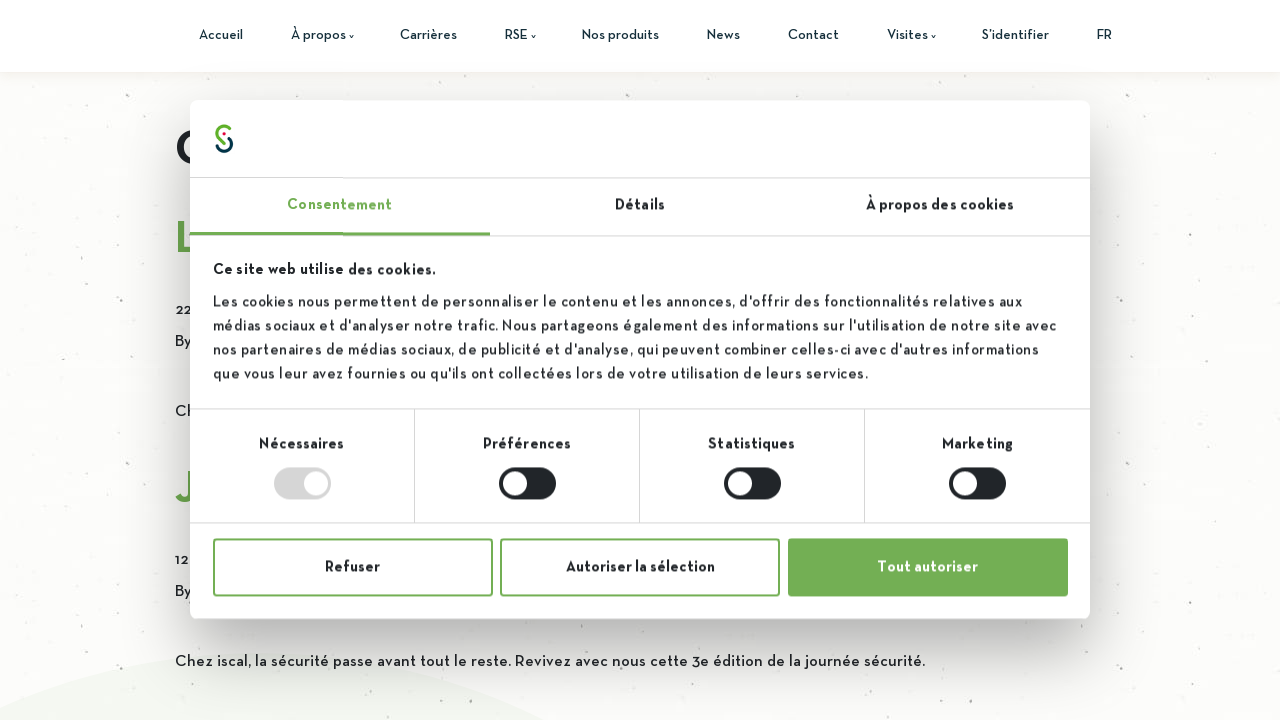

--- FILE ---
content_type: text/html; charset=UTF-8
request_url: https://iscal.be/category/teams/
body_size: 17317
content:
<!doctype html>
<html lang="fr-FR">
  <head>
    <meta charset="utf-8">
    <meta http-equiv="x-ua-compatible" content="ie=edge">
<script>
var gform;gform||(document.addEventListener("gform_main_scripts_loaded",function(){gform.scriptsLoaded=!0}),window.addEventListener("DOMContentLoaded",function(){gform.domLoaded=!0}),gform={domLoaded:!1,scriptsLoaded:!1,initializeOnLoaded:function(o){gform.domLoaded&&gform.scriptsLoaded?o():!gform.domLoaded&&gform.scriptsLoaded?window.addEventListener("DOMContentLoaded",o):document.addEventListener("gform_main_scripts_loaded",o)},hooks:{action:{},filter:{}},addAction:function(o,n,r,t){gform.addHook("action",o,n,r,t)},addFilter:function(o,n,r,t){gform.addHook("filter",o,n,r,t)},doAction:function(o){gform.doHook("action",o,arguments)},applyFilters:function(o){return gform.doHook("filter",o,arguments)},removeAction:function(o,n){gform.removeHook("action",o,n)},removeFilter:function(o,n,r){gform.removeHook("filter",o,n,r)},addHook:function(o,n,r,t,i){null==gform.hooks[o][n]&&(gform.hooks[o][n]=[]);var e=gform.hooks[o][n];null==i&&(i=n+"_"+e.length),gform.hooks[o][n].push({tag:i,callable:r,priority:t=null==t?10:t})},doHook:function(n,o,r){var t;if(r=Array.prototype.slice.call(r,1),null!=gform.hooks[n][o]&&((o=gform.hooks[n][o]).sort(function(o,n){return o.priority-n.priority}),o.forEach(function(o){"function"!=typeof(t=o.callable)&&(t=window[t]),"action"==n?t.apply(null,r):r[0]=t.apply(null,r)})),"filter"==n)return r[0]},removeHook:function(o,n,t,i){var r;null!=gform.hooks[o][n]&&(r=(r=gform.hooks[o][n]).filter(function(o,n,r){return!!(null!=i&&i!=o.tag||null!=t&&t!=o.priority)}),gform.hooks[o][n]=r)}});
</script>

    <meta name="viewport" content="width=device-width, initial-scale=1, shrink-to-fit=no">

    <script data-cookieconsent="ignore">
	window.dataLayer = window.dataLayer || [];
	function gtag() {
		dataLayer.push(arguments);
	}
	gtag("consent", "default", {
		ad_storage: "denied",
		analytics_storage: "denied",
		functionality_storage: "denied",
		personalization_storage: "denied",
		security_storage: "granted",
		wait_for_update: 500,
	});
	gtag("set", "ads_data_redaction", true);
	gtag("set", "url_passthrough", true);
</script>
<script>
		(function (w, d, s, l, i) {
		w[l] = w[l] || []; w[l].push({'gtm.start':new Date().getTime(), event: 'gtm.js'});
		var f = d.getElementsByTagName(s)[0],  j = d.createElement(s), dl = l !== 'dataLayer' ? '&l=' + l : '';
		j.async = true; j.src = 'https://www.googletagmanager.com/gtm.js?id=' + i + dl;
		f.parentNode.insertBefore(j, f);})(
		window,
		document,
		'script',
		'dataLayer',
		'GTM-K9N5G6N'
	);
</script>
<script type="text/javascript"
		id="Cookiebot"
		src="https://consent.cookiebot.com/uc.js"
		data-cbid="8bda5de2-eba7-49ae-bcb7-efd9ddbd1d76"
								data-layer-name="dataLayer"
							data-blockingmode="auto"
	></script>
<meta name='robots' content='noindex, follow' />
<link rel="alternate" hreflang="fr" href="https://iscal.be/category/teams/" />
<link rel="alternate" hreflang="x-default" href="https://iscal.be/category/teams/" />

	<!-- This site is optimized with the Yoast SEO plugin v20.6 - https://yoast.com/wordpress/plugins/seo/ -->
	<title>Teams Archives - Iscal</title>
	<meta property="og:locale" content="fr_FR" />
	<meta property="og:type" content="article" />
	<meta property="og:title" content="Teams Archives - Iscal" />
	<meta property="og:url" content="https://iscal.be/category/teams/" />
	<meta property="og:site_name" content="Iscal" />
	<meta property="og:image" content="https://iscal.be/app/uploads/2021/09/OG-Iscal.png" />
	<meta property="og:image:width" content="2112" />
	<meta property="og:image:height" content="1209" />
	<meta property="og:image:type" content="image/png" />
	<meta name="twitter:card" content="summary_large_image" />
	<script type="application/ld+json" class="yoast-schema-graph">{"@context":"https://schema.org","@graph":[{"@type":"CollectionPage","@id":"https://iscal.be/category/teams/","url":"https://iscal.be/category/teams/","name":"Teams Archives - Iscal","isPartOf":{"@id":"https://iscal.be/#website"},"primaryImageOfPage":{"@id":"https://iscal.be/category/teams/#primaryimage"},"image":{"@id":"https://iscal.be/category/teams/#primaryimage"},"thumbnailUrl":"https://iscal.be/app/uploads/2023/03/news-velo.jpg","breadcrumb":{"@id":"https://iscal.be/category/teams/#breadcrumb"},"inLanguage":"fr-FR"},{"@type":"ImageObject","inLanguage":"fr-FR","@id":"https://iscal.be/category/teams/#primaryimage","url":"https://iscal.be/app/uploads/2023/03/news-velo.jpg","contentUrl":"https://iscal.be/app/uploads/2023/03/news-velo.jpg","width":2000,"height":648},{"@type":"BreadcrumbList","@id":"https://iscal.be/category/teams/#breadcrumb","itemListElement":[{"@type":"ListItem","position":1,"name":"Home","item":"https://iscal.be/iscal-sugar-groupe/"},{"@type":"ListItem","position":2,"name":"Teams"}]},{"@type":"WebSite","@id":"https://iscal.be/#website","url":"https://iscal.be/","name":"Iscal","description":"La sucrerie de Fontenoy","publisher":{"@id":"https://iscal.be/#organization"},"potentialAction":[{"@type":"SearchAction","target":{"@type":"EntryPoint","urlTemplate":"https://iscal.be/?s={search_term_string}"},"query-input":"required name=search_term_string"}],"inLanguage":"fr-FR"},{"@type":"Organization","@id":"https://iscal.be/#organization","name":"Iscal","url":"https://iscal.be/","logo":{"@type":"ImageObject","inLanguage":"fr-FR","@id":"https://iscal.be/#/schema/logo/image/","url":"https://iscal.be/app/uploads/2021/07/logo-header.svg","contentUrl":"https://iscal.be/app/uploads/2021/07/logo-header.svg","width":87,"height":40,"caption":"Iscal"},"image":{"@id":"https://iscal.be/#/schema/logo/image/"}}]}</script>
	<!-- / Yoast SEO plugin. -->



<link rel="alternate" type="application/rss+xml" title="Iscal &raquo; Flux de la catégorie Teams" href="https://iscal.be/category/teams/feed/" />
<style>
img.wp-smiley,
img.emoji {
	display: inline !important;
	border: none !important;
	box-shadow: none !important;
	height: 1em !important;
	width: 1em !important;
	margin: 0 0.07em !important;
	vertical-align: -0.1em !important;
	background: none !important;
	padding: 0 !important;
}
</style>
	<link rel='stylesheet' id='wp-block-library-css' href='https://iscal.be/wp/wp-includes/css/dist/block-library/style.min.css?ver=6.2' media='all' />
<style id='safe-svg-svg-icon-style-inline-css'>
.safe-svg-cover .safe-svg-inside{display:inline-block;max-width:100%}.safe-svg-cover svg{height:100%;max-height:100%;max-width:100%;width:100%}

</style>
<link rel='stylesheet' id='classic-theme-styles-css' href='https://iscal.be/wp/wp-includes/css/classic-themes.min.css?ver=6.2' media='all' />
<style id='global-styles-inline-css'>
body{--wp--preset--color--black: #000000;--wp--preset--color--cyan-bluish-gray: #abb8c3;--wp--preset--color--white: #ffffff;--wp--preset--color--pale-pink: #f78da7;--wp--preset--color--vivid-red: #cf2e2e;--wp--preset--color--luminous-vivid-orange: #ff6900;--wp--preset--color--luminous-vivid-amber: #fcb900;--wp--preset--color--light-green-cyan: #7bdcb5;--wp--preset--color--vivid-green-cyan: #00d084;--wp--preset--color--pale-cyan-blue: #8ed1fc;--wp--preset--color--vivid-cyan-blue: #0693e3;--wp--preset--color--vivid-purple: #9b51e0;--wp--preset--color--primary: #73af54;--wp--preset--color--secondary: #c7354b;--wp--preset--color--lightgreen: #E6F5DD;--wp--preset--color--base: #152F3B;--wp--preset--gradient--vivid-cyan-blue-to-vivid-purple: linear-gradient(135deg,rgba(6,147,227,1) 0%,rgb(155,81,224) 100%);--wp--preset--gradient--light-green-cyan-to-vivid-green-cyan: linear-gradient(135deg,rgb(122,220,180) 0%,rgb(0,208,130) 100%);--wp--preset--gradient--luminous-vivid-amber-to-luminous-vivid-orange: linear-gradient(135deg,rgba(252,185,0,1) 0%,rgba(255,105,0,1) 100%);--wp--preset--gradient--luminous-vivid-orange-to-vivid-red: linear-gradient(135deg,rgba(255,105,0,1) 0%,rgb(207,46,46) 100%);--wp--preset--gradient--very-light-gray-to-cyan-bluish-gray: linear-gradient(135deg,rgb(238,238,238) 0%,rgb(169,184,195) 100%);--wp--preset--gradient--cool-to-warm-spectrum: linear-gradient(135deg,rgb(74,234,220) 0%,rgb(151,120,209) 20%,rgb(207,42,186) 40%,rgb(238,44,130) 60%,rgb(251,105,98) 80%,rgb(254,248,76) 100%);--wp--preset--gradient--blush-light-purple: linear-gradient(135deg,rgb(255,206,236) 0%,rgb(152,150,240) 100%);--wp--preset--gradient--blush-bordeaux: linear-gradient(135deg,rgb(254,205,165) 0%,rgb(254,45,45) 50%,rgb(107,0,62) 100%);--wp--preset--gradient--luminous-dusk: linear-gradient(135deg,rgb(255,203,112) 0%,rgb(199,81,192) 50%,rgb(65,88,208) 100%);--wp--preset--gradient--pale-ocean: linear-gradient(135deg,rgb(255,245,203) 0%,rgb(182,227,212) 50%,rgb(51,167,181) 100%);--wp--preset--gradient--electric-grass: linear-gradient(135deg,rgb(202,248,128) 0%,rgb(113,206,126) 100%);--wp--preset--gradient--midnight: linear-gradient(135deg,rgb(2,3,129) 0%,rgb(40,116,252) 100%);--wp--preset--duotone--dark-grayscale: url('#wp-duotone-dark-grayscale');--wp--preset--duotone--grayscale: url('#wp-duotone-grayscale');--wp--preset--duotone--purple-yellow: url('#wp-duotone-purple-yellow');--wp--preset--duotone--blue-red: url('#wp-duotone-blue-red');--wp--preset--duotone--midnight: url('#wp-duotone-midnight');--wp--preset--duotone--magenta-yellow: url('#wp-duotone-magenta-yellow');--wp--preset--duotone--purple-green: url('#wp-duotone-purple-green');--wp--preset--duotone--blue-orange: url('#wp-duotone-blue-orange');--wp--preset--font-size--small: 13px;--wp--preset--font-size--medium: 20px;--wp--preset--font-size--large: 36px;--wp--preset--font-size--x-large: 42px;--wp--preset--spacing--20: 0.44rem;--wp--preset--spacing--30: 0.67rem;--wp--preset--spacing--40: 1rem;--wp--preset--spacing--50: 1.5rem;--wp--preset--spacing--60: 2.25rem;--wp--preset--spacing--70: 3.38rem;--wp--preset--spacing--80: 5.06rem;--wp--preset--shadow--natural: 6px 6px 9px rgba(0, 0, 0, 0.2);--wp--preset--shadow--deep: 12px 12px 50px rgba(0, 0, 0, 0.4);--wp--preset--shadow--sharp: 6px 6px 0px rgba(0, 0, 0, 0.2);--wp--preset--shadow--outlined: 6px 6px 0px -3px rgba(255, 255, 255, 1), 6px 6px rgba(0, 0, 0, 1);--wp--preset--shadow--crisp: 6px 6px 0px rgba(0, 0, 0, 1);}:where(.is-layout-flex){gap: 0.5em;}body .is-layout-flow > .alignleft{float: left;margin-inline-start: 0;margin-inline-end: 2em;}body .is-layout-flow > .alignright{float: right;margin-inline-start: 2em;margin-inline-end: 0;}body .is-layout-flow > .aligncenter{margin-left: auto !important;margin-right: auto !important;}body .is-layout-constrained > .alignleft{float: left;margin-inline-start: 0;margin-inline-end: 2em;}body .is-layout-constrained > .alignright{float: right;margin-inline-start: 2em;margin-inline-end: 0;}body .is-layout-constrained > .aligncenter{margin-left: auto !important;margin-right: auto !important;}body .is-layout-constrained > :where(:not(.alignleft):not(.alignright):not(.alignfull)){max-width: var(--wp--style--global--content-size);margin-left: auto !important;margin-right: auto !important;}body .is-layout-constrained > .alignwide{max-width: var(--wp--style--global--wide-size);}body .is-layout-flex{display: flex;}body .is-layout-flex{flex-wrap: wrap;align-items: center;}body .is-layout-flex > *{margin: 0;}:where(.wp-block-columns.is-layout-flex){gap: 2em;}.has-black-color{color: var(--wp--preset--color--black) !important;}.has-cyan-bluish-gray-color{color: var(--wp--preset--color--cyan-bluish-gray) !important;}.has-white-color{color: var(--wp--preset--color--white) !important;}.has-pale-pink-color{color: var(--wp--preset--color--pale-pink) !important;}.has-vivid-red-color{color: var(--wp--preset--color--vivid-red) !important;}.has-luminous-vivid-orange-color{color: var(--wp--preset--color--luminous-vivid-orange) !important;}.has-luminous-vivid-amber-color{color: var(--wp--preset--color--luminous-vivid-amber) !important;}.has-light-green-cyan-color{color: var(--wp--preset--color--light-green-cyan) !important;}.has-vivid-green-cyan-color{color: var(--wp--preset--color--vivid-green-cyan) !important;}.has-pale-cyan-blue-color{color: var(--wp--preset--color--pale-cyan-blue) !important;}.has-vivid-cyan-blue-color{color: var(--wp--preset--color--vivid-cyan-blue) !important;}.has-vivid-purple-color{color: var(--wp--preset--color--vivid-purple) !important;}.has-black-background-color{background-color: var(--wp--preset--color--black) !important;}.has-cyan-bluish-gray-background-color{background-color: var(--wp--preset--color--cyan-bluish-gray) !important;}.has-white-background-color{background-color: var(--wp--preset--color--white) !important;}.has-pale-pink-background-color{background-color: var(--wp--preset--color--pale-pink) !important;}.has-vivid-red-background-color{background-color: var(--wp--preset--color--vivid-red) !important;}.has-luminous-vivid-orange-background-color{background-color: var(--wp--preset--color--luminous-vivid-orange) !important;}.has-luminous-vivid-amber-background-color{background-color: var(--wp--preset--color--luminous-vivid-amber) !important;}.has-light-green-cyan-background-color{background-color: var(--wp--preset--color--light-green-cyan) !important;}.has-vivid-green-cyan-background-color{background-color: var(--wp--preset--color--vivid-green-cyan) !important;}.has-pale-cyan-blue-background-color{background-color: var(--wp--preset--color--pale-cyan-blue) !important;}.has-vivid-cyan-blue-background-color{background-color: var(--wp--preset--color--vivid-cyan-blue) !important;}.has-vivid-purple-background-color{background-color: var(--wp--preset--color--vivid-purple) !important;}.has-black-border-color{border-color: var(--wp--preset--color--black) !important;}.has-cyan-bluish-gray-border-color{border-color: var(--wp--preset--color--cyan-bluish-gray) !important;}.has-white-border-color{border-color: var(--wp--preset--color--white) !important;}.has-pale-pink-border-color{border-color: var(--wp--preset--color--pale-pink) !important;}.has-vivid-red-border-color{border-color: var(--wp--preset--color--vivid-red) !important;}.has-luminous-vivid-orange-border-color{border-color: var(--wp--preset--color--luminous-vivid-orange) !important;}.has-luminous-vivid-amber-border-color{border-color: var(--wp--preset--color--luminous-vivid-amber) !important;}.has-light-green-cyan-border-color{border-color: var(--wp--preset--color--light-green-cyan) !important;}.has-vivid-green-cyan-border-color{border-color: var(--wp--preset--color--vivid-green-cyan) !important;}.has-pale-cyan-blue-border-color{border-color: var(--wp--preset--color--pale-cyan-blue) !important;}.has-vivid-cyan-blue-border-color{border-color: var(--wp--preset--color--vivid-cyan-blue) !important;}.has-vivid-purple-border-color{border-color: var(--wp--preset--color--vivid-purple) !important;}.has-vivid-cyan-blue-to-vivid-purple-gradient-background{background: var(--wp--preset--gradient--vivid-cyan-blue-to-vivid-purple) !important;}.has-light-green-cyan-to-vivid-green-cyan-gradient-background{background: var(--wp--preset--gradient--light-green-cyan-to-vivid-green-cyan) !important;}.has-luminous-vivid-amber-to-luminous-vivid-orange-gradient-background{background: var(--wp--preset--gradient--luminous-vivid-amber-to-luminous-vivid-orange) !important;}.has-luminous-vivid-orange-to-vivid-red-gradient-background{background: var(--wp--preset--gradient--luminous-vivid-orange-to-vivid-red) !important;}.has-very-light-gray-to-cyan-bluish-gray-gradient-background{background: var(--wp--preset--gradient--very-light-gray-to-cyan-bluish-gray) !important;}.has-cool-to-warm-spectrum-gradient-background{background: var(--wp--preset--gradient--cool-to-warm-spectrum) !important;}.has-blush-light-purple-gradient-background{background: var(--wp--preset--gradient--blush-light-purple) !important;}.has-blush-bordeaux-gradient-background{background: var(--wp--preset--gradient--blush-bordeaux) !important;}.has-luminous-dusk-gradient-background{background: var(--wp--preset--gradient--luminous-dusk) !important;}.has-pale-ocean-gradient-background{background: var(--wp--preset--gradient--pale-ocean) !important;}.has-electric-grass-gradient-background{background: var(--wp--preset--gradient--electric-grass) !important;}.has-midnight-gradient-background{background: var(--wp--preset--gradient--midnight) !important;}.has-small-font-size{font-size: var(--wp--preset--font-size--small) !important;}.has-medium-font-size{font-size: var(--wp--preset--font-size--medium) !important;}.has-large-font-size{font-size: var(--wp--preset--font-size--large) !important;}.has-x-large-font-size{font-size: var(--wp--preset--font-size--x-large) !important;}
.wp-block-navigation a:where(:not(.wp-element-button)){color: inherit;}
:where(.wp-block-columns.is-layout-flex){gap: 2em;}
.wp-block-pullquote{font-size: 1.5em;line-height: 1.6;}
</style>
<link rel='stylesheet' id='wpml-menu-item-0-css' href='//iscal.be/app/plugins/wpml-multilingual-cms/templates/language-switchers/menu-item/style.min.css?ver=1' media='all' />
<link data-minify="1" rel='stylesheet' id='cms-navigation-style-base-css' href='https://iscal.be/app/cache/min/1/app/plugins/wpml-cms-navigation/res/css/cms-navigation-base.css?ver=1764764879' media='screen' />
<link data-minify="1" rel='stylesheet' id='cms-navigation-style-css' href='https://iscal.be/app/cache/min/1/app/plugins/wpml-cms-navigation/res/css/cms-navigation.css?ver=1764764879' media='screen' />
<link data-minify="1" rel='stylesheet' id='sage/app.css-css' href='https://iscal.be/app/cache/min/1/app/themes/cherrypulp/public/styles/app.css?ver=1764764879' media='all' />
<script src='https://iscal.be/wp/wp-includes/js/jquery/jquery.min.js?ver=3.6.3' id='jquery-core-js'></script>
<script src='https://iscal.be/wp/wp-includes/js/jquery/jquery-migrate.min.js?ver=3.4.0' id='jquery-migrate-js'></script>
<link rel="https://api.w.org/" href="https://iscal.be/wp-json/" /><link rel="alternate" type="application/json" href="https://iscal.be/wp-json/wp/v2/categories/43" /><link rel="EditURI" type="application/rsd+xml" title="RSD" href="https://iscal.be/wp/xmlrpc.php?rsd" />
<link rel="wlwmanifest" type="application/wlwmanifest+xml" href="https://iscal.be/wp/wp-includes/wlwmanifest.xml" />
<meta name="generator" content="WordPress 6.2" />
<meta name="generator" content="WPML ver:4.5.14 stt:37,1,4;" />
<link rel="icon" href="https://iscal.be/app/uploads/2021/08/logo.svg" sizes="32x32" />
<link rel="icon" href="https://iscal.be/app/uploads/2021/08/logo.svg" sizes="192x192" />
<link rel="apple-touch-icon" href="https://iscal.be/app/uploads/2021/08/logo.svg" />
<meta name="msapplication-TileImage" content="https://iscal.be/app/uploads/2021/08/logo.svg" />
		<style id="wp-custom-css">
			.section-recrutement h2, .section-recrutement p, .section-recrutement h2 strong, .section-recrutement p strong, .has-base-color{
    color: #ffffff!important;}
h2.wp-block-heading.h3.title-blue.has-base-color.has-text-color mark.has-inline-color.has-base-color {
   color: #02394D!important;
}
.wp-block-file:not(.wp-element-button) {
    font-size: 16px;
}
.wp-block-group.bg-blue > .wp-block-group__inner-container:before, .decoration-2 figure:after,.decoration-5:after, .decoration-9:before, .bg-blue, .section-more{background-color: #02394D!important;}
mark.has-inline-color.has-primary-color, mark.has-inline-color.has-base-color {
    padding: 0px;
}
.section--newsletter {
	display: none;}
.footer__logo img {
    min-width: 150px;
}
.style-rapport {
    background-color: white;
    border-radius: 10px;
}
.h3-rapport {
	font-size: 25px;}
.section-padding {
    padding-top: 70px;
    padding-bottom: 70px;
}
.section-header.center .row {
    min-height: 140px !important;
}
.btn-twitter {
    background-color: #4267b2;
}
.btn-facebook {
    background-color: #1da1f2;
}

#CybotCookiebotDialog { font-family: "NeutraText"!important;}

.CookiebotWidget-main-logo, a#CybotCookiebotDialogPoweredbyCybot {
    display: none!important;
}
@media only screen and (max-width: 768px) {
  /* For mobile phones: */
	.footer__logo img.attachment-medium.size-medium {
    max-width: 50px !important;
}
		.section-header-single > div {
    min-height: 550px;
}
	.inverser-colonnes{
		display: -webkit-flex;
		display: -ms-flex;
		display: flex;
		-webkit-flex-direction: column-reverse;
		-ms-flex-direction: column-reverse;
		flex-direction: column-reverse;
	}
}
		</style>
		<noscript><style id="rocket-lazyload-nojs-css">.rll-youtube-player, [data-lazy-src]{display:none !important;}</style></noscript>  </head>

  <body class="archive category category-teams category-43 wp-embed-responsive">
    <svg xmlns="http://www.w3.org/2000/svg" viewBox="0 0 0 0" width="0" height="0" focusable="false" role="none" style="visibility: hidden; position: absolute; left: -9999px; overflow: hidden;" ><defs><filter id="wp-duotone-dark-grayscale"><feColorMatrix color-interpolation-filters="sRGB" type="matrix" values=" .299 .587 .114 0 0 .299 .587 .114 0 0 .299 .587 .114 0 0 .299 .587 .114 0 0 " /><feComponentTransfer color-interpolation-filters="sRGB" ><feFuncR type="table" tableValues="0 0.49803921568627" /><feFuncG type="table" tableValues="0 0.49803921568627" /><feFuncB type="table" tableValues="0 0.49803921568627" /><feFuncA type="table" tableValues="1 1" /></feComponentTransfer><feComposite in2="SourceGraphic" operator="in" /></filter></defs></svg><svg xmlns="http://www.w3.org/2000/svg" viewBox="0 0 0 0" width="0" height="0" focusable="false" role="none" style="visibility: hidden; position: absolute; left: -9999px; overflow: hidden;" ><defs><filter id="wp-duotone-grayscale"><feColorMatrix color-interpolation-filters="sRGB" type="matrix" values=" .299 .587 .114 0 0 .299 .587 .114 0 0 .299 .587 .114 0 0 .299 .587 .114 0 0 " /><feComponentTransfer color-interpolation-filters="sRGB" ><feFuncR type="table" tableValues="0 1" /><feFuncG type="table" tableValues="0 1" /><feFuncB type="table" tableValues="0 1" /><feFuncA type="table" tableValues="1 1" /></feComponentTransfer><feComposite in2="SourceGraphic" operator="in" /></filter></defs></svg><svg xmlns="http://www.w3.org/2000/svg" viewBox="0 0 0 0" width="0" height="0" focusable="false" role="none" style="visibility: hidden; position: absolute; left: -9999px; overflow: hidden;" ><defs><filter id="wp-duotone-purple-yellow"><feColorMatrix color-interpolation-filters="sRGB" type="matrix" values=" .299 .587 .114 0 0 .299 .587 .114 0 0 .299 .587 .114 0 0 .299 .587 .114 0 0 " /><feComponentTransfer color-interpolation-filters="sRGB" ><feFuncR type="table" tableValues="0.54901960784314 0.98823529411765" /><feFuncG type="table" tableValues="0 1" /><feFuncB type="table" tableValues="0.71764705882353 0.25490196078431" /><feFuncA type="table" tableValues="1 1" /></feComponentTransfer><feComposite in2="SourceGraphic" operator="in" /></filter></defs></svg><svg xmlns="http://www.w3.org/2000/svg" viewBox="0 0 0 0" width="0" height="0" focusable="false" role="none" style="visibility: hidden; position: absolute; left: -9999px; overflow: hidden;" ><defs><filter id="wp-duotone-blue-red"><feColorMatrix color-interpolation-filters="sRGB" type="matrix" values=" .299 .587 .114 0 0 .299 .587 .114 0 0 .299 .587 .114 0 0 .299 .587 .114 0 0 " /><feComponentTransfer color-interpolation-filters="sRGB" ><feFuncR type="table" tableValues="0 1" /><feFuncG type="table" tableValues="0 0.27843137254902" /><feFuncB type="table" tableValues="0.5921568627451 0.27843137254902" /><feFuncA type="table" tableValues="1 1" /></feComponentTransfer><feComposite in2="SourceGraphic" operator="in" /></filter></defs></svg><svg xmlns="http://www.w3.org/2000/svg" viewBox="0 0 0 0" width="0" height="0" focusable="false" role="none" style="visibility: hidden; position: absolute; left: -9999px; overflow: hidden;" ><defs><filter id="wp-duotone-midnight"><feColorMatrix color-interpolation-filters="sRGB" type="matrix" values=" .299 .587 .114 0 0 .299 .587 .114 0 0 .299 .587 .114 0 0 .299 .587 .114 0 0 " /><feComponentTransfer color-interpolation-filters="sRGB" ><feFuncR type="table" tableValues="0 0" /><feFuncG type="table" tableValues="0 0.64705882352941" /><feFuncB type="table" tableValues="0 1" /><feFuncA type="table" tableValues="1 1" /></feComponentTransfer><feComposite in2="SourceGraphic" operator="in" /></filter></defs></svg><svg xmlns="http://www.w3.org/2000/svg" viewBox="0 0 0 0" width="0" height="0" focusable="false" role="none" style="visibility: hidden; position: absolute; left: -9999px; overflow: hidden;" ><defs><filter id="wp-duotone-magenta-yellow"><feColorMatrix color-interpolation-filters="sRGB" type="matrix" values=" .299 .587 .114 0 0 .299 .587 .114 0 0 .299 .587 .114 0 0 .299 .587 .114 0 0 " /><feComponentTransfer color-interpolation-filters="sRGB" ><feFuncR type="table" tableValues="0.78039215686275 1" /><feFuncG type="table" tableValues="0 0.94901960784314" /><feFuncB type="table" tableValues="0.35294117647059 0.47058823529412" /><feFuncA type="table" tableValues="1 1" /></feComponentTransfer><feComposite in2="SourceGraphic" operator="in" /></filter></defs></svg><svg xmlns="http://www.w3.org/2000/svg" viewBox="0 0 0 0" width="0" height="0" focusable="false" role="none" style="visibility: hidden; position: absolute; left: -9999px; overflow: hidden;" ><defs><filter id="wp-duotone-purple-green"><feColorMatrix color-interpolation-filters="sRGB" type="matrix" values=" .299 .587 .114 0 0 .299 .587 .114 0 0 .299 .587 .114 0 0 .299 .587 .114 0 0 " /><feComponentTransfer color-interpolation-filters="sRGB" ><feFuncR type="table" tableValues="0.65098039215686 0.40392156862745" /><feFuncG type="table" tableValues="0 1" /><feFuncB type="table" tableValues="0.44705882352941 0.4" /><feFuncA type="table" tableValues="1 1" /></feComponentTransfer><feComposite in2="SourceGraphic" operator="in" /></filter></defs></svg><svg xmlns="http://www.w3.org/2000/svg" viewBox="0 0 0 0" width="0" height="0" focusable="false" role="none" style="visibility: hidden; position: absolute; left: -9999px; overflow: hidden;" ><defs><filter id="wp-duotone-blue-orange"><feColorMatrix color-interpolation-filters="sRGB" type="matrix" values=" .299 .587 .114 0 0 .299 .587 .114 0 0 .299 .587 .114 0 0 .299 .587 .114 0 0 " /><feComponentTransfer color-interpolation-filters="sRGB" ><feFuncR type="table" tableValues="0.098039215686275 1" /><feFuncG type="table" tableValues="0 0.66274509803922" /><feFuncB type="table" tableValues="0.84705882352941 0.41960784313725" /><feFuncA type="table" tableValues="1 1" /></feComponentTransfer><feComposite in2="SourceGraphic" operator="in" /></filter></defs></svg>    
    <div id="app">
      <a class="sr-only focus:not-sr-only" href="#main">
Aller au contenu
</a>

<header class="banner">
  <div class="container">
    <div class="row">
      <div class="col-12">
        <a class="brand" href="https://iscal.be/">
          <img width="127" height="40" src="data:image/svg+xml,%3Csvg%20xmlns='http://www.w3.org/2000/svg'%20viewBox='0%200%20127%2040'%3E%3C/svg%3E" class="attachment-full size-full" alt="" decoding="async" data-lazy-src="https://iscal.be/app/uploads/2024/09/logo-header-iscal-bcorp-2.svg" /><noscript><img width="127" height="40" src="https://iscal.be/app/uploads/2024/09/logo-header-iscal-bcorp-2.svg" class="attachment-full size-full" alt="" decoding="async" /></noscript>
        </a>
      
        <nav class="nav-primary">
                      <ul id="menu-menu-1" class="nav"><li id="menu-item-1597" class="menu-item menu-item-type-custom menu-item-object-custom menu-item-home menu-item-1597"><a href="https://iscal.be/">Accueil</a></li>
<li id="menu-item-112" class="menu-item menu-item-type-post_type menu-item-object-page menu-item-has-children menu-item-112"><a href="https://iscal.be/a-propos/">À propos</a>
<ul class="sub-menu">
	<li id="menu-item-113" class="menu-item menu-item-type-post_type menu-item-object-page menu-item-113"><a href="https://iscal.be/a-propos/iscal-sugar-group/">Le groupe iscal</a></li>
	<li id="menu-item-116" class="menu-item menu-item-type-post_type menu-item-object-page menu-item-116"><a href="https://iscal.be/a-propos/laculture-betteraviere/">La culture betteravière</a></li>
	<li id="menu-item-115" class="menu-item menu-item-type-post_type menu-item-object-page menu-item-115"><a href="https://iscal.be/a-propos/histoire-du-sucre/">Histoire du sucre</a></li>
	<li id="menu-item-114" class="menu-item menu-item-type-post_type menu-item-object-page menu-item-114"><a href="https://iscal.be/a-propos/le-sucre-aujourdhui/">Le sucre aujourd’hui</a></li>
</ul>
</li>
<li id="menu-item-184" class="menu-item menu-item-type-post_type menu-item-object-page menu-item-184"><a href="https://iscal.be/carrieres/">Carrières</a></li>
<li id="menu-item-281" class="menu-item menu-item-type-post_type menu-item-object-page menu-item-has-children menu-item-281"><a href="https://iscal.be/rse/">RSE</a>
<ul class="sub-menu">
	<li id="menu-item-284" class="menu-item menu-item-type-post_type menu-item-object-page menu-item-284"><a href="https://iscal.be/rse/production-durable-2/">Production durable</a></li>
	<li id="menu-item-283" class="menu-item menu-item-type-post_type menu-item-object-page menu-item-283"><a href="https://iscal.be/rse/economie-locale/">Économie locale</a></li>
	<li id="menu-item-282" class="menu-item menu-item-type-post_type menu-item-object-page menu-item-282"><a href="https://iscal.be/rse/notre-communaute/">Notre communauté</a></li>
</ul>
</li>
<li id="menu-item-398" class="menu-item menu-item-type-post_type menu-item-object-page menu-item-398"><a href="https://iscal.be/produits/">Nos produits</a></li>
<li id="menu-item-399" class="menu-item menu-item-type-post_type menu-item-object-page menu-item-399"><a href="https://iscal.be/news/">News</a></li>
<li id="menu-item-400" class="menu-item menu-item-type-post_type menu-item-object-page menu-item-400"><a href="https://iscal.be/contact/">Contact</a></li>
<li id="menu-item-401" class="menu-item menu-item-type-post_type menu-item-object-page menu-item-has-children menu-item-401"><a href="https://iscal.be/visites/">Visites</a>
<ul class="sub-menu">
	<li id="menu-item-403" class="menu-item menu-item-type-post_type menu-item-object-page menu-item-403"><a href="https://iscal.be/visites/visite-guidee/">Visite guidée</a></li>
	<li id="menu-item-402" class="menu-item menu-item-type-post_type menu-item-object-page menu-item-402"><a href="https://iscal.be/visites/visite-virtuelle/">Visite virtuelle</a></li>
</ul>
</li>
<li id="menu-item-1959" class="menu-item menu-item-type-custom menu-item-object-custom menu-item-1959"><a target="_blank" rel="noopener" href="https://portal.iscal.be">S&rsquo;identifier</a></li>
<li id="menu-item-wpml-ls-2-fr" class="menu-item wpml-ls-slot-2 wpml-ls-item wpml-ls-item-fr wpml-ls-current-language wpml-ls-menu-item wpml-ls-first-item wpml-ls-last-item menu-item-type-wpml_ls_menu_item menu-item-object-wpml_ls_menu_item menu-item-wpml-ls-2-fr"><a title="FR" href="https://iscal.be/category/teams/"><span class="wpml-ls-display">FR</span></a></li>
</ul>
                  </nav>
      
        <button class="burger">
          <span></span>
          <span></span>
          <span></span>
        </button>
      </div>
    </div>
  </div>
</header>

<main id="main" class="main  ">
    <div class="container">
          <div class="page-header">
  <h1>Catégorie : <span>Teams</span></h1>
</div>

  
       <article class="post-13768 post type-post status-publish format-standard has-post-thumbnail hentry category-teams category-vivre-chez-iscal">
  <header>
    <h2 class="entry-title">
      <a href="https://iscal.be/velo-boulot/">
        La mobilité douce s&rsquo;invite chez iscal
      </a>
    </h2>

    <time class="updated" datetime="2023-03-22T16:00:35+00:00">
  22 mars 2023
</time>

<p class="byline author vcard">
  <span>By</span>
  <a href="https://iscal.be/author/brieuc/" rel="author" class="fn">
    Brieuc
  </a>
</p>
  </header>

  <div class="entry-summary">
    <p>Chez iscal, il est possible de financer l&rsquo;achat d&rsquo;un vélo via son employeur. Un bon moyen d&rsquo;investir dans les meilleures conditions !</p>
  </div>
</article>
       <article class="post-13573 post type-post status-publish format-standard has-post-thumbnail hentry category-a-propos category-teams category-vivre-chez-iscal">
  <header>
    <h2 class="entry-title">
      <a href="https://iscal.be/journee-securite-2022/">
        Journée sécurité 2022
      </a>
    </h2>

    <time class="updated" datetime="2022-09-12T08:34:41+00:00">
  12 septembre 2022
</time>

<p class="byline author vcard">
  <span>By</span>
  <a href="https://iscal.be/author/brieuc/" rel="author" class="fn">
    Brieuc
  </a>
</p>
  </header>

  <div class="entry-summary">
    <p>Chez iscal, la sécurité passe avant tout le reste. Revivez avec nous cette 3e édition de la journée sécurité.</p>
  </div>
</article>
       <article class="post-13512 post type-post status-publish format-standard has-post-thumbnail hentry category-a-propos category-non-classifiee category-teams">
  <header>
    <h2 class="entry-title">
      <a href="https://iscal.be/rapport-rse/">
        Notre premier rapport RSE
      </a>
    </h2>

    <time class="updated" datetime="2022-09-01T13:44:07+00:00">
  1 septembre 2022
</time>

<p class="byline author vcard">
  <span>By</span>
  <a href="https://iscal.be/author/brieuc/" rel="author" class="fn">
    Brieuc
  </a>
</p>
  </header>

  <div class="entry-summary">
    <p>Pour la première fois de l’existence d’iscal, nous avons publié un autre document officiel que notre rapport financier annuel : un rapport RSE. L’objectif de ce dossier est d’y compiler toutes nos différentes initiatives sur le plan social et environnemental afin de donner une vision globale sur l’état de notre entreprise.</p>
  </div>
</article>
       <article class="post-13303 post type-post status-publish format-standard has-post-thumbnail hentry category-non-classifiee category-teams category-vivre-chez-iscal">
  <header>
    <h2 class="entry-title">
      <a href="https://iscal.be/investir-dans-ses-equipes/">
        Investir dans ses équipes
      </a>
    </h2>

    <time class="updated" datetime="2022-07-25T06:40:37+00:00">
  25 juillet 2022
</time>

<p class="byline author vcard">
  <span>By</span>
  <a href="https://iscal.be/author/brieuc/" rel="author" class="fn">
    Brieuc
  </a>
</p>
  </header>

  <div class="entry-summary">
    <p>Ce vendredi 06 mai, notre site de Fontenoy a accueilli le Ministre Wallon Willy Borsus ainsi que le Bourgmestre d’Antoing, Bernard Bauwens.</p>
  </div>
</article>
       <article class="post-2077 post type-post status-publish format-standard has-post-thumbnail hentry category-teams category-vivre-chez-iscal">
  <header>
    <h2 class="entry-title">
      <a href="https://iscal.be/journee-iscal/">
        Journée iscal
      </a>
    </h2>

    <time class="updated" datetime="2021-09-07T15:42:00+00:00">
  7 septembre 2021
</time>

<p class="byline author vcard">
  <span>By</span>
  <a href="https://iscal.be/author/brieuc/" rel="author" class="fn">
    Brieuc
  </a>
</p>
  </header>

  <div class="entry-summary">
    <p>Pour la deuxième année consécutive, nous nous sommes tous arrêtés ce vendredi 3 septembre dans nos préparatifs de campagne. Au [&hellip;]</p>
  </div>
</article>
       <article class="post-334 post type-post status-publish format-standard has-post-thumbnail hentry category-teams category-vivre-chez-iscal">
  <header>
    <h2 class="entry-title">
      <a href="https://iscal.be/un-acteur-majeur-du-monde-sucrier-en-belgique-et-aux-pays-bas/">
        Food heroes
      </a>
    </h2>

    <time class="updated" datetime="2020-11-24T12:18:00+00:00">
  24 novembre 2020
</time>

<p class="byline author vcard">
  <span>By</span>
  <a href="https://iscal.be/author/brieuc/" rel="author" class="fn">
    Brieuc
  </a>
</p>
  </header>

  <div class="entry-summary">
    <p>La pandémie de covid-19 continue d’avoir un lourd impact sur nos vies de tous les jours.</p>
  </div>
</article>
  
  
    </div>
</main>

  <aside class="sidebar">
      <section class="widget search-2 widget_search"><h3>Search</h3><form role="search" method="get" class="search-form" action="https://iscal.be/">
  <label>
    <span class="sr-only">
      Search for:
    </span>

    <input
      type="search"
      class="px-3 py-1 border"
      placeholder="Search &hellip;"
      value=""
      name="s"
    >
  </label>

  <input
    type="submit"
    class="px-3 py-1 text-white bg-indigo-500 cursor-pointer"
    value="Search"
  >
</form>
</section>
		<section class="widget recent-posts-2 widget_recent_entries">
		<h3>Recent Posts</h3>
		<ul>
											<li>
					<a href="https://iscal.be/un-nouveau-chapitre-chez-iscal/">Un nouveau chapitre chez iscal</a>
									</li>
											<li>
					<a href="https://iscal.be/nouvelle-etape-de-decarbonation-chez-iscal/">Nouvelle étape de décarbonation : inauguration de notre 3e digesteur et de notre recompression mécanique des vapeurs</a>
									</li>
											<li>
					<a href="https://iscal.be/main-dans-la-main-avec-nos-planteurs-une-journee-dediee-a-lagriculture-de-demain/">Main dans la main avec nos planteurs : une journée dédiée à l’agriculture de demain</a>
									</li>
											<li>
					<a href="https://iscal.be/nouveau-rapport-esg-transparence-engagements-et-actions-concretes/">Nouveau rapport ESG : transparence, engagements et actions concrètes </a>
									</li>
											<li>
					<a href="https://iscal.be/iscal-nommee-best-managed-company-2025-par-deloitte-belgique/">Iscal nommée Best Managed Company 2025 par Deloitte Belgique</a>
									</li>
					</ul>

		</section>  </aside>

<section class="section--newsletter">
	<div class="container">
		<div class="row">
			<div class="col-lg-7">
				<h3>Envie d’avoir des nouvelles d’<strong>Iscal</strong> ?</h3>
<p>Curieux à propos d’Iscal Sugar et de notre actualité ?<br />
Inscrivez-vous à notre newsletter et recevez un résumé de nos activités.</p>

			</div>
			<div class="col-lg-4 offset-lg-1">
				<p class="p1"><script type="text/javascript"></script>
                <div class='gf_browser_unknown gform_wrapper gravity-theme' id='gform_wrapper_1' ><div id='gf_1' class='gform_anchor' tabindex='-1'></div>
                        <div class='gform_heading'>
                            <h2 class="gform_title">Newsletter FR</h2>
                            <span class='gform_description'></span>
                        </div><form method='post' enctype='multipart/form-data' target='gform_ajax_frame_1' id='gform_1'  action='/category/teams/#gf_1' >
                        <div class='gform_body gform-body'><div id='gform_fields_1' class='gform_fields top_label form_sublabel_below description_below'><div id="field_1_1"  class="gfield field_sublabel_below field_description_below gfield_visibility_visible"  data-js-reload="field_1_1"><label class='gfield_label screen-reader-text' for='input_1_1' >Email</label><div class='ginput_container ginput_container_email'>
                            <input name='input_1' id='input_1_1' type='text' value='' class='large'   placeholder='Email'  aria-invalid="false"  />
                        </div></div></div></div>
        <div class='gform_footer top_label'> <input type='submit' id='gform_submit_button_1' class='gform_button button' value='S’inscrire'  onclick='if(window["gf_submitting_1"]){return false;}  window["gf_submitting_1"]=true;  ' onkeypress='if( event.keyCode == 13 ){ if(window["gf_submitting_1"]){return false;} window["gf_submitting_1"]=true;  jQuery("#gform_1").trigger("submit",[true]); }' /> <input type='hidden' name='gform_ajax' value='form_id=1&amp;title=1&amp;description=1&amp;tabindex=0' />
            <input type='hidden' class='gform_hidden' name='is_submit_1' value='1' />
            <input type='hidden' class='gform_hidden' name='gform_submit' value='1' />
            
            <input type='hidden' class='gform_hidden' name='gform_unique_id' value='' />
            <input type='hidden' class='gform_hidden' name='state_1' value='WyJbXSIsIjI0ZGY3OGI5MjBlM2YxZjI2YTRiZThmYTg0Mzk3NGMzIl0=' />
            <input type='hidden' class='gform_hidden' name='gform_target_page_number_1' id='gform_target_page_number_1' value='0' />
            <input type='hidden' class='gform_hidden' name='gform_source_page_number_1' id='gform_source_page_number_1' value='1' />
            <input type='hidden' name='gform_field_values' value='' />
            
        </div>
                        </form>
                        </div>
                <iframe style='display:none;width:0px;height:0px;' src='about:blank' name='gform_ajax_frame_1' id='gform_ajax_frame_1' title='Cette iframe contient la logique nécessaire pour manipuler Gravity Forms avec Ajax.'></iframe>
                <script>
gform.initializeOnLoaded( function() {gformInitSpinner( 1, 'https://iscal.be/app/plugins/gravityforms/images/spinner.svg' );jQuery('#gform_ajax_frame_1').on('load',function(){var contents = jQuery(this).contents().find('*').html();var is_postback = contents.indexOf('GF_AJAX_POSTBACK') >= 0;if(!is_postback){return;}var form_content = jQuery(this).contents().find('#gform_wrapper_1');var is_confirmation = jQuery(this).contents().find('#gform_confirmation_wrapper_1').length > 0;var is_redirect = contents.indexOf('gformRedirect(){') >= 0;var is_form = form_content.length > 0 && ! is_redirect && ! is_confirmation;var mt = parseInt(jQuery('html').css('margin-top'), 10) + parseInt(jQuery('body').css('margin-top'), 10) + 100;if(is_form){jQuery('#gform_wrapper_1').html(form_content.html());if(form_content.hasClass('gform_validation_error')){jQuery('#gform_wrapper_1').addClass('gform_validation_error');} else {jQuery('#gform_wrapper_1').removeClass('gform_validation_error');}setTimeout( function() { /* delay the scroll by 50 milliseconds to fix a bug in chrome */ jQuery(document).scrollTop(jQuery('#gform_wrapper_1').offset().top - mt); }, 50 );if(window['gformInitDatepicker']) {gformInitDatepicker();}if(window['gformInitPriceFields']) {gformInitPriceFields();}var current_page = jQuery('#gform_source_page_number_1').val();gformInitSpinner( 1, 'https://iscal.be/app/plugins/gravityforms/images/spinner.svg' );jQuery(document).trigger('gform_page_loaded', [1, current_page]);window['gf_submitting_1'] = false;}else if(!is_redirect){var confirmation_content = jQuery(this).contents().find('.GF_AJAX_POSTBACK').html();if(!confirmation_content){confirmation_content = contents;}setTimeout(function(){jQuery('#gform_wrapper_1').replaceWith(confirmation_content);jQuery(document).scrollTop(jQuery('#gf_1').offset().top - mt);jQuery(document).trigger('gform_confirmation_loaded', [1]);window['gf_submitting_1'] = false;wp.a11y.speak(jQuery('#gform_confirmation_message_1').text());}, 50);}else{jQuery('#gform_1').append(contents);if(window['gformRedirect']) {gformRedirect();}}jQuery(document).trigger('gform_post_render', [1, current_page]);} );} );
</script>
</p>

			</div>
		</div>
	</div>
</section>

<footer class="footer">
	<div class="container">
		<div class="row">
			<div class="footer__logo | col-lg-1">
				<img width="196" height="131" src="data:image/svg+xml,%3Csvg%20xmlns='http://www.w3.org/2000/svg'%20viewBox='0%200%20196%20131'%3E%3C/svg%3E" class="attachment-medium size-medium" alt="" decoding="async" data-lazy-src="https://iscal.be/app/uploads/2024/09/logo-footer-iscal-bcorp-1.svg" /><noscript><img width="196" height="131" src="https://iscal.be/app/uploads/2024/09/logo-footer-iscal-bcorp-1.svg" class="attachment-medium size-medium" alt="" decoding="async" /></noscript>
			</div>
			<div class="footer__menu | col-lg-6 offset-lg-2">
									<ul id="menu-menu-2" class="nav"><li class="menu-item menu-item-type-custom menu-item-object-custom menu-item-home menu-item-1597"><a href="https://iscal.be/">Accueil</a></li>
<li class="menu-item menu-item-type-post_type menu-item-object-page menu-item-has-children menu-item-112"><a href="https://iscal.be/a-propos/">À propos</a>
<ul class="sub-menu">
	<li class="menu-item menu-item-type-post_type menu-item-object-page menu-item-113"><a href="https://iscal.be/a-propos/iscal-sugar-group/">Le groupe iscal</a></li>
	<li class="menu-item menu-item-type-post_type menu-item-object-page menu-item-116"><a href="https://iscal.be/a-propos/laculture-betteraviere/">La culture betteravière</a></li>
	<li class="menu-item menu-item-type-post_type menu-item-object-page menu-item-115"><a href="https://iscal.be/a-propos/histoire-du-sucre/">Histoire du sucre</a></li>
	<li class="menu-item menu-item-type-post_type menu-item-object-page menu-item-114"><a href="https://iscal.be/a-propos/le-sucre-aujourdhui/">Le sucre aujourd’hui</a></li>
</ul>
</li>
<li class="menu-item menu-item-type-post_type menu-item-object-page menu-item-184"><a href="https://iscal.be/carrieres/">Carrières</a></li>
<li class="menu-item menu-item-type-post_type menu-item-object-page menu-item-has-children menu-item-281"><a href="https://iscal.be/rse/">RSE</a>
<ul class="sub-menu">
	<li class="menu-item menu-item-type-post_type menu-item-object-page menu-item-284"><a href="https://iscal.be/rse/production-durable-2/">Production durable</a></li>
	<li class="menu-item menu-item-type-post_type menu-item-object-page menu-item-283"><a href="https://iscal.be/rse/economie-locale/">Économie locale</a></li>
	<li class="menu-item menu-item-type-post_type menu-item-object-page menu-item-282"><a href="https://iscal.be/rse/notre-communaute/">Notre communauté</a></li>
</ul>
</li>
<li class="menu-item menu-item-type-post_type menu-item-object-page menu-item-398"><a href="https://iscal.be/produits/">Nos produits</a></li>
<li class="menu-item menu-item-type-post_type menu-item-object-page menu-item-399"><a href="https://iscal.be/news/">News</a></li>
<li class="menu-item menu-item-type-post_type menu-item-object-page menu-item-400"><a href="https://iscal.be/contact/">Contact</a></li>
<li class="menu-item menu-item-type-post_type menu-item-object-page menu-item-has-children menu-item-401"><a href="https://iscal.be/visites/">Visites</a>
<ul class="sub-menu">
	<li class="menu-item menu-item-type-post_type menu-item-object-page menu-item-403"><a href="https://iscal.be/visites/visite-guidee/">Visite guidée</a></li>
	<li class="menu-item menu-item-type-post_type menu-item-object-page menu-item-402"><a href="https://iscal.be/visites/visite-virtuelle/">Visite virtuelle</a></li>
</ul>
</li>
<li class="menu-item menu-item-type-custom menu-item-object-custom menu-item-1959"><a target="_blank" rel="noopener" href="https://portal.iscal.be">S&rsquo;identifier</a></li>
<li class="menu-item wpml-ls-slot-2 wpml-ls-item wpml-ls-item-fr wpml-ls-current-language wpml-ls-menu-item wpml-ls-first-item wpml-ls-last-item menu-item-type-wpml_ls_menu_item menu-item-object-wpml_ls_menu_item menu-item-wpml-ls-2-fr"><a title="FR" href="https://iscal.be/category/teams/"><span class="wpml-ls-display">FR</span></a></li>
</ul>
							</div>
			<div class="footer__button | col-6 col-lg-3">
				<div class="wp-block-button is-style-pirmary">	
					<p>Vous êtes un <strong>planteur</strong> ?</p>
<p><a href="https://portal.iscal.be/" target="blank">S&rsquo;identifier</a></p>

				</div>
			</div>
		</div>
	</div>
</footer>

<div class="copy">
	<div class="container">
		<div class="row">
			<div class="col-12">
				<div class="footer__privacy d-flex flex-direction-row">
					<p>© 2025 Iscal Sugar</p>
					 
													<p><a href="https://iscal.be/politique-de-confidentialite/">Politique de confidentialité</a></p>
													<p><a href="https://iscal.be/politique-des-cookies/">Politique des cookies</a></p>
															</div>
				<p></p>
				<p>Made with love by <a href="https://cherrypulp.com/" target="blank">Cherry Pulp</a></p>
			</div>
		</div>
	</div>
</div>

<div id="sm" class="d-none d-sm-block"></div>
<div id="md" class="d-none d-md-block"></div>
<div id="lg" class="d-none d-lg-block"></div>    </div>

        <link data-minify="1" rel='stylesheet' id='gform_basic-css' href='https://iscal.be/app/cache/min/1/app/plugins/gravityforms/assets/css/dist/basic.min.css?ver=1764764879' media='all' />
<link rel='stylesheet' id='gform_theme_components-css' href='https://iscal.be/app/plugins/gravityforms/assets/css/dist/theme-components.min.css?ver=2.6.7' media='all' />
<link rel='stylesheet' id='gform_theme_ie11-css' href='https://iscal.be/app/plugins/gravityforms/assets/css/dist/theme-ie11.min.css?ver=2.6.7' media='all' />
<link rel='stylesheet' id='gform_theme-css' href='https://iscal.be/app/plugins/gravityforms/assets/css/dist/theme.min.css?ver=2.6.7' media='all' />
<script id='rocket-browser-checker-js-after'>
"use strict";var _createClass=function(){function defineProperties(target,props){for(var i=0;i<props.length;i++){var descriptor=props[i];descriptor.enumerable=descriptor.enumerable||!1,descriptor.configurable=!0,"value"in descriptor&&(descriptor.writable=!0),Object.defineProperty(target,descriptor.key,descriptor)}}return function(Constructor,protoProps,staticProps){return protoProps&&defineProperties(Constructor.prototype,protoProps),staticProps&&defineProperties(Constructor,staticProps),Constructor}}();function _classCallCheck(instance,Constructor){if(!(instance instanceof Constructor))throw new TypeError("Cannot call a class as a function")}var RocketBrowserCompatibilityChecker=function(){function RocketBrowserCompatibilityChecker(options){_classCallCheck(this,RocketBrowserCompatibilityChecker),this.passiveSupported=!1,this._checkPassiveOption(this),this.options=!!this.passiveSupported&&options}return _createClass(RocketBrowserCompatibilityChecker,[{key:"_checkPassiveOption",value:function(self){try{var options={get passive(){return!(self.passiveSupported=!0)}};window.addEventListener("test",null,options),window.removeEventListener("test",null,options)}catch(err){self.passiveSupported=!1}}},{key:"initRequestIdleCallback",value:function(){!1 in window&&(window.requestIdleCallback=function(cb){var start=Date.now();return setTimeout(function(){cb({didTimeout:!1,timeRemaining:function(){return Math.max(0,50-(Date.now()-start))}})},1)}),!1 in window&&(window.cancelIdleCallback=function(id){return clearTimeout(id)})}},{key:"isDataSaverModeOn",value:function(){return"connection"in navigator&&!0===navigator.connection.saveData}},{key:"supportsLinkPrefetch",value:function(){var elem=document.createElement("link");return elem.relList&&elem.relList.supports&&elem.relList.supports("prefetch")&&window.IntersectionObserver&&"isIntersecting"in IntersectionObserverEntry.prototype}},{key:"isSlowConnection",value:function(){return"connection"in navigator&&"effectiveType"in navigator.connection&&("2g"===navigator.connection.effectiveType||"slow-2g"===navigator.connection.effectiveType)}}]),RocketBrowserCompatibilityChecker}();
</script>
<script id='rocket-preload-links-js-extra'>
var RocketPreloadLinksConfig = {"excludeUris":"\/(?:.+\/)?feed(?:\/(?:.+\/?)?)?$|\/(?:.+\/)?embed\/|\/(index\\.php\/)?(.*)wp\\-json(\/.*|$)|\/refer\/|\/go\/|\/recommend\/|\/recommends\/","usesTrailingSlash":"1","imageExt":"jpg|jpeg|gif|png|tiff|bmp|webp|avif|pdf|doc|docx|xls|xlsx|php","fileExt":"jpg|jpeg|gif|png|tiff|bmp|webp|avif|pdf|doc|docx|xls|xlsx|php|html|htm","siteUrl":"https:\/\/iscal.be","onHoverDelay":"100","rateThrottle":"3"};
</script>
<script id='rocket-preload-links-js-after'>
(function() {
"use strict";var r="function"==typeof Symbol&&"symbol"==typeof Symbol.iterator?function(e){return typeof e}:function(e){return e&&"function"==typeof Symbol&&e.constructor===Symbol&&e!==Symbol.prototype?"symbol":typeof e},e=function(){function i(e,t){for(var n=0;n<t.length;n++){var i=t[n];i.enumerable=i.enumerable||!1,i.configurable=!0,"value"in i&&(i.writable=!0),Object.defineProperty(e,i.key,i)}}return function(e,t,n){return t&&i(e.prototype,t),n&&i(e,n),e}}();function i(e,t){if(!(e instanceof t))throw new TypeError("Cannot call a class as a function")}var t=function(){function n(e,t){i(this,n),this.browser=e,this.config=t,this.options=this.browser.options,this.prefetched=new Set,this.eventTime=null,this.threshold=1111,this.numOnHover=0}return e(n,[{key:"init",value:function(){!this.browser.supportsLinkPrefetch()||this.browser.isDataSaverModeOn()||this.browser.isSlowConnection()||(this.regex={excludeUris:RegExp(this.config.excludeUris,"i"),images:RegExp(".("+this.config.imageExt+")$","i"),fileExt:RegExp(".("+this.config.fileExt+")$","i")},this._initListeners(this))}},{key:"_initListeners",value:function(e){-1<this.config.onHoverDelay&&document.addEventListener("mouseover",e.listener.bind(e),e.listenerOptions),document.addEventListener("mousedown",e.listener.bind(e),e.listenerOptions),document.addEventListener("touchstart",e.listener.bind(e),e.listenerOptions)}},{key:"listener",value:function(e){var t=e.target.closest("a"),n=this._prepareUrl(t);if(null!==n)switch(e.type){case"mousedown":case"touchstart":this._addPrefetchLink(n);break;case"mouseover":this._earlyPrefetch(t,n,"mouseout")}}},{key:"_earlyPrefetch",value:function(t,e,n){var i=this,r=setTimeout(function(){if(r=null,0===i.numOnHover)setTimeout(function(){return i.numOnHover=0},1e3);else if(i.numOnHover>i.config.rateThrottle)return;i.numOnHover++,i._addPrefetchLink(e)},this.config.onHoverDelay);t.addEventListener(n,function e(){t.removeEventListener(n,e,{passive:!0}),null!==r&&(clearTimeout(r),r=null)},{passive:!0})}},{key:"_addPrefetchLink",value:function(i){return this.prefetched.add(i.href),new Promise(function(e,t){var n=document.createElement("link");n.rel="prefetch",n.href=i.href,n.onload=e,n.onerror=t,document.head.appendChild(n)}).catch(function(){})}},{key:"_prepareUrl",value:function(e){if(null===e||"object"!==(void 0===e?"undefined":r(e))||!1 in e||-1===["http:","https:"].indexOf(e.protocol))return null;var t=e.href.substring(0,this.config.siteUrl.length),n=this._getPathname(e.href,t),i={original:e.href,protocol:e.protocol,origin:t,pathname:n,href:t+n};return this._isLinkOk(i)?i:null}},{key:"_getPathname",value:function(e,t){var n=t?e.substring(this.config.siteUrl.length):e;return n.startsWith("/")||(n="/"+n),this._shouldAddTrailingSlash(n)?n+"/":n}},{key:"_shouldAddTrailingSlash",value:function(e){return this.config.usesTrailingSlash&&!e.endsWith("/")&&!this.regex.fileExt.test(e)}},{key:"_isLinkOk",value:function(e){return null!==e&&"object"===(void 0===e?"undefined":r(e))&&(!this.prefetched.has(e.href)&&e.origin===this.config.siteUrl&&-1===e.href.indexOf("?")&&-1===e.href.indexOf("#")&&!this.regex.excludeUris.test(e.href)&&!this.regex.images.test(e.href))}}],[{key:"run",value:function(){"undefined"!=typeof RocketPreloadLinksConfig&&new n(new RocketBrowserCompatibilityChecker({capture:!0,passive:!0}),RocketPreloadLinksConfig).init()}}]),n}();t.run();
}());
</script>
<script id='sage/vendor.js-js-before'>
/*
 * ATTENTION: An "eval-source-map" devtool has been used.
 * This devtool is neither made for production nor for readable output files.
 * It uses "eval()" calls to create a separate source file with attached SourceMaps in the browser devtools.
 * If you are trying to read the output file, select a different devtool (https://webpack.js.org/configuration/devtool/)
 * or disable the default devtool with "devtool: false".
 * If you are looking for production-ready output files, see mode: "production" (https://webpack.js.org/configuration/mode/).
 */
/******/ (function() { // webpackBootstrap
/******/ 	"use strict";
/******/ 	var __webpack_modules__ = ({});
/************************************************************************/
/******/ 	// The module cache
/******/ 	var __webpack_module_cache__ = {};
/******/ 	
/******/ 	// The require function
/******/ 	function __webpack_require__(moduleId) {
/******/ 		// Check if module is in cache
/******/ 		var cachedModule = __webpack_module_cache__[moduleId];
/******/ 		if (cachedModule !== undefined) {
/******/ 			return cachedModule.exports;
/******/ 		}
/******/ 		// Create a new module (and put it into the cache)
/******/ 		var module = __webpack_module_cache__[moduleId] = {
/******/ 			// no module.id needed
/******/ 			// no module.loaded needed
/******/ 			exports: {}
/******/ 		};
/******/ 	
/******/ 		// Execute the module function
/******/ 		__webpack_modules__[moduleId].call(module.exports, module, module.exports, __webpack_require__);
/******/ 	
/******/ 		// Return the exports of the module
/******/ 		return module.exports;
/******/ 	}
/******/ 	
/******/ 	// expose the modules object (__webpack_modules__)
/******/ 	__webpack_require__.m = __webpack_modules__;
/******/ 	
/************************************************************************/
/******/ 	/* webpack/runtime/chunk loaded */
/******/ 	!function() {
/******/ 		var deferred = [];
/******/ 		__webpack_require__.O = function(result, chunkIds, fn, priority) {
/******/ 			if(chunkIds) {
/******/ 				priority = priority || 0;
/******/ 				for(var i = deferred.length; i > 0 && deferred[i - 1][2] > priority; i--) deferred[i] = deferred[i - 1];
/******/ 				deferred[i] = [chunkIds, fn, priority];
/******/ 				return;
/******/ 			}
/******/ 			var notFulfilled = Infinity;
/******/ 			for (var i = 0; i < deferred.length; i++) {
/******/ 				var chunkIds = deferred[i][0];
/******/ 				var fn = deferred[i][1];
/******/ 				var priority = deferred[i][2];
/******/ 				var fulfilled = true;
/******/ 				for (var j = 0; j < chunkIds.length; j++) {
/******/ 					if ((priority & 1 === 0 || notFulfilled >= priority) && Object.keys(__webpack_require__.O).every(function(key) { return __webpack_require__.O[key](chunkIds[j]); })) {
/******/ 						chunkIds.splice(j--, 1);
/******/ 					} else {
/******/ 						fulfilled = false;
/******/ 						if(priority < notFulfilled) notFulfilled = priority;
/******/ 					}
/******/ 				}
/******/ 				if(fulfilled) {
/******/ 					deferred.splice(i--, 1)
/******/ 					var r = fn();
/******/ 					if (r !== undefined) result = r;
/******/ 				}
/******/ 			}
/******/ 			return result;
/******/ 		};
/******/ 	}();
/******/ 	
/******/ 	/* webpack/runtime/compat get default export */
/******/ 	!function() {
/******/ 		// getDefaultExport function for compatibility with non-harmony modules
/******/ 		__webpack_require__.n = function(module) {
/******/ 			var getter = module && module.__esModule ?
/******/ 				function() { return module['default']; } :
/******/ 				function() { return module; };
/******/ 			__webpack_require__.d(getter, { a: getter });
/******/ 			return getter;
/******/ 		};
/******/ 	}();
/******/ 	
/******/ 	/* webpack/runtime/define property getters */
/******/ 	!function() {
/******/ 		// define getter functions for harmony exports
/******/ 		__webpack_require__.d = function(exports, definition) {
/******/ 			for(var key in definition) {
/******/ 				if(__webpack_require__.o(definition, key) && !__webpack_require__.o(exports, key)) {
/******/ 					Object.defineProperty(exports, key, { enumerable: true, get: definition[key] });
/******/ 				}
/******/ 			}
/******/ 		};
/******/ 	}();
/******/ 	
/******/ 	/* webpack/runtime/global */
/******/ 	!function() {
/******/ 		__webpack_require__.g = (function() {
/******/ 			if (typeof globalThis === 'object') return globalThis;
/******/ 			try {
/******/ 				return this || new Function('return this')();
/******/ 			} catch (e) {
/******/ 				if (typeof window === 'object') return window;
/******/ 			}
/******/ 		})();
/******/ 	}();
/******/ 	
/******/ 	/* webpack/runtime/hasOwnProperty shorthand */
/******/ 	!function() {
/******/ 		__webpack_require__.o = function(obj, prop) { return Object.prototype.hasOwnProperty.call(obj, prop); }
/******/ 	}();
/******/ 	
/******/ 	/* webpack/runtime/make namespace object */
/******/ 	!function() {
/******/ 		// define __esModule on exports
/******/ 		__webpack_require__.r = function(exports) {
/******/ 			if(typeof Symbol !== 'undefined' && Symbol.toStringTag) {
/******/ 				Object.defineProperty(exports, Symbol.toStringTag, { value: 'Module' });
/******/ 			}
/******/ 			Object.defineProperty(exports, '__esModule', { value: true });
/******/ 		};
/******/ 	}();
/******/ 	
/******/ 	/* webpack/runtime/jsonp chunk loading */
/******/ 	!function() {
/******/ 		// no baseURI
/******/ 		
/******/ 		// object to store loaded and loading chunks
/******/ 		// undefined = chunk not loaded, null = chunk preloaded/prefetched
/******/ 		// [resolve, reject, Promise] = chunk loading, 0 = chunk loaded
/******/ 		var installedChunks = {
/******/ 			"/scripts/manifest": 0,
/******/ 			"styles/landing-page": 0,
/******/ 			"styles/editor": 0,
/******/ 			"styles/app": 0
/******/ 		};
/******/ 		
/******/ 		// no chunk on demand loading
/******/ 		
/******/ 		// no prefetching
/******/ 		
/******/ 		// no preloaded
/******/ 		
/******/ 		// no HMR
/******/ 		
/******/ 		// no HMR manifest
/******/ 		
/******/ 		__webpack_require__.O.j = function(chunkId) { return installedChunks[chunkId] === 0; };
/******/ 		
/******/ 		// install a JSONP callback for chunk loading
/******/ 		var webpackJsonpCallback = function(parentChunkLoadingFunction, data) {
/******/ 			var chunkIds = data[0];
/******/ 			var moreModules = data[1];
/******/ 			var runtime = data[2];
/******/ 			// add "moreModules" to the modules object,
/******/ 			// then flag all "chunkIds" as loaded and fire callback
/******/ 			var moduleId, chunkId, i = 0;
/******/ 			if(chunkIds.some(function(id) { return installedChunks[id] !== 0; })) {
/******/ 				for(moduleId in moreModules) {
/******/ 					if(__webpack_require__.o(moreModules, moduleId)) {
/******/ 						__webpack_require__.m[moduleId] = moreModules[moduleId];
/******/ 					}
/******/ 				}
/******/ 				if(runtime) var result = runtime(__webpack_require__);
/******/ 			}
/******/ 			if(parentChunkLoadingFunction) parentChunkLoadingFunction(data);
/******/ 			for(;i < chunkIds.length; i++) {
/******/ 				chunkId = chunkIds[i];
/******/ 				if(__webpack_require__.o(installedChunks, chunkId) && installedChunks[chunkId]) {
/******/ 					installedChunks[chunkId][0]();
/******/ 				}
/******/ 				installedChunks[chunkId] = 0;
/******/ 			}
/******/ 			return __webpack_require__.O(result);
/******/ 		}
/******/ 		
/******/ 		var chunkLoadingGlobal = self["webpackChunk"] = self["webpackChunk"] || [];
/******/ 		chunkLoadingGlobal.forEach(webpackJsonpCallback.bind(null, 0));
/******/ 		chunkLoadingGlobal.push = webpackJsonpCallback.bind(null, chunkLoadingGlobal.push.bind(chunkLoadingGlobal));
/******/ 	}();
/******/ 	
/************************************************************************/
/******/ 	
/******/ 	
/******/ })()
;
</script>
<script src='https://iscal.be/app/themes/cherrypulp/public/scripts/vendor.js?id=539070c352ab8afaea6ddc3f6307a31d' id='sage/vendor.js-js'></script>
<script src='https://iscal.be/app/themes/cherrypulp/public/scripts/app.js?id=5997e9e3e394fd390b5cd22e12d045a2' id='sage/app.js-js'></script>
<script src='https://iscal.be/wp/wp-includes/js/dist/vendor/wp-polyfill-inert.min.js?ver=3.1.2' id='wp-polyfill-inert-js'></script>
<script src='https://iscal.be/wp/wp-includes/js/dist/vendor/regenerator-runtime.min.js?ver=0.13.11' id='regenerator-runtime-js'></script>
<script src='https://iscal.be/wp/wp-includes/js/dist/vendor/wp-polyfill.min.js?ver=3.15.0' id='wp-polyfill-js'></script>
<script src='https://iscal.be/wp/wp-includes/js/dist/dom-ready.min.js?ver=392bdd43726760d1f3ca' id='wp-dom-ready-js'></script>
<script src='https://iscal.be/wp/wp-includes/js/dist/hooks.min.js?ver=4169d3cf8e8d95a3d6d5' id='wp-hooks-js'></script>
<script src='https://iscal.be/wp/wp-includes/js/dist/i18n.min.js?ver=9e794f35a71bb98672ae' id='wp-i18n-js'></script>
<script id='wp-i18n-js-after'>
wp.i18n.setLocaleData( { 'text direction\u0004ltr': [ 'ltr' ] } );
</script>
<script id='wp-a11y-js-translations'>
( function( domain, translations ) {
	var localeData = translations.locale_data[ domain ] || translations.locale_data.messages;
	localeData[""].domain = domain;
	wp.i18n.setLocaleData( localeData, domain );
} )( "default", {"translation-revision-date":"2023-04-27 07:29:53+0000","generator":"GlotPress\/4.0.0-alpha.4","domain":"messages","locale_data":{"messages":{"":{"domain":"messages","plural-forms":"nplurals=2; plural=n > 1;","lang":"fr"},"Notifications":["Notifications"]}},"comment":{"reference":"wp-includes\/js\/dist\/a11y.js"}} );
</script>
<script src='https://iscal.be/wp/wp-includes/js/dist/a11y.min.js?ver=ecce20f002eda4c19664' id='wp-a11y-js'></script>
<script defer='defer' src='https://iscal.be/app/plugins/gravityforms/js/jquery.json.min.js?ver=2.6.7' id='gform_json-js'></script>
<script id='gform_gravityforms-js-extra'>
var gform_i18n = {"datepicker":{"days":{"monday":"Mon","tuesday":"Tue","wednesday":"Wed","thursday":"Thu","friday":"Fri","saturday":"Sat","sunday":"Sun"},"months":{"january":"Janvier","february":"F\u00e9vrier","march":"Mars","april":"Avril","may":"Mai","june":"Juin","july":"Juillet","august":"Ao\u00fbt","september":"Septembre","october":"Octobre","november":"Novembre","december":"D\u00e9cembre"},"firstDay":1,"iconText":"S\u00e9lectionner une date"}};
var gf_legacy_multi = [];
var gform_gravityforms = {"strings":{"invalid_file_extension":"Ce type de fichier n\u2019est pas autoris\u00e9. Seuls les formats suivants sont autoris\u00e9s\u00a0:","delete_file":"Supprimer ce fichier","in_progress":"en cours","file_exceeds_limit":"Le fichier d\u00e9passe la taille autoris\u00e9e.","illegal_extension":"Ce type de fichier n\u2019est pas autoris\u00e9.","max_reached":"Nombre de fichiers maximal atteint","unknown_error":"Une erreur s\u2019est produite lors de la sauvegarde du fichier sur le serveur","currently_uploading":"Veuillez attendre la fin de l\u2019envoi","cancel":"Annuler","cancel_upload":"Annuler cet envoi","cancelled":"Annul\u00e9"},"vars":{"images_url":"https:\/\/iscal.be\/app\/plugins\/gravityforms\/images"}};
var gf_global = {"gf_currency_config":{"name":"Euro","symbol_left":"","symbol_right":"&#8364;","symbol_padding":" ","thousand_separator":".","decimal_separator":",","decimals":2,"code":"EUR"},"base_url":"https:\/\/iscal.be\/app\/plugins\/gravityforms","number_formats":[],"spinnerUrl":"https:\/\/iscal.be\/app\/plugins\/gravityforms\/images\/spinner.svg","strings":{"newRowAdded":"Nouvelle ligne ajout\u00e9e.","rowRemoved":"Rang\u00e9e supprim\u00e9e","formSaved":"Le formulaire a \u00e9t\u00e9 enregistr\u00e9. Le contenu contient le lien pour retourner et terminer le formulaire."}};
</script>
<script defer='defer' src='https://iscal.be/app/plugins/gravityforms/js/gravityforms.min.js?ver=2.6.7' id='gform_gravityforms-js'></script>
<script defer='defer' src='https://iscal.be/app/plugins/gravityforms/js/placeholders.jquery.min.js?ver=2.6.7' id='gform_placeholder-js'></script>
<script>
gform.initializeOnLoaded( function() { jQuery(document).on('gform_post_render', function(event, formId, currentPage){if(formId == 1) {if(typeof Placeholders != 'undefined'){
                        Placeholders.enable();
                    }} } );jQuery(document).bind('gform_post_conditional_logic', function(event, formId, fields, isInit){} ) } );
</script>
<script>
gform.initializeOnLoaded( function() { jQuery(document).trigger('gform_post_render', [1, 1]) } );
</script>
<script>window.lazyLoadOptions=[{elements_selector:"img[data-lazy-src],.rocket-lazyload",data_src:"lazy-src",data_srcset:"lazy-srcset",data_sizes:"lazy-sizes",class_loading:"lazyloading",class_loaded:"lazyloaded",threshold:300,callback_loaded:function(element){if(element.tagName==="IFRAME"&&element.dataset.rocketLazyload=="fitvidscompatible"){if(element.classList.contains("lazyloaded")){if(typeof window.jQuery!="undefined"){if(jQuery.fn.fitVids){jQuery(element).parent().fitVids()}}}}}},{elements_selector:".rocket-lazyload",data_src:"lazy-src",data_srcset:"lazy-srcset",data_sizes:"lazy-sizes",class_loading:"lazyloading",class_loaded:"lazyloaded",threshold:300,}];window.addEventListener('LazyLoad::Initialized',function(e){var lazyLoadInstance=e.detail.instance;if(window.MutationObserver){var observer=new MutationObserver(function(mutations){var image_count=0;var iframe_count=0;var rocketlazy_count=0;mutations.forEach(function(mutation){for(var i=0;i<mutation.addedNodes.length;i++){if(typeof mutation.addedNodes[i].getElementsByTagName!=='function'){continue}
if(typeof mutation.addedNodes[i].getElementsByClassName!=='function'){continue}
images=mutation.addedNodes[i].getElementsByTagName('img');is_image=mutation.addedNodes[i].tagName=="IMG";iframes=mutation.addedNodes[i].getElementsByTagName('iframe');is_iframe=mutation.addedNodes[i].tagName=="IFRAME";rocket_lazy=mutation.addedNodes[i].getElementsByClassName('rocket-lazyload');image_count+=images.length;iframe_count+=iframes.length;rocketlazy_count+=rocket_lazy.length;if(is_image){image_count+=1}
if(is_iframe){iframe_count+=1}}});if(image_count>0||iframe_count>0||rocketlazy_count>0){lazyLoadInstance.update()}});var b=document.getElementsByTagName("body")[0];var config={childList:!0,subtree:!0};observer.observe(b,config)}},!1)</script><script data-no-minify="1" async src="https://iscal.be/app/plugins/wp-rocket/assets/js/lazyload/17.8.3/lazyload.min.js"></script>    <script src="https://kit.fontawesome.com/04df3d18c3.js" crossorigin="anonymous"></script>
  </body>
</html>

<!-- This website is like a Rocket, isn't it? Performance optimized by WP Rocket. Learn more: https://wp-rocket.me - Debug: cached@1768884487 -->

--- FILE ---
content_type: text/css
request_url: https://iscal.be/app/cache/min/1/app/themes/cherrypulp/public/styles/app.css?ver=1764764879
body_size: 30233
content:
@charset "UTF-8";:root{--blue:#459cbb;--indigo:#6610f2;--purple:#6f42c1;--pink:#e83e8c;--red:#e50040;--orange:#fd7e14;--yellow:#ffc107;--green:#73af54;--teal:#20c997;--cyan:#17a2b8;--white:#fff;--gray:#6c757d;--gray-dark:#343a40;--primary:#73af54;--secondary:#e50040;--success:#73af54;--info:#17a2b8;--warning:#ffc107;--danger:#e50040;--light:#f5f5f5;--dark:#152f3b;--breakpoint-xs:0;--breakpoint-sm:576px;--breakpoint-md:768px;--breakpoint-lg:992px;--breakpoint-xl:1300px;--font-family-sans-serif:-apple-system, BlinkMacSystemFont, "Segoe UI", Roboto, "Helvetica Neue", Arial, "Noto Sans", "Liberation Sans", sans-serif, "Apple Color Emoji", "Segoe UI Emoji", "Segoe UI Symbol", "Noto Color Emoji";--font-family-monospace:SFMono-Regular, Menlo, Monaco, Consolas, "Liberation Mono", "Courier New", monospace}*,*::before,*::after{box-sizing:border-box}html{font-family:sans-serif;line-height:1.15;-webkit-text-size-adjust:100%;-webkit-tap-highlight-color:rgba(0,0,0,0)}article,aside,figcaption,figure,footer,header,hgroup,main,nav,section{display:block}body{margin:0;font-family:-apple-system,BlinkMacSystemFont,"Segoe UI",Roboto,"Helvetica Neue",Arial,"Noto Sans","Liberation Sans",sans-serif,"Apple Color Emoji","Segoe UI Emoji","Segoe UI Symbol","Noto Color Emoji";font-size:1rem;font-weight:400;line-height:1.5;color:#212529;text-align:left;background-color:#fff}[tabindex="-1"]:focus:not(:focus-visible){outline:0!important}hr{box-sizing:content-box;height:0;overflow:visible}h1,h2,h3,h4,h5,h6{margin-top:0;margin-bottom:4px}p{margin-top:0;margin-bottom:1rem}abbr[title],abbr[data-original-title]{text-decoration:underline;-webkit-text-decoration:underline dotted;text-decoration:underline dotted;cursor:help;border-bottom:0;-webkit-text-decoration-skip-ink:none;text-decoration-skip-ink:none}address{margin-bottom:1rem;font-style:normal;line-height:inherit}ol,ul,dl{margin-top:0;margin-bottom:1rem}ol ol,ul ul,ol ul,ul ol{margin-bottom:0}dt{font-weight:700}dd{margin-bottom:.5rem;margin-left:0}blockquote{margin:0 0 1rem}b,strong{font-weight:bolder}small{font-size:80%}sub,sup{position:relative;font-size:75%;line-height:0;vertical-align:baseline}sub{bottom:-.25em}sup{top:-.5em}a{color:#73af54;text-decoration:none;background-color:transparent}a:hover{color:#517c3a;text-decoration:underline}a:not([href]):not([class]){color:inherit;text-decoration:none}a:not([href]):not([class]):hover{color:inherit;text-decoration:none}pre,code,kbd,samp{font-family:SFMono-Regular,Menlo,Monaco,Consolas,"Liberation Mono","Courier New",monospace;font-size:1em}pre{margin-top:0;margin-bottom:1rem;overflow:auto;-ms-overflow-style:scrollbar}figure{margin:0 0 1rem}img{vertical-align:middle;border-style:none}svg{overflow:hidden;vertical-align:middle}table{border-collapse:collapse}caption{padding-top:.75rem;padding-bottom:.75rem;color:#6c757d;text-align:left;caption-side:bottom}th{text-align:inherit;text-align:-webkit-match-parent}label{display:inline-block;margin-bottom:.5rem}button{border-radius:0}button:focus:not(:focus-visible){outline:0}input,button,select,optgroup,textarea{margin:0;font-family:inherit;font-size:inherit;line-height:inherit}button,input{overflow:visible}button,select{text-transform:none}[role=button]{cursor:pointer}select{word-wrap:normal}button,[type=button],[type=reset],[type=submit]{-webkit-appearance:button}button:not(:disabled),[type=button]:not(:disabled),[type=reset]:not(:disabled),[type=submit]:not(:disabled){cursor:pointer}button::-moz-focus-inner,[type=button]::-moz-focus-inner,[type=reset]::-moz-focus-inner,[type=submit]::-moz-focus-inner{padding:0;border-style:none}input[type=radio],input[type=checkbox]{box-sizing:border-box;padding:0}textarea{overflow:auto;resize:vertical}fieldset{min-width:0;padding:0;margin:0;border:0}legend{display:block;width:100%;max-width:100%;padding:0;margin-bottom:.5rem;font-size:1.5rem;line-height:inherit;color:inherit;white-space:normal}progress{vertical-align:baseline}[type=number]::-webkit-inner-spin-button,[type=number]::-webkit-outer-spin-button{height:auto}[type=search]{outline-offset:-2px;-webkit-appearance:none}[type=search]::-webkit-search-decoration{-webkit-appearance:none}::-webkit-file-upload-button{font:inherit;-webkit-appearance:button}output{display:inline-block}summary{display:list-item;cursor:pointer}template{display:none}[hidden]{display:none!important}h1,h2,h3,h4,h5,h6,.h1,.h2,.h3,.header--home .home__calendar .counter p,.h4,.wp-block-file.is-style-pdf a.wp-block-file__button,.h5,.h6{margin-bottom:4px;font-weight:500;line-height:1.2}h1,.h1{font-size:2.5rem}h2,.h2{font-size:2rem}h3,.h3,.header--home .home__calendar .counter p{font-size:1.75rem}h4,.h4,.wp-block-file.is-style-pdf a.wp-block-file__button{font-size:1.5rem}h5,.h5{font-size:1.25rem}h6,.h6{font-size:1rem}.lead{font-size:1.25rem;font-weight:300}.display-1{font-size:6rem;font-weight:300;line-height:1.2}.display-2{font-size:5.5rem;font-weight:300;line-height:1.2}.display-3{font-size:4.5rem;font-weight:300;line-height:1.2}.display-4{font-size:3.5rem;font-weight:300;line-height:1.2}hr{margin-top:8px;margin-bottom:8px;border:0;border-top:1px solid rgba(0,0,0,.1)}small,.small{font-size:80%;font-weight:400}mark,.mark{padding:.2em;background-color:#fcf8e3}.list-unstyled{padding-left:0;list-style:none}.list-inline{padding-left:0;list-style:none}.list-inline-item{display:inline-block}.list-inline-item:not(:last-child){margin-right:.5rem}.initialism{font-size:90%;text-transform:uppercase}.blockquote{margin-bottom:8px;font-size:1.25rem}.blockquote-footer{display:block;font-size:80%;color:#6c757d}.blockquote-footer::before{content:"— "}.align-baseline{vertical-align:baseline!important}.align-top{vertical-align:top!important}.align-middle{vertical-align:middle!important}.align-bottom{vertical-align:bottom!important}.align-text-bottom{vertical-align:text-bottom!important}.align-text-top{vertical-align:text-top!important}.bg-primary{background-color:#73af54!important}a.bg-primary:hover,a.bg-primary:focus,button.bg-primary:hover,button.bg-primary:focus{background-color:#5c8e42!important}.bg-secondary{background-color:#e50040!important}a.bg-secondary:hover,a.bg-secondary:focus,button.bg-secondary:hover,button.bg-secondary:focus{background-color:#b20032!important}.bg-success{background-color:#73af54!important}a.bg-success:hover,a.bg-success:focus,button.bg-success:hover,button.bg-success:focus{background-color:#5c8e42!important}.bg-info{background-color:#17a2b8!important}a.bg-info:hover,a.bg-info:focus,button.bg-info:hover,button.bg-info:focus{background-color:#117a8b!important}.bg-warning{background-color:#ffc107!important}a.bg-warning:hover,a.bg-warning:focus,button.bg-warning:hover,button.bg-warning:focus{background-color:#d39e00!important}.bg-danger{background-color:#e50040!important}a.bg-danger:hover,a.bg-danger:focus,button.bg-danger:hover,button.bg-danger:focus{background-color:#b20032!important}.bg-light{background-color:#f5f5f5!important}a.bg-light:hover,a.bg-light:focus,button.bg-light:hover,button.bg-light:focus{background-color:gainsboro!important}.bg-dark{background-color:#152f3b!important}a.bg-dark:hover,a.bg-dark:focus,button.bg-dark:hover,button.bg-dark:focus{background-color:#081115!important}.bg-white{background-color:#fff!important}.bg-transparent{background-color:transparent!important}.border{border:1px solid #dee2e6!important}.border-top{border-top:1px solid #dee2e6!important}.border-right{border-right:1px solid #dee2e6!important}.border-bottom{border-bottom:1px solid #dee2e6!important}.border-left{border-left:1px solid #dee2e6!important}.border-0{border:0!important}.border-top-0{border-top:0!important}.border-right-0{border-right:0!important}.border-bottom-0{border-bottom:0!important}.border-left-0{border-left:0!important}.border-primary{border-color:#73af54!important}.border-secondary{border-color:#e50040!important}.border-success{border-color:#73af54!important}.border-info{border-color:#17a2b8!important}.border-warning{border-color:#ffc107!important}.border-danger{border-color:#e50040!important}.border-light{border-color:#f5f5f5!important}.border-dark{border-color:#152f3b!important}.border-white{border-color:#fff!important}.rounded-sm{border-radius:0.2rem!important}.rounded,.section-more{border-radius:10px!important}.rounded-top{border-top-left-radius:10px!important;border-top-right-radius:10px!important}.rounded-right{border-top-right-radius:10px!important;border-bottom-right-radius:10px!important}.rounded-bottom{border-bottom-right-radius:10px!important;border-bottom-left-radius:10px!important}.rounded-left{border-top-left-radius:10px!important;border-bottom-left-radius:10px!important}.rounded-lg{border-radius:0.3rem!important}.rounded-circle{border-radius:50%!important}.rounded-pill{border-radius:50rem!important}.rounded-0{border-radius:0!important}.clearfix::after{display:block;clear:both;content:""}.d-none{display:none!important}.d-inline{display:inline!important}.d-inline-block{display:inline-block!important}.d-block{display:block!important}.d-table{display:table!important}.d-table-row{display:table-row!important}.d-table-cell{display:table-cell!important}.d-flex{display:flex!important}.d-inline-flex{display:inline-flex!important}@media (min-width:576px){.d-sm-none{display:none!important}.d-sm-inline{display:inline!important}.d-sm-inline-block{display:inline-block!important}.d-sm-block{display:block!important}.d-sm-table{display:table!important}.d-sm-table-row{display:table-row!important}.d-sm-table-cell{display:table-cell!important}.d-sm-flex{display:flex!important}.d-sm-inline-flex{display:inline-flex!important}}@media (min-width:768px){.d-md-none{display:none!important}.d-md-inline{display:inline!important}.d-md-inline-block{display:inline-block!important}.d-md-block{display:block!important}.d-md-table{display:table!important}.d-md-table-row{display:table-row!important}.d-md-table-cell{display:table-cell!important}.d-md-flex{display:flex!important}.d-md-inline-flex{display:inline-flex!important}}@media (min-width:992px){.d-lg-none{display:none!important}.d-lg-inline{display:inline!important}.d-lg-inline-block{display:inline-block!important}.d-lg-block{display:block!important}.d-lg-table{display:table!important}.d-lg-table-row{display:table-row!important}.d-lg-table-cell{display:table-cell!important}.d-lg-flex{display:flex!important}.d-lg-inline-flex{display:inline-flex!important}}@media (min-width:1300px){.d-xl-none{display:none!important}.d-xl-inline{display:inline!important}.d-xl-inline-block{display:inline-block!important}.d-xl-block{display:block!important}.d-xl-table{display:table!important}.d-xl-table-row{display:table-row!important}.d-xl-table-cell{display:table-cell!important}.d-xl-flex{display:flex!important}.d-xl-inline-flex{display:inline-flex!important}}@media print{.d-print-none{display:none!important}.d-print-inline{display:inline!important}.d-print-inline-block{display:inline-block!important}.d-print-block{display:block!important}.d-print-table{display:table!important}.d-print-table-row{display:table-row!important}.d-print-table-cell{display:table-cell!important}.d-print-flex{display:flex!important}.d-print-inline-flex{display:inline-flex!important}}.embed-responsive{position:relative;display:block;width:100%;padding:0;overflow:hidden}.embed-responsive::before{display:block;content:""}.embed-responsive .embed-responsive-item,.embed-responsive iframe,.embed-responsive embed,.embed-responsive object,.embed-responsive video{position:absolute;top:0;bottom:0;left:0;width:100%;height:100%;border:0}.embed-responsive-21by9::before{padding-top:42.85714286%}.embed-responsive-16by9::before{padding-top:56.25%}.embed-responsive-4by3::before{padding-top:75%}.embed-responsive-1by1::before{padding-top:100%}.embed-responsive-21by9::before{padding-top:42.85714286%}.embed-responsive-16by9::before{padding-top:56.25%}.embed-responsive-4by3::before{padding-top:75%}.embed-responsive-1by1::before{padding-top:100%}.flex-row{flex-direction:row!important}.flex-column{flex-direction:column!important}.flex-row-reverse{flex-direction:row-reverse!important}.flex-column-reverse{flex-direction:column-reverse!important}.flex-wrap{flex-wrap:wrap!important}.flex-nowrap{flex-wrap:nowrap!important}.flex-wrap-reverse{flex-wrap:wrap-reverse!important}.flex-fill{flex:1 1 auto!important}.flex-grow-0{flex-grow:0!important}.flex-grow-1{flex-grow:1!important}.flex-shrink-0{flex-shrink:0!important}.flex-shrink-1{flex-shrink:1!important}.justify-content-start{justify-content:flex-start!important}.justify-content-end{justify-content:flex-end!important}.justify-content-center{justify-content:center!important}.justify-content-between{justify-content:space-between!important}.justify-content-around{justify-content:space-around!important}.align-items-start{align-items:flex-start!important}.align-items-end{align-items:flex-end!important}.align-items-center{align-items:center!important}.align-items-baseline{align-items:baseline!important}.align-items-stretch{align-items:stretch!important}.align-content-start{align-content:flex-start!important}.align-content-end{align-content:flex-end!important}.align-content-center{align-content:center!important}.align-content-between{align-content:space-between!important}.align-content-around{align-content:space-around!important}.align-content-stretch{align-content:stretch!important}.align-self-auto{align-self:auto!important}.align-self-start{align-self:flex-start!important}.align-self-end{align-self:flex-end!important}.align-self-center{align-self:center!important}.align-self-baseline{align-self:baseline!important}.align-self-stretch{align-self:stretch!important}@media (min-width:576px){.flex-sm-row{flex-direction:row!important}.flex-sm-column{flex-direction:column!important}.flex-sm-row-reverse{flex-direction:row-reverse!important}.flex-sm-column-reverse{flex-direction:column-reverse!important}.flex-sm-wrap{flex-wrap:wrap!important}.flex-sm-nowrap{flex-wrap:nowrap!important}.flex-sm-wrap-reverse{flex-wrap:wrap-reverse!important}.flex-sm-fill{flex:1 1 auto!important}.flex-sm-grow-0{flex-grow:0!important}.flex-sm-grow-1{flex-grow:1!important}.flex-sm-shrink-0{flex-shrink:0!important}.flex-sm-shrink-1{flex-shrink:1!important}.justify-content-sm-start{justify-content:flex-start!important}.justify-content-sm-end{justify-content:flex-end!important}.justify-content-sm-center{justify-content:center!important}.justify-content-sm-between{justify-content:space-between!important}.justify-content-sm-around{justify-content:space-around!important}.align-items-sm-start{align-items:flex-start!important}.align-items-sm-end{align-items:flex-end!important}.align-items-sm-center{align-items:center!important}.align-items-sm-baseline{align-items:baseline!important}.align-items-sm-stretch{align-items:stretch!important}.align-content-sm-start{align-content:flex-start!important}.align-content-sm-end{align-content:flex-end!important}.align-content-sm-center{align-content:center!important}.align-content-sm-between{align-content:space-between!important}.align-content-sm-around{align-content:space-around!important}.align-content-sm-stretch{align-content:stretch!important}.align-self-sm-auto{align-self:auto!important}.align-self-sm-start{align-self:flex-start!important}.align-self-sm-end{align-self:flex-end!important}.align-self-sm-center{align-self:center!important}.align-self-sm-baseline{align-self:baseline!important}.align-self-sm-stretch{align-self:stretch!important}}@media (min-width:768px){.flex-md-row{flex-direction:row!important}.flex-md-column{flex-direction:column!important}.flex-md-row-reverse{flex-direction:row-reverse!important}.flex-md-column-reverse{flex-direction:column-reverse!important}.flex-md-wrap{flex-wrap:wrap!important}.flex-md-nowrap{flex-wrap:nowrap!important}.flex-md-wrap-reverse{flex-wrap:wrap-reverse!important}.flex-md-fill{flex:1 1 auto!important}.flex-md-grow-0{flex-grow:0!important}.flex-md-grow-1{flex-grow:1!important}.flex-md-shrink-0{flex-shrink:0!important}.flex-md-shrink-1{flex-shrink:1!important}.justify-content-md-start{justify-content:flex-start!important}.justify-content-md-end{justify-content:flex-end!important}.justify-content-md-center{justify-content:center!important}.justify-content-md-between{justify-content:space-between!important}.justify-content-md-around{justify-content:space-around!important}.align-items-md-start{align-items:flex-start!important}.align-items-md-end{align-items:flex-end!important}.align-items-md-center{align-items:center!important}.align-items-md-baseline{align-items:baseline!important}.align-items-md-stretch{align-items:stretch!important}.align-content-md-start{align-content:flex-start!important}.align-content-md-end{align-content:flex-end!important}.align-content-md-center{align-content:center!important}.align-content-md-between{align-content:space-between!important}.align-content-md-around{align-content:space-around!important}.align-content-md-stretch{align-content:stretch!important}.align-self-md-auto{align-self:auto!important}.align-self-md-start{align-self:flex-start!important}.align-self-md-end{align-self:flex-end!important}.align-self-md-center{align-self:center!important}.align-self-md-baseline{align-self:baseline!important}.align-self-md-stretch{align-self:stretch!important}}@media (min-width:992px){.flex-lg-row{flex-direction:row!important}.flex-lg-column{flex-direction:column!important}.flex-lg-row-reverse{flex-direction:row-reverse!important}.flex-lg-column-reverse{flex-direction:column-reverse!important}.flex-lg-wrap{flex-wrap:wrap!important}.flex-lg-nowrap{flex-wrap:nowrap!important}.flex-lg-wrap-reverse{flex-wrap:wrap-reverse!important}.flex-lg-fill{flex:1 1 auto!important}.flex-lg-grow-0{flex-grow:0!important}.flex-lg-grow-1{flex-grow:1!important}.flex-lg-shrink-0{flex-shrink:0!important}.flex-lg-shrink-1{flex-shrink:1!important}.justify-content-lg-start{justify-content:flex-start!important}.justify-content-lg-end{justify-content:flex-end!important}.justify-content-lg-center{justify-content:center!important}.justify-content-lg-between{justify-content:space-between!important}.justify-content-lg-around{justify-content:space-around!important}.align-items-lg-start{align-items:flex-start!important}.align-items-lg-end{align-items:flex-end!important}.align-items-lg-center{align-items:center!important}.align-items-lg-baseline{align-items:baseline!important}.align-items-lg-stretch{align-items:stretch!important}.align-content-lg-start{align-content:flex-start!important}.align-content-lg-end{align-content:flex-end!important}.align-content-lg-center{align-content:center!important}.align-content-lg-between{align-content:space-between!important}.align-content-lg-around{align-content:space-around!important}.align-content-lg-stretch{align-content:stretch!important}.align-self-lg-auto{align-self:auto!important}.align-self-lg-start{align-self:flex-start!important}.align-self-lg-end{align-self:flex-end!important}.align-self-lg-center{align-self:center!important}.align-self-lg-baseline{align-self:baseline!important}.align-self-lg-stretch{align-self:stretch!important}}@media (min-width:1300px){.flex-xl-row{flex-direction:row!important}.flex-xl-column{flex-direction:column!important}.flex-xl-row-reverse{flex-direction:row-reverse!important}.flex-xl-column-reverse{flex-direction:column-reverse!important}.flex-xl-wrap{flex-wrap:wrap!important}.flex-xl-nowrap{flex-wrap:nowrap!important}.flex-xl-wrap-reverse{flex-wrap:wrap-reverse!important}.flex-xl-fill{flex:1 1 auto!important}.flex-xl-grow-0{flex-grow:0!important}.flex-xl-grow-1{flex-grow:1!important}.flex-xl-shrink-0{flex-shrink:0!important}.flex-xl-shrink-1{flex-shrink:1!important}.justify-content-xl-start{justify-content:flex-start!important}.justify-content-xl-end{justify-content:flex-end!important}.justify-content-xl-center{justify-content:center!important}.justify-content-xl-between{justify-content:space-between!important}.justify-content-xl-around{justify-content:space-around!important}.align-items-xl-start{align-items:flex-start!important}.align-items-xl-end{align-items:flex-end!important}.align-items-xl-center{align-items:center!important}.align-items-xl-baseline{align-items:baseline!important}.align-items-xl-stretch{align-items:stretch!important}.align-content-xl-start{align-content:flex-start!important}.align-content-xl-end{align-content:flex-end!important}.align-content-xl-center{align-content:center!important}.align-content-xl-between{align-content:space-between!important}.align-content-xl-around{align-content:space-around!important}.align-content-xl-stretch{align-content:stretch!important}.align-self-xl-auto{align-self:auto!important}.align-self-xl-start{align-self:flex-start!important}.align-self-xl-end{align-self:flex-end!important}.align-self-xl-center{align-self:center!important}.align-self-xl-baseline{align-self:baseline!important}.align-self-xl-stretch{align-self:stretch!important}}.float-left{float:left!important}.float-right{float:right!important}.float-none{float:none!important}@media (min-width:576px){.float-sm-left{float:left!important}.float-sm-right{float:right!important}.float-sm-none{float:none!important}}@media (min-width:768px){.float-md-left{float:left!important}.float-md-right{float:right!important}.float-md-none{float:none!important}}@media (min-width:992px){.float-lg-left{float:left!important}.float-lg-right{float:right!important}.float-lg-none{float:none!important}}@media (min-width:1300px){.float-xl-left{float:left!important}.float-xl-right{float:right!important}.float-xl-none{float:none!important}}.user-select-all{-webkit-user-select:all!important;user-select:all!important}.user-select-auto{-webkit-user-select:auto!important;user-select:auto!important}.user-select-none{-webkit-user-select:none!important;user-select:none!important}.overflow-auto{overflow:auto!important}.overflow-hidden{overflow:hidden!important}.position-static{position:static!important}.position-relative{position:relative!important}.position-absolute{position:absolute!important}.position-fixed{position:fixed!important}.position-sticky{position:sticky!important}.fixed-top{position:fixed;top:0;right:0;left:0;z-index:1030}.fixed-bottom{position:fixed;right:0;bottom:0;left:0;z-index:1030}@supports (position:sticky){.sticky-top{position:sticky;top:0;z-index:1020}}.sr-only{position:absolute;width:1px;height:1px;padding:0;margin:-1px;overflow:hidden;clip:rect(0,0,0,0);white-space:nowrap;border:0}.sr-only-focusable:active,.sr-only-focusable:focus{position:static;width:auto;height:auto;overflow:visible;clip:auto;white-space:normal}.shadow-sm{box-shadow:0 .125rem .25rem rgba(0,0,0,.075)!important}.shadow,.card__post,.card__product,.wp-block-image.is-style-shadow{box-shadow:0 0 1px rgba(182,154,121,.15),0 4px 11px rgba(182,154,121,.12)!important}.shadow-lg{box-shadow:0 1rem 3rem rgba(0,0,0,.175)!important}.shadow-none{box-shadow:none!important}.w-25{width:25%!important}.w-50{width:50%!important}.w-75{width:75%!important}.w-100{width:100%!important}.w-auto{width:auto!important}.h-25{height:25%!important}.h-50{height:50%!important}.h-75{height:75%!important}.h-100{height:100%!important}.h-auto{height:auto!important}.mw-100{max-width:100%!important}.mh-100{max-height:100%!important}.min-vw-100{min-width:100vw!important}.min-vh-100{min-height:100vh!important}.vw-100{width:100vw!important}.vh-100{height:100vh!important}.m-0{margin:0!important}.mt-0,.my-0{margin-top:0!important}.mr-0,.mx-0{margin-right:0!important}.mb-0,.my-0{margin-bottom:0!important}.ml-0,.mx-0{margin-left:0!important}.m-1{margin:8px!important}.mt-1,.my-1{margin-top:8px!important}.mr-1,.mx-1{margin-right:8px!important}.mb-1,.my-1{margin-bottom:8px!important}.ml-1,.mx-1{margin-left:8px!important}.m-2{margin:16px!important}.mt-2,.my-2{margin-top:16px!important}.mr-2,.mx-2{margin-right:16px!important}.mb-2,.my-2{margin-bottom:16px!important}.ml-2,.mx-2{margin-left:16px!important}.m-3{margin:24px!important}.mt-3,.my-3{margin-top:24px!important}.mr-3,.mx-3{margin-right:24px!important}.mb-3,.my-3{margin-bottom:24px!important}.ml-3,.mx-3{margin-left:24px!important}.m-4{margin:32px!important}.mt-4,.my-4{margin-top:32px!important}.mr-4,.mx-4{margin-right:32px!important}.mb-4,.my-4{margin-bottom:32px!important}.ml-4,.mx-4{margin-left:32px!important}.m-5{margin:40px!important}.mt-5,.my-5{margin-top:40px!important}.mr-5,.mx-5{margin-right:40px!important}.mb-5,.my-5{margin-bottom:40px!important}.ml-5,.mx-5{margin-left:40px!important}.m-6{margin:48px!important}.mt-6,.my-6{margin-top:48px!important}.mr-6,.mx-6{margin-right:48px!important}.mb-6,.my-6{margin-bottom:48px!important}.ml-6,.mx-6{margin-left:48px!important}.m-7{margin:56px!important}.mt-7,.my-7{margin-top:56px!important}.mr-7,.mx-7{margin-right:56px!important}.mb-7,.my-7{margin-bottom:56px!important}.ml-7,.mx-7{margin-left:56px!important}.m-8{margin:64px!important}.mt-8,.my-8{margin-top:64px!important}.mr-8,.mx-8{margin-right:64px!important}.mb-8,.my-8{margin-bottom:64px!important}.ml-8,.mx-8{margin-left:64px!important}.m-9{margin:72px!important}.mt-9,.my-9{margin-top:72px!important}.mr-9,.mx-9{margin-right:72px!important}.mb-9,.my-9{margin-bottom:72px!important}.ml-9,.mx-9{margin-left:72px!important}.m-10{margin:80px!important}.mt-10,.my-10{margin-top:80px!important}.mr-10,.mx-10{margin-right:80px!important}.mb-10,.my-10{margin-bottom:80px!important}.ml-10,.mx-10{margin-left:80px!important}.p-0{padding:0!important}.pt-0,.py-0{padding-top:0!important}.pr-0,.px-0{padding-right:0!important}.pb-0,.py-0{padding-bottom:0!important}.pl-0,.px-0{padding-left:0!important}.p-1{padding:8px!important}.pt-1,.py-1{padding-top:8px!important}.pr-1,.px-1{padding-right:8px!important}.pb-1,.py-1{padding-bottom:8px!important}.pl-1,.px-1{padding-left:8px!important}.p-2{padding:16px!important}.pt-2,.py-2{padding-top:16px!important}.pr-2,.px-2{padding-right:16px!important}.pb-2,.py-2{padding-bottom:16px!important}.pl-2,.px-2{padding-left:16px!important}.p-3{padding:24px!important}.pt-3,.py-3{padding-top:24px!important}.pr-3,.px-3{padding-right:24px!important}.pb-3,.py-3{padding-bottom:24px!important}.pl-3,.px-3{padding-left:24px!important}.p-4{padding:32px!important}.pt-4,.py-4{padding-top:32px!important}.pr-4,.px-4{padding-right:32px!important}.pb-4,.py-4{padding-bottom:32px!important}.pl-4,.px-4{padding-left:32px!important}.p-5{padding:40px!important}.pt-5,.py-5{padding-top:40px!important}.pr-5,.px-5{padding-right:40px!important}.pb-5,.py-5{padding-bottom:40px!important}.pl-5,.px-5{padding-left:40px!important}.p-6{padding:48px!important}.pt-6,.py-6{padding-top:48px!important}.pr-6,.px-6{padding-right:48px!important}.pb-6,.py-6{padding-bottom:48px!important}.pl-6,.px-6{padding-left:48px!important}.p-7{padding:56px!important}.pt-7,.py-7{padding-top:56px!important}.pr-7,.px-7{padding-right:56px!important}.pb-7,.py-7{padding-bottom:56px!important}.pl-7,.px-7{padding-left:56px!important}.p-8{padding:64px!important}.pt-8,.py-8{padding-top:64px!important}.pr-8,.px-8{padding-right:64px!important}.pb-8,.py-8{padding-bottom:64px!important}.pl-8,.px-8{padding-left:64px!important}.p-9{padding:72px!important}.pt-9,.py-9{padding-top:72px!important}.pr-9,.px-9{padding-right:72px!important}.pb-9,.py-9{padding-bottom:72px!important}.pl-9,.px-9{padding-left:72px!important}.p-10{padding:80px!important}.pt-10,.py-10{padding-top:80px!important}.pr-10,.px-10{padding-right:80px!important}.pb-10,.py-10{padding-bottom:80px!important}.pl-10,.px-10{padding-left:80px!important}.m-n1{margin:-8px!important}.mt-n1,.my-n1{margin-top:-8px!important}.mr-n1,.mx-n1{margin-right:-8px!important}.mb-n1,.my-n1{margin-bottom:-8px!important}.ml-n1,.mx-n1{margin-left:-8px!important}.m-n2{margin:-16px!important}.mt-n2,.my-n2{margin-top:-16px!important}.mr-n2,.mx-n2{margin-right:-16px!important}.mb-n2,.my-n2{margin-bottom:-16px!important}.ml-n2,.mx-n2{margin-left:-16px!important}.m-n3{margin:-24px!important}.mt-n3,.my-n3{margin-top:-24px!important}.mr-n3,.mx-n3{margin-right:-24px!important}.mb-n3,.my-n3{margin-bottom:-24px!important}.ml-n3,.mx-n3{margin-left:-24px!important}.m-n4{margin:-32px!important}.mt-n4,.my-n4{margin-top:-32px!important}.mr-n4,.mx-n4{margin-right:-32px!important}.mb-n4,.my-n4{margin-bottom:-32px!important}.ml-n4,.mx-n4{margin-left:-32px!important}.m-n5{margin:-40px!important}.mt-n5,.my-n5{margin-top:-40px!important}.mr-n5,.mx-n5{margin-right:-40px!important}.mb-n5,.my-n5{margin-bottom:-40px!important}.ml-n5,.mx-n5{margin-left:-40px!important}.m-n6{margin:-48px!important}.mt-n6,.my-n6{margin-top:-48px!important}.mr-n6,.mx-n6{margin-right:-48px!important}.mb-n6,.my-n6{margin-bottom:-48px!important}.ml-n6,.mx-n6{margin-left:-48px!important}.m-n7{margin:-56px!important}.mt-n7,.my-n7{margin-top:-56px!important}.mr-n7,.mx-n7{margin-right:-56px!important}.mb-n7,.my-n7{margin-bottom:-56px!important}.ml-n7,.mx-n7{margin-left:-56px!important}.m-n8{margin:-64px!important}.mt-n8,.my-n8{margin-top:-64px!important}.mr-n8,.mx-n8{margin-right:-64px!important}.mb-n8,.my-n8{margin-bottom:-64px!important}.ml-n8,.mx-n8{margin-left:-64px!important}.m-n9{margin:-72px!important}.mt-n9,.my-n9{margin-top:-72px!important}.mr-n9,.mx-n9{margin-right:-72px!important}.mb-n9,.my-n9{margin-bottom:-72px!important}.ml-n9,.mx-n9{margin-left:-72px!important}.m-n10{margin:-80px!important}.mt-n10,.my-n10{margin-top:-80px!important}.mr-n10,.mx-n10{margin-right:-80px!important}.mb-n10,.my-n10{margin-bottom:-80px!important}.ml-n10,.mx-n10{margin-left:-80px!important}.m-auto{margin:auto!important}.mt-auto,.my-auto{margin-top:auto!important}.mr-auto,.mx-auto{margin-right:auto!important}.mb-auto,.my-auto{margin-bottom:auto!important}.ml-auto,.mx-auto{margin-left:auto!important}@media (min-width:576px){.m-sm-0{margin:0!important}.mt-sm-0,.my-sm-0{margin-top:0!important}.mr-sm-0,.mx-sm-0{margin-right:0!important}.mb-sm-0,.my-sm-0{margin-bottom:0!important}.ml-sm-0,.mx-sm-0{margin-left:0!important}.m-sm-1{margin:8px!important}.mt-sm-1,.my-sm-1{margin-top:8px!important}.mr-sm-1,.mx-sm-1{margin-right:8px!important}.mb-sm-1,.my-sm-1{margin-bottom:8px!important}.ml-sm-1,.mx-sm-1{margin-left:8px!important}.m-sm-2{margin:16px!important}.mt-sm-2,.my-sm-2{margin-top:16px!important}.mr-sm-2,.mx-sm-2{margin-right:16px!important}.mb-sm-2,.my-sm-2{margin-bottom:16px!important}.ml-sm-2,.mx-sm-2{margin-left:16px!important}.m-sm-3{margin:24px!important}.mt-sm-3,.my-sm-3{margin-top:24px!important}.mr-sm-3,.mx-sm-3{margin-right:24px!important}.mb-sm-3,.my-sm-3{margin-bottom:24px!important}.ml-sm-3,.mx-sm-3{margin-left:24px!important}.m-sm-4{margin:32px!important}.mt-sm-4,.my-sm-4{margin-top:32px!important}.mr-sm-4,.mx-sm-4{margin-right:32px!important}.mb-sm-4,.my-sm-4{margin-bottom:32px!important}.ml-sm-4,.mx-sm-4{margin-left:32px!important}.m-sm-5{margin:40px!important}.mt-sm-5,.my-sm-5{margin-top:40px!important}.mr-sm-5,.mx-sm-5{margin-right:40px!important}.mb-sm-5,.my-sm-5{margin-bottom:40px!important}.ml-sm-5,.mx-sm-5{margin-left:40px!important}.m-sm-6{margin:48px!important}.mt-sm-6,.my-sm-6{margin-top:48px!important}.mr-sm-6,.mx-sm-6{margin-right:48px!important}.mb-sm-6,.my-sm-6{margin-bottom:48px!important}.ml-sm-6,.mx-sm-6{margin-left:48px!important}.m-sm-7{margin:56px!important}.mt-sm-7,.my-sm-7{margin-top:56px!important}.mr-sm-7,.mx-sm-7{margin-right:56px!important}.mb-sm-7,.my-sm-7{margin-bottom:56px!important}.ml-sm-7,.mx-sm-7{margin-left:56px!important}.m-sm-8{margin:64px!important}.mt-sm-8,.my-sm-8{margin-top:64px!important}.mr-sm-8,.mx-sm-8{margin-right:64px!important}.mb-sm-8,.my-sm-8{margin-bottom:64px!important}.ml-sm-8,.mx-sm-8{margin-left:64px!important}.m-sm-9{margin:72px!important}.mt-sm-9,.my-sm-9{margin-top:72px!important}.mr-sm-9,.mx-sm-9{margin-right:72px!important}.mb-sm-9,.my-sm-9{margin-bottom:72px!important}.ml-sm-9,.mx-sm-9{margin-left:72px!important}.m-sm-10{margin:80px!important}.mt-sm-10,.my-sm-10{margin-top:80px!important}.mr-sm-10,.mx-sm-10{margin-right:80px!important}.mb-sm-10,.my-sm-10{margin-bottom:80px!important}.ml-sm-10,.mx-sm-10{margin-left:80px!important}.p-sm-0{padding:0!important}.pt-sm-0,.py-sm-0{padding-top:0!important}.pr-sm-0,.px-sm-0{padding-right:0!important}.pb-sm-0,.py-sm-0{padding-bottom:0!important}.pl-sm-0,.px-sm-0{padding-left:0!important}.p-sm-1{padding:8px!important}.pt-sm-1,.py-sm-1{padding-top:8px!important}.pr-sm-1,.px-sm-1{padding-right:8px!important}.pb-sm-1,.py-sm-1{padding-bottom:8px!important}.pl-sm-1,.px-sm-1{padding-left:8px!important}.p-sm-2{padding:16px!important}.pt-sm-2,.py-sm-2{padding-top:16px!important}.pr-sm-2,.px-sm-2{padding-right:16px!important}.pb-sm-2,.py-sm-2{padding-bottom:16px!important}.pl-sm-2,.px-sm-2{padding-left:16px!important}.p-sm-3{padding:24px!important}.pt-sm-3,.py-sm-3{padding-top:24px!important}.pr-sm-3,.px-sm-3{padding-right:24px!important}.pb-sm-3,.py-sm-3{padding-bottom:24px!important}.pl-sm-3,.px-sm-3{padding-left:24px!important}.p-sm-4{padding:32px!important}.pt-sm-4,.py-sm-4{padding-top:32px!important}.pr-sm-4,.px-sm-4{padding-right:32px!important}.pb-sm-4,.py-sm-4{padding-bottom:32px!important}.pl-sm-4,.px-sm-4{padding-left:32px!important}.p-sm-5{padding:40px!important}.pt-sm-5,.py-sm-5{padding-top:40px!important}.pr-sm-5,.px-sm-5{padding-right:40px!important}.pb-sm-5,.py-sm-5{padding-bottom:40px!important}.pl-sm-5,.px-sm-5{padding-left:40px!important}.p-sm-6{padding:48px!important}.pt-sm-6,.py-sm-6{padding-top:48px!important}.pr-sm-6,.px-sm-6{padding-right:48px!important}.pb-sm-6,.py-sm-6{padding-bottom:48px!important}.pl-sm-6,.px-sm-6{padding-left:48px!important}.p-sm-7{padding:56px!important}.pt-sm-7,.py-sm-7{padding-top:56px!important}.pr-sm-7,.px-sm-7{padding-right:56px!important}.pb-sm-7,.py-sm-7{padding-bottom:56px!important}.pl-sm-7,.px-sm-7{padding-left:56px!important}.p-sm-8{padding:64px!important}.pt-sm-8,.py-sm-8{padding-top:64px!important}.pr-sm-8,.px-sm-8{padding-right:64px!important}.pb-sm-8,.py-sm-8{padding-bottom:64px!important}.pl-sm-8,.px-sm-8{padding-left:64px!important}.p-sm-9{padding:72px!important}.pt-sm-9,.py-sm-9{padding-top:72px!important}.pr-sm-9,.px-sm-9{padding-right:72px!important}.pb-sm-9,.py-sm-9{padding-bottom:72px!important}.pl-sm-9,.px-sm-9{padding-left:72px!important}.p-sm-10{padding:80px!important}.pt-sm-10,.py-sm-10{padding-top:80px!important}.pr-sm-10,.px-sm-10{padding-right:80px!important}.pb-sm-10,.py-sm-10{padding-bottom:80px!important}.pl-sm-10,.px-sm-10{padding-left:80px!important}.m-sm-n1{margin:-8px!important}.mt-sm-n1,.my-sm-n1{margin-top:-8px!important}.mr-sm-n1,.mx-sm-n1{margin-right:-8px!important}.mb-sm-n1,.my-sm-n1{margin-bottom:-8px!important}.ml-sm-n1,.mx-sm-n1{margin-left:-8px!important}.m-sm-n2{margin:-16px!important}.mt-sm-n2,.my-sm-n2{margin-top:-16px!important}.mr-sm-n2,.mx-sm-n2{margin-right:-16px!important}.mb-sm-n2,.my-sm-n2{margin-bottom:-16px!important}.ml-sm-n2,.mx-sm-n2{margin-left:-16px!important}.m-sm-n3{margin:-24px!important}.mt-sm-n3,.my-sm-n3{margin-top:-24px!important}.mr-sm-n3,.mx-sm-n3{margin-right:-24px!important}.mb-sm-n3,.my-sm-n3{margin-bottom:-24px!important}.ml-sm-n3,.mx-sm-n3{margin-left:-24px!important}.m-sm-n4{margin:-32px!important}.mt-sm-n4,.my-sm-n4{margin-top:-32px!important}.mr-sm-n4,.mx-sm-n4{margin-right:-32px!important}.mb-sm-n4,.my-sm-n4{margin-bottom:-32px!important}.ml-sm-n4,.mx-sm-n4{margin-left:-32px!important}.m-sm-n5{margin:-40px!important}.mt-sm-n5,.my-sm-n5{margin-top:-40px!important}.mr-sm-n5,.mx-sm-n5{margin-right:-40px!important}.mb-sm-n5,.my-sm-n5{margin-bottom:-40px!important}.ml-sm-n5,.mx-sm-n5{margin-left:-40px!important}.m-sm-n6{margin:-48px!important}.mt-sm-n6,.my-sm-n6{margin-top:-48px!important}.mr-sm-n6,.mx-sm-n6{margin-right:-48px!important}.mb-sm-n6,.my-sm-n6{margin-bottom:-48px!important}.ml-sm-n6,.mx-sm-n6{margin-left:-48px!important}.m-sm-n7{margin:-56px!important}.mt-sm-n7,.my-sm-n7{margin-top:-56px!important}.mr-sm-n7,.mx-sm-n7{margin-right:-56px!important}.mb-sm-n7,.my-sm-n7{margin-bottom:-56px!important}.ml-sm-n7,.mx-sm-n7{margin-left:-56px!important}.m-sm-n8{margin:-64px!important}.mt-sm-n8,.my-sm-n8{margin-top:-64px!important}.mr-sm-n8,.mx-sm-n8{margin-right:-64px!important}.mb-sm-n8,.my-sm-n8{margin-bottom:-64px!important}.ml-sm-n8,.mx-sm-n8{margin-left:-64px!important}.m-sm-n9{margin:-72px!important}.mt-sm-n9,.my-sm-n9{margin-top:-72px!important}.mr-sm-n9,.mx-sm-n9{margin-right:-72px!important}.mb-sm-n9,.my-sm-n9{margin-bottom:-72px!important}.ml-sm-n9,.mx-sm-n9{margin-left:-72px!important}.m-sm-n10{margin:-80px!important}.mt-sm-n10,.my-sm-n10{margin-top:-80px!important}.mr-sm-n10,.mx-sm-n10{margin-right:-80px!important}.mb-sm-n10,.my-sm-n10{margin-bottom:-80px!important}.ml-sm-n10,.mx-sm-n10{margin-left:-80px!important}.m-sm-auto{margin:auto!important}.mt-sm-auto,.my-sm-auto{margin-top:auto!important}.mr-sm-auto,.mx-sm-auto{margin-right:auto!important}.mb-sm-auto,.my-sm-auto{margin-bottom:auto!important}.ml-sm-auto,.mx-sm-auto{margin-left:auto!important}}@media (min-width:768px){.m-md-0{margin:0!important}.mt-md-0,.my-md-0{margin-top:0!important}.mr-md-0,.mx-md-0{margin-right:0!important}.mb-md-0,.my-md-0{margin-bottom:0!important}.ml-md-0,.mx-md-0{margin-left:0!important}.m-md-1{margin:8px!important}.mt-md-1,.my-md-1{margin-top:8px!important}.mr-md-1,.mx-md-1{margin-right:8px!important}.mb-md-1,.my-md-1{margin-bottom:8px!important}.ml-md-1,.mx-md-1{margin-left:8px!important}.m-md-2{margin:16px!important}.mt-md-2,.my-md-2{margin-top:16px!important}.mr-md-2,.mx-md-2{margin-right:16px!important}.mb-md-2,.my-md-2{margin-bottom:16px!important}.ml-md-2,.mx-md-2{margin-left:16px!important}.m-md-3{margin:24px!important}.mt-md-3,.my-md-3{margin-top:24px!important}.mr-md-3,.mx-md-3{margin-right:24px!important}.mb-md-3,.my-md-3{margin-bottom:24px!important}.ml-md-3,.mx-md-3{margin-left:24px!important}.m-md-4{margin:32px!important}.mt-md-4,.my-md-4{margin-top:32px!important}.mr-md-4,.mx-md-4{margin-right:32px!important}.mb-md-4,.my-md-4{margin-bottom:32px!important}.ml-md-4,.mx-md-4{margin-left:32px!important}.m-md-5{margin:40px!important}.mt-md-5,.my-md-5{margin-top:40px!important}.mr-md-5,.mx-md-5{margin-right:40px!important}.mb-md-5,.my-md-5{margin-bottom:40px!important}.ml-md-5,.mx-md-5{margin-left:40px!important}.m-md-6{margin:48px!important}.mt-md-6,.my-md-6{margin-top:48px!important}.mr-md-6,.mx-md-6{margin-right:48px!important}.mb-md-6,.my-md-6{margin-bottom:48px!important}.ml-md-6,.mx-md-6{margin-left:48px!important}.m-md-7{margin:56px!important}.mt-md-7,.my-md-7{margin-top:56px!important}.mr-md-7,.mx-md-7{margin-right:56px!important}.mb-md-7,.my-md-7{margin-bottom:56px!important}.ml-md-7,.mx-md-7{margin-left:56px!important}.m-md-8{margin:64px!important}.mt-md-8,.my-md-8{margin-top:64px!important}.mr-md-8,.mx-md-8{margin-right:64px!important}.mb-md-8,.my-md-8{margin-bottom:64px!important}.ml-md-8,.mx-md-8{margin-left:64px!important}.m-md-9{margin:72px!important}.mt-md-9,.my-md-9{margin-top:72px!important}.mr-md-9,.mx-md-9{margin-right:72px!important}.mb-md-9,.my-md-9{margin-bottom:72px!important}.ml-md-9,.mx-md-9{margin-left:72px!important}.m-md-10{margin:80px!important}.mt-md-10,.my-md-10{margin-top:80px!important}.mr-md-10,.mx-md-10{margin-right:80px!important}.mb-md-10,.my-md-10{margin-bottom:80px!important}.ml-md-10,.mx-md-10{margin-left:80px!important}.p-md-0{padding:0!important}.pt-md-0,.py-md-0{padding-top:0!important}.pr-md-0,.px-md-0{padding-right:0!important}.pb-md-0,.py-md-0{padding-bottom:0!important}.pl-md-0,.px-md-0{padding-left:0!important}.p-md-1{padding:8px!important}.pt-md-1,.py-md-1{padding-top:8px!important}.pr-md-1,.px-md-1{padding-right:8px!important}.pb-md-1,.py-md-1{padding-bottom:8px!important}.pl-md-1,.px-md-1{padding-left:8px!important}.p-md-2{padding:16px!important}.pt-md-2,.py-md-2{padding-top:16px!important}.pr-md-2,.px-md-2{padding-right:16px!important}.pb-md-2,.py-md-2{padding-bottom:16px!important}.pl-md-2,.px-md-2{padding-left:16px!important}.p-md-3{padding:24px!important}.pt-md-3,.py-md-3{padding-top:24px!important}.pr-md-3,.px-md-3{padding-right:24px!important}.pb-md-3,.py-md-3{padding-bottom:24px!important}.pl-md-3,.px-md-3{padding-left:24px!important}.p-md-4{padding:32px!important}.pt-md-4,.py-md-4{padding-top:32px!important}.pr-md-4,.px-md-4{padding-right:32px!important}.pb-md-4,.py-md-4{padding-bottom:32px!important}.pl-md-4,.px-md-4{padding-left:32px!important}.p-md-5{padding:40px!important}.pt-md-5,.py-md-5{padding-top:40px!important}.pr-md-5,.px-md-5{padding-right:40px!important}.pb-md-5,.py-md-5{padding-bottom:40px!important}.pl-md-5,.px-md-5{padding-left:40px!important}.p-md-6{padding:48px!important}.pt-md-6,.py-md-6{padding-top:48px!important}.pr-md-6,.px-md-6{padding-right:48px!important}.pb-md-6,.py-md-6{padding-bottom:48px!important}.pl-md-6,.px-md-6{padding-left:48px!important}.p-md-7{padding:56px!important}.pt-md-7,.py-md-7{padding-top:56px!important}.pr-md-7,.px-md-7{padding-right:56px!important}.pb-md-7,.py-md-7{padding-bottom:56px!important}.pl-md-7,.px-md-7{padding-left:56px!important}.p-md-8{padding:64px!important}.pt-md-8,.py-md-8{padding-top:64px!important}.pr-md-8,.px-md-8{padding-right:64px!important}.pb-md-8,.py-md-8{padding-bottom:64px!important}.pl-md-8,.px-md-8{padding-left:64px!important}.p-md-9{padding:72px!important}.pt-md-9,.py-md-9{padding-top:72px!important}.pr-md-9,.px-md-9{padding-right:72px!important}.pb-md-9,.py-md-9{padding-bottom:72px!important}.pl-md-9,.px-md-9{padding-left:72px!important}.p-md-10{padding:80px!important}.pt-md-10,.py-md-10{padding-top:80px!important}.pr-md-10,.px-md-10{padding-right:80px!important}.pb-md-10,.py-md-10{padding-bottom:80px!important}.pl-md-10,.px-md-10{padding-left:80px!important}.m-md-n1{margin:-8px!important}.mt-md-n1,.my-md-n1{margin-top:-8px!important}.mr-md-n1,.mx-md-n1{margin-right:-8px!important}.mb-md-n1,.my-md-n1{margin-bottom:-8px!important}.ml-md-n1,.mx-md-n1{margin-left:-8px!important}.m-md-n2{margin:-16px!important}.mt-md-n2,.my-md-n2{margin-top:-16px!important}.mr-md-n2,.mx-md-n2{margin-right:-16px!important}.mb-md-n2,.my-md-n2{margin-bottom:-16px!important}.ml-md-n2,.mx-md-n2{margin-left:-16px!important}.m-md-n3{margin:-24px!important}.mt-md-n3,.my-md-n3{margin-top:-24px!important}.mr-md-n3,.mx-md-n3{margin-right:-24px!important}.mb-md-n3,.my-md-n3{margin-bottom:-24px!important}.ml-md-n3,.mx-md-n3{margin-left:-24px!important}.m-md-n4{margin:-32px!important}.mt-md-n4,.my-md-n4{margin-top:-32px!important}.mr-md-n4,.mx-md-n4{margin-right:-32px!important}.mb-md-n4,.my-md-n4{margin-bottom:-32px!important}.ml-md-n4,.mx-md-n4{margin-left:-32px!important}.m-md-n5{margin:-40px!important}.mt-md-n5,.my-md-n5{margin-top:-40px!important}.mr-md-n5,.mx-md-n5{margin-right:-40px!important}.mb-md-n5,.my-md-n5{margin-bottom:-40px!important}.ml-md-n5,.mx-md-n5{margin-left:-40px!important}.m-md-n6{margin:-48px!important}.mt-md-n6,.my-md-n6{margin-top:-48px!important}.mr-md-n6,.mx-md-n6{margin-right:-48px!important}.mb-md-n6,.my-md-n6{margin-bottom:-48px!important}.ml-md-n6,.mx-md-n6{margin-left:-48px!important}.m-md-n7{margin:-56px!important}.mt-md-n7,.my-md-n7{margin-top:-56px!important}.mr-md-n7,.mx-md-n7{margin-right:-56px!important}.mb-md-n7,.my-md-n7{margin-bottom:-56px!important}.ml-md-n7,.mx-md-n7{margin-left:-56px!important}.m-md-n8{margin:-64px!important}.mt-md-n8,.my-md-n8{margin-top:-64px!important}.mr-md-n8,.mx-md-n8{margin-right:-64px!important}.mb-md-n8,.my-md-n8{margin-bottom:-64px!important}.ml-md-n8,.mx-md-n8{margin-left:-64px!important}.m-md-n9{margin:-72px!important}.mt-md-n9,.my-md-n9{margin-top:-72px!important}.mr-md-n9,.mx-md-n9{margin-right:-72px!important}.mb-md-n9,.my-md-n9{margin-bottom:-72px!important}.ml-md-n9,.mx-md-n9{margin-left:-72px!important}.m-md-n10{margin:-80px!important}.mt-md-n10,.my-md-n10{margin-top:-80px!important}.mr-md-n10,.mx-md-n10{margin-right:-80px!important}.mb-md-n10,.my-md-n10{margin-bottom:-80px!important}.ml-md-n10,.mx-md-n10{margin-left:-80px!important}.m-md-auto{margin:auto!important}.mt-md-auto,.my-md-auto{margin-top:auto!important}.mr-md-auto,.mx-md-auto{margin-right:auto!important}.mb-md-auto,.my-md-auto{margin-bottom:auto!important}.ml-md-auto,.mx-md-auto{margin-left:auto!important}}@media (min-width:992px){.m-lg-0{margin:0!important}.mt-lg-0,.my-lg-0{margin-top:0!important}.mr-lg-0,.mx-lg-0{margin-right:0!important}.mb-lg-0,.my-lg-0{margin-bottom:0!important}.ml-lg-0,.mx-lg-0{margin-left:0!important}.m-lg-1{margin:8px!important}.mt-lg-1,.my-lg-1{margin-top:8px!important}.mr-lg-1,.mx-lg-1{margin-right:8px!important}.mb-lg-1,.my-lg-1{margin-bottom:8px!important}.ml-lg-1,.mx-lg-1{margin-left:8px!important}.m-lg-2{margin:16px!important}.mt-lg-2,.my-lg-2{margin-top:16px!important}.mr-lg-2,.mx-lg-2{margin-right:16px!important}.mb-lg-2,.my-lg-2{margin-bottom:16px!important}.ml-lg-2,.mx-lg-2{margin-left:16px!important}.m-lg-3{margin:24px!important}.mt-lg-3,.my-lg-3{margin-top:24px!important}.mr-lg-3,.mx-lg-3{margin-right:24px!important}.mb-lg-3,.my-lg-3{margin-bottom:24px!important}.ml-lg-3,.mx-lg-3{margin-left:24px!important}.m-lg-4{margin:32px!important}.mt-lg-4,.my-lg-4{margin-top:32px!important}.mr-lg-4,.mx-lg-4{margin-right:32px!important}.mb-lg-4,.my-lg-4{margin-bottom:32px!important}.ml-lg-4,.mx-lg-4{margin-left:32px!important}.m-lg-5{margin:40px!important}.mt-lg-5,.my-lg-5{margin-top:40px!important}.mr-lg-5,.mx-lg-5{margin-right:40px!important}.mb-lg-5,.my-lg-5{margin-bottom:40px!important}.ml-lg-5,.mx-lg-5{margin-left:40px!important}.m-lg-6{margin:48px!important}.mt-lg-6,.my-lg-6{margin-top:48px!important}.mr-lg-6,.mx-lg-6{margin-right:48px!important}.mb-lg-6,.my-lg-6{margin-bottom:48px!important}.ml-lg-6,.mx-lg-6{margin-left:48px!important}.m-lg-7{margin:56px!important}.mt-lg-7,.my-lg-7{margin-top:56px!important}.mr-lg-7,.mx-lg-7{margin-right:56px!important}.mb-lg-7,.my-lg-7{margin-bottom:56px!important}.ml-lg-7,.mx-lg-7{margin-left:56px!important}.m-lg-8{margin:64px!important}.mt-lg-8,.my-lg-8{margin-top:64px!important}.mr-lg-8,.mx-lg-8{margin-right:64px!important}.mb-lg-8,.my-lg-8{margin-bottom:64px!important}.ml-lg-8,.mx-lg-8{margin-left:64px!important}.m-lg-9{margin:72px!important}.mt-lg-9,.my-lg-9{margin-top:72px!important}.mr-lg-9,.mx-lg-9{margin-right:72px!important}.mb-lg-9,.my-lg-9{margin-bottom:72px!important}.ml-lg-9,.mx-lg-9{margin-left:72px!important}.m-lg-10{margin:80px!important}.mt-lg-10,.my-lg-10{margin-top:80px!important}.mr-lg-10,.mx-lg-10{margin-right:80px!important}.mb-lg-10,.my-lg-10{margin-bottom:80px!important}.ml-lg-10,.mx-lg-10{margin-left:80px!important}.p-lg-0{padding:0!important}.pt-lg-0,.py-lg-0{padding-top:0!important}.pr-lg-0,.px-lg-0{padding-right:0!important}.pb-lg-0,.py-lg-0{padding-bottom:0!important}.pl-lg-0,.px-lg-0{padding-left:0!important}.p-lg-1{padding:8px!important}.pt-lg-1,.py-lg-1{padding-top:8px!important}.pr-lg-1,.px-lg-1{padding-right:8px!important}.pb-lg-1,.py-lg-1{padding-bottom:8px!important}.pl-lg-1,.px-lg-1{padding-left:8px!important}.p-lg-2{padding:16px!important}.pt-lg-2,.py-lg-2{padding-top:16px!important}.pr-lg-2,.px-lg-2{padding-right:16px!important}.pb-lg-2,.py-lg-2{padding-bottom:16px!important}.pl-lg-2,.px-lg-2{padding-left:16px!important}.p-lg-3{padding:24px!important}.pt-lg-3,.py-lg-3{padding-top:24px!important}.pr-lg-3,.px-lg-3{padding-right:24px!important}.pb-lg-3,.py-lg-3{padding-bottom:24px!important}.pl-lg-3,.px-lg-3{padding-left:24px!important}.p-lg-4{padding:32px!important}.pt-lg-4,.py-lg-4{padding-top:32px!important}.pr-lg-4,.px-lg-4{padding-right:32px!important}.pb-lg-4,.py-lg-4{padding-bottom:32px!important}.pl-lg-4,.px-lg-4{padding-left:32px!important}.p-lg-5{padding:40px!important}.pt-lg-5,.py-lg-5{padding-top:40px!important}.pr-lg-5,.px-lg-5{padding-right:40px!important}.pb-lg-5,.py-lg-5{padding-bottom:40px!important}.pl-lg-5,.px-lg-5{padding-left:40px!important}.p-lg-6{padding:48px!important}.pt-lg-6,.py-lg-6{padding-top:48px!important}.pr-lg-6,.px-lg-6{padding-right:48px!important}.pb-lg-6,.py-lg-6{padding-bottom:48px!important}.pl-lg-6,.px-lg-6{padding-left:48px!important}.p-lg-7{padding:56px!important}.pt-lg-7,.py-lg-7{padding-top:56px!important}.pr-lg-7,.px-lg-7{padding-right:56px!important}.pb-lg-7,.py-lg-7{padding-bottom:56px!important}.pl-lg-7,.px-lg-7{padding-left:56px!important}.p-lg-8{padding:64px!important}.pt-lg-8,.py-lg-8{padding-top:64px!important}.pr-lg-8,.px-lg-8{padding-right:64px!important}.pb-lg-8,.py-lg-8{padding-bottom:64px!important}.pl-lg-8,.px-lg-8{padding-left:64px!important}.p-lg-9{padding:72px!important}.pt-lg-9,.py-lg-9{padding-top:72px!important}.pr-lg-9,.px-lg-9{padding-right:72px!important}.pb-lg-9,.py-lg-9{padding-bottom:72px!important}.pl-lg-9,.px-lg-9{padding-left:72px!important}.p-lg-10{padding:80px!important}.pt-lg-10,.py-lg-10{padding-top:80px!important}.pr-lg-10,.px-lg-10{padding-right:80px!important}.pb-lg-10,.py-lg-10{padding-bottom:80px!important}.pl-lg-10,.px-lg-10{padding-left:80px!important}.m-lg-n1{margin:-8px!important}.mt-lg-n1,.my-lg-n1{margin-top:-8px!important}.mr-lg-n1,.mx-lg-n1{margin-right:-8px!important}.mb-lg-n1,.my-lg-n1{margin-bottom:-8px!important}.ml-lg-n1,.mx-lg-n1{margin-left:-8px!important}.m-lg-n2{margin:-16px!important}.mt-lg-n2,.my-lg-n2{margin-top:-16px!important}.mr-lg-n2,.mx-lg-n2{margin-right:-16px!important}.mb-lg-n2,.my-lg-n2{margin-bottom:-16px!important}.ml-lg-n2,.mx-lg-n2{margin-left:-16px!important}.m-lg-n3{margin:-24px!important}.mt-lg-n3,.my-lg-n3{margin-top:-24px!important}.mr-lg-n3,.mx-lg-n3{margin-right:-24px!important}.mb-lg-n3,.my-lg-n3{margin-bottom:-24px!important}.ml-lg-n3,.mx-lg-n3{margin-left:-24px!important}.m-lg-n4{margin:-32px!important}.mt-lg-n4,.my-lg-n4{margin-top:-32px!important}.mr-lg-n4,.mx-lg-n4{margin-right:-32px!important}.mb-lg-n4,.my-lg-n4{margin-bottom:-32px!important}.ml-lg-n4,.mx-lg-n4{margin-left:-32px!important}.m-lg-n5{margin:-40px!important}.mt-lg-n5,.my-lg-n5{margin-top:-40px!important}.mr-lg-n5,.mx-lg-n5{margin-right:-40px!important}.mb-lg-n5,.my-lg-n5{margin-bottom:-40px!important}.ml-lg-n5,.mx-lg-n5{margin-left:-40px!important}.m-lg-n6{margin:-48px!important}.mt-lg-n6,.my-lg-n6{margin-top:-48px!important}.mr-lg-n6,.mx-lg-n6{margin-right:-48px!important}.mb-lg-n6,.my-lg-n6{margin-bottom:-48px!important}.ml-lg-n6,.mx-lg-n6{margin-left:-48px!important}.m-lg-n7{margin:-56px!important}.mt-lg-n7,.my-lg-n7{margin-top:-56px!important}.mr-lg-n7,.mx-lg-n7{margin-right:-56px!important}.mb-lg-n7,.my-lg-n7{margin-bottom:-56px!important}.ml-lg-n7,.mx-lg-n7{margin-left:-56px!important}.m-lg-n8{margin:-64px!important}.mt-lg-n8,.my-lg-n8{margin-top:-64px!important}.mr-lg-n8,.mx-lg-n8{margin-right:-64px!important}.mb-lg-n8,.my-lg-n8{margin-bottom:-64px!important}.ml-lg-n8,.mx-lg-n8{margin-left:-64px!important}.m-lg-n9{margin:-72px!important}.mt-lg-n9,.my-lg-n9{margin-top:-72px!important}.mr-lg-n9,.mx-lg-n9{margin-right:-72px!important}.mb-lg-n9,.my-lg-n9{margin-bottom:-72px!important}.ml-lg-n9,.mx-lg-n9{margin-left:-72px!important}.m-lg-n10{margin:-80px!important}.mt-lg-n10,.my-lg-n10{margin-top:-80px!important}.mr-lg-n10,.mx-lg-n10{margin-right:-80px!important}.mb-lg-n10,.my-lg-n10{margin-bottom:-80px!important}.ml-lg-n10,.mx-lg-n10{margin-left:-80px!important}.m-lg-auto{margin:auto!important}.mt-lg-auto,.my-lg-auto{margin-top:auto!important}.mr-lg-auto,.mx-lg-auto{margin-right:auto!important}.mb-lg-auto,.my-lg-auto{margin-bottom:auto!important}.ml-lg-auto,.mx-lg-auto{margin-left:auto!important}}@media (min-width:1300px){.m-xl-0{margin:0!important}.mt-xl-0,.my-xl-0{margin-top:0!important}.mr-xl-0,.mx-xl-0{margin-right:0!important}.mb-xl-0,.my-xl-0{margin-bottom:0!important}.ml-xl-0,.mx-xl-0{margin-left:0!important}.m-xl-1{margin:8px!important}.mt-xl-1,.my-xl-1{margin-top:8px!important}.mr-xl-1,.mx-xl-1{margin-right:8px!important}.mb-xl-1,.my-xl-1{margin-bottom:8px!important}.ml-xl-1,.mx-xl-1{margin-left:8px!important}.m-xl-2{margin:16px!important}.mt-xl-2,.my-xl-2{margin-top:16px!important}.mr-xl-2,.mx-xl-2{margin-right:16px!important}.mb-xl-2,.my-xl-2{margin-bottom:16px!important}.ml-xl-2,.mx-xl-2{margin-left:16px!important}.m-xl-3{margin:24px!important}.mt-xl-3,.my-xl-3{margin-top:24px!important}.mr-xl-3,.mx-xl-3{margin-right:24px!important}.mb-xl-3,.my-xl-3{margin-bottom:24px!important}.ml-xl-3,.mx-xl-3{margin-left:24px!important}.m-xl-4{margin:32px!important}.mt-xl-4,.my-xl-4{margin-top:32px!important}.mr-xl-4,.mx-xl-4{margin-right:32px!important}.mb-xl-4,.my-xl-4{margin-bottom:32px!important}.ml-xl-4,.mx-xl-4{margin-left:32px!important}.m-xl-5{margin:40px!important}.mt-xl-5,.my-xl-5{margin-top:40px!important}.mr-xl-5,.mx-xl-5{margin-right:40px!important}.mb-xl-5,.my-xl-5{margin-bottom:40px!important}.ml-xl-5,.mx-xl-5{margin-left:40px!important}.m-xl-6{margin:48px!important}.mt-xl-6,.my-xl-6{margin-top:48px!important}.mr-xl-6,.mx-xl-6{margin-right:48px!important}.mb-xl-6,.my-xl-6{margin-bottom:48px!important}.ml-xl-6,.mx-xl-6{margin-left:48px!important}.m-xl-7{margin:56px!important}.mt-xl-7,.my-xl-7{margin-top:56px!important}.mr-xl-7,.mx-xl-7{margin-right:56px!important}.mb-xl-7,.my-xl-7{margin-bottom:56px!important}.ml-xl-7,.mx-xl-7{margin-left:56px!important}.m-xl-8{margin:64px!important}.mt-xl-8,.my-xl-8{margin-top:64px!important}.mr-xl-8,.mx-xl-8{margin-right:64px!important}.mb-xl-8,.my-xl-8{margin-bottom:64px!important}.ml-xl-8,.mx-xl-8{margin-left:64px!important}.m-xl-9{margin:72px!important}.mt-xl-9,.my-xl-9{margin-top:72px!important}.mr-xl-9,.mx-xl-9{margin-right:72px!important}.mb-xl-9,.my-xl-9{margin-bottom:72px!important}.ml-xl-9,.mx-xl-9{margin-left:72px!important}.m-xl-10{margin:80px!important}.mt-xl-10,.my-xl-10{margin-top:80px!important}.mr-xl-10,.mx-xl-10{margin-right:80px!important}.mb-xl-10,.my-xl-10{margin-bottom:80px!important}.ml-xl-10,.mx-xl-10{margin-left:80px!important}.p-xl-0{padding:0!important}.pt-xl-0,.py-xl-0{padding-top:0!important}.pr-xl-0,.px-xl-0{padding-right:0!important}.pb-xl-0,.py-xl-0{padding-bottom:0!important}.pl-xl-0,.px-xl-0{padding-left:0!important}.p-xl-1{padding:8px!important}.pt-xl-1,.py-xl-1{padding-top:8px!important}.pr-xl-1,.px-xl-1{padding-right:8px!important}.pb-xl-1,.py-xl-1{padding-bottom:8px!important}.pl-xl-1,.px-xl-1{padding-left:8px!important}.p-xl-2{padding:16px!important}.pt-xl-2,.py-xl-2{padding-top:16px!important}.pr-xl-2,.px-xl-2{padding-right:16px!important}.pb-xl-2,.py-xl-2{padding-bottom:16px!important}.pl-xl-2,.px-xl-2{padding-left:16px!important}.p-xl-3{padding:24px!important}.pt-xl-3,.py-xl-3{padding-top:24px!important}.pr-xl-3,.px-xl-3{padding-right:24px!important}.pb-xl-3,.py-xl-3{padding-bottom:24px!important}.pl-xl-3,.px-xl-3{padding-left:24px!important}.p-xl-4{padding:32px!important}.pt-xl-4,.py-xl-4{padding-top:32px!important}.pr-xl-4,.px-xl-4{padding-right:32px!important}.pb-xl-4,.py-xl-4{padding-bottom:32px!important}.pl-xl-4,.px-xl-4{padding-left:32px!important}.p-xl-5{padding:40px!important}.pt-xl-5,.py-xl-5{padding-top:40px!important}.pr-xl-5,.px-xl-5{padding-right:40px!important}.pb-xl-5,.py-xl-5{padding-bottom:40px!important}.pl-xl-5,.px-xl-5{padding-left:40px!important}.p-xl-6{padding:48px!important}.pt-xl-6,.py-xl-6{padding-top:48px!important}.pr-xl-6,.px-xl-6{padding-right:48px!important}.pb-xl-6,.py-xl-6{padding-bottom:48px!important}.pl-xl-6,.px-xl-6{padding-left:48px!important}.p-xl-7{padding:56px!important}.pt-xl-7,.py-xl-7{padding-top:56px!important}.pr-xl-7,.px-xl-7{padding-right:56px!important}.pb-xl-7,.py-xl-7{padding-bottom:56px!important}.pl-xl-7,.px-xl-7{padding-left:56px!important}.p-xl-8{padding:64px!important}.pt-xl-8,.py-xl-8{padding-top:64px!important}.pr-xl-8,.px-xl-8{padding-right:64px!important}.pb-xl-8,.py-xl-8{padding-bottom:64px!important}.pl-xl-8,.px-xl-8{padding-left:64px!important}.p-xl-9{padding:72px!important}.pt-xl-9,.py-xl-9{padding-top:72px!important}.pr-xl-9,.px-xl-9{padding-right:72px!important}.pb-xl-9,.py-xl-9{padding-bottom:72px!important}.pl-xl-9,.px-xl-9{padding-left:72px!important}.p-xl-10{padding:80px!important}.pt-xl-10,.py-xl-10{padding-top:80px!important}.pr-xl-10,.px-xl-10{padding-right:80px!important}.pb-xl-10,.py-xl-10{padding-bottom:80px!important}.pl-xl-10,.px-xl-10{padding-left:80px!important}.m-xl-n1{margin:-8px!important}.mt-xl-n1,.my-xl-n1{margin-top:-8px!important}.mr-xl-n1,.mx-xl-n1{margin-right:-8px!important}.mb-xl-n1,.my-xl-n1{margin-bottom:-8px!important}.ml-xl-n1,.mx-xl-n1{margin-left:-8px!important}.m-xl-n2{margin:-16px!important}.mt-xl-n2,.my-xl-n2{margin-top:-16px!important}.mr-xl-n2,.mx-xl-n2{margin-right:-16px!important}.mb-xl-n2,.my-xl-n2{margin-bottom:-16px!important}.ml-xl-n2,.mx-xl-n2{margin-left:-16px!important}.m-xl-n3{margin:-24px!important}.mt-xl-n3,.my-xl-n3{margin-top:-24px!important}.mr-xl-n3,.mx-xl-n3{margin-right:-24px!important}.mb-xl-n3,.my-xl-n3{margin-bottom:-24px!important}.ml-xl-n3,.mx-xl-n3{margin-left:-24px!important}.m-xl-n4{margin:-32px!important}.mt-xl-n4,.my-xl-n4{margin-top:-32px!important}.mr-xl-n4,.mx-xl-n4{margin-right:-32px!important}.mb-xl-n4,.my-xl-n4{margin-bottom:-32px!important}.ml-xl-n4,.mx-xl-n4{margin-left:-32px!important}.m-xl-n5{margin:-40px!important}.mt-xl-n5,.my-xl-n5{margin-top:-40px!important}.mr-xl-n5,.mx-xl-n5{margin-right:-40px!important}.mb-xl-n5,.my-xl-n5{margin-bottom:-40px!important}.ml-xl-n5,.mx-xl-n5{margin-left:-40px!important}.m-xl-n6{margin:-48px!important}.mt-xl-n6,.my-xl-n6{margin-top:-48px!important}.mr-xl-n6,.mx-xl-n6{margin-right:-48px!important}.mb-xl-n6,.my-xl-n6{margin-bottom:-48px!important}.ml-xl-n6,.mx-xl-n6{margin-left:-48px!important}.m-xl-n7{margin:-56px!important}.mt-xl-n7,.my-xl-n7{margin-top:-56px!important}.mr-xl-n7,.mx-xl-n7{margin-right:-56px!important}.mb-xl-n7,.my-xl-n7{margin-bottom:-56px!important}.ml-xl-n7,.mx-xl-n7{margin-left:-56px!important}.m-xl-n8{margin:-64px!important}.mt-xl-n8,.my-xl-n8{margin-top:-64px!important}.mr-xl-n8,.mx-xl-n8{margin-right:-64px!important}.mb-xl-n8,.my-xl-n8{margin-bottom:-64px!important}.ml-xl-n8,.mx-xl-n8{margin-left:-64px!important}.m-xl-n9{margin:-72px!important}.mt-xl-n9,.my-xl-n9{margin-top:-72px!important}.mr-xl-n9,.mx-xl-n9{margin-right:-72px!important}.mb-xl-n9,.my-xl-n9{margin-bottom:-72px!important}.ml-xl-n9,.mx-xl-n9{margin-left:-72px!important}.m-xl-n10{margin:-80px!important}.mt-xl-n10,.my-xl-n10{margin-top:-80px!important}.mr-xl-n10,.mx-xl-n10{margin-right:-80px!important}.mb-xl-n10,.my-xl-n10{margin-bottom:-80px!important}.ml-xl-n10,.mx-xl-n10{margin-left:-80px!important}.m-xl-auto{margin:auto!important}.mt-xl-auto,.my-xl-auto{margin-top:auto!important}.mr-xl-auto,.mx-xl-auto{margin-right:auto!important}.mb-xl-auto,.my-xl-auto{margin-bottom:auto!important}.ml-xl-auto,.mx-xl-auto{margin-left:auto!important}}.stretched-link::after{position:absolute;top:0;right:0;bottom:0;left:0;z-index:1;pointer-events:auto;content:"";background-color:rgba(0,0,0,0)}.text-monospace{font-family:SFMono-Regular,Menlo,Monaco,Consolas,"Liberation Mono","Courier New",monospace!important}.text-justify{text-align:justify!important}.text-wrap{white-space:normal!important}.text-nowrap{white-space:nowrap!important}.text-truncate{overflow:hidden;text-overflow:ellipsis;white-space:nowrap}.text-left{text-align:left!important}.text-right{text-align:right!important}.text-center{text-align:center!important}@media (min-width:576px){.text-sm-left{text-align:left!important}.text-sm-right{text-align:right!important}.text-sm-center{text-align:center!important}}@media (min-width:768px){.text-md-left{text-align:left!important}.text-md-right{text-align:right!important}.text-md-center{text-align:center!important}}@media (min-width:992px){.text-lg-left{text-align:left!important}.text-lg-right{text-align:right!important}.text-lg-center{text-align:center!important}}@media (min-width:1300px){.text-xl-left{text-align:left!important}.text-xl-right{text-align:right!important}.text-xl-center{text-align:center!important}}.text-lowercase{text-transform:lowercase!important}.text-uppercase{text-transform:uppercase!important}.text-capitalize{text-transform:capitalize!important}.font-weight-light{font-weight:300!important}.font-weight-lighter{font-weight:lighter!important}.font-weight-normal{font-weight:400!important}.font-weight-bold{font-weight:700!important}.font-weight-bolder{font-weight:bolder!important}.font-italic{font-style:italic!important}.text-white{color:#fff!important}.text-primary{color:#73af54!important}a.text-primary:hover,a.text-primary:focus{color:#517c3a!important}.text-secondary{color:#e50040!important}a.text-secondary:hover,a.text-secondary:focus{color:#99002b!important}.text-success{color:#73af54!important}a.text-success:hover,a.text-success:focus{color:#517c3a!important}.text-info{color:#17a2b8!important}a.text-info:hover,a.text-info:focus{color:#0f6674!important}.text-warning{color:#ffc107!important}a.text-warning:hover,a.text-warning:focus{color:#ba8b00!important}.text-danger{color:#e50040!important}a.text-danger:hover,a.text-danger:focus{color:#99002b!important}.text-light{color:#f5f5f5!important}a.text-light:hover,a.text-light:focus{color:#cfcfcf!important}.text-dark{color:#152f3b!important}a.text-dark:hover,a.text-dark:focus{color:#010203!important}.text-body{color:#212529!important}.text-muted{color:#6c757d!important}.text-black-50{color:rgba(0,0,0,.5)!important}.text-white-50{color:rgba(255,255,255,.5)!important}.text-hide{font:0/0 a;color:transparent;text-shadow:none;background-color:transparent;border:0}.text-decoration-none{text-decoration:none!important}.text-break{word-break:break-word!important;word-wrap:break-word!important}.text-reset{color:inherit!important}.visible{visibility:visible!important}.invisible{visibility:hidden!important}.container,.wp-block-group.bg-blue>.wp-block-group__inner-container,.section-slider-quote .wp-block-group.container>.wp-block-group__inner-container,.section-slider-quote .wp-block-group.bg-primary-2>.wp-block-group.wp-block-group__inner-container>.wp-block-group__inner-container,.section-slider-quote .wp-block-group.bg-blue>.wp-block-group.wp-block-group__inner-container>.wp-block-group__inner-container,.section-slider-quote .wp-block-group.container>.wp-block-group.wp-block-group__inner-container>.wp-block-group__inner-container,.section-slider-quote .wp-block-group.bg-primary-2>.wp-block-group.wp-block-group__inner-container>.wp-block-group.wp-block-group__inner-container>.wp-block-group__inner-container,.section-slider-quote .wp-block-group.bg-blue>.wp-block-group.wp-block-group__inner-container>.wp-block-group.wp-block-group__inner-container>.wp-block-group__inner-container,.wp-block-group.bg-primary-2>.wp-block-group__inner-container,.container-fluid,.container-xl,.container-lg,.container-md,.container-sm{width:100%;padding-right:15px;padding-left:15px;margin-right:auto;margin-left:auto}@media (min-width:576px){.container-sm,.container,.wp-block-group.bg-blue>.wp-block-group__inner-container,.section-slider-quote .wp-block-group.container>.wp-block-group__inner-container,.section-slider-quote .wp-block-group.bg-primary-2>.wp-block-group.wp-block-group__inner-container>.wp-block-group__inner-container,.section-slider-quote .wp-block-group.bg-blue>.wp-block-group.wp-block-group__inner-container>.wp-block-group__inner-container,.section-slider-quote .wp-block-group.container>.wp-block-group.wp-block-group__inner-container>.wp-block-group__inner-container,.section-slider-quote .wp-block-group.bg-primary-2>.wp-block-group.wp-block-group__inner-container>.wp-block-group.wp-block-group__inner-container>.wp-block-group__inner-container,.section-slider-quote .wp-block-group.bg-blue>.wp-block-group.wp-block-group__inner-container>.wp-block-group.wp-block-group__inner-container>.wp-block-group__inner-container,.wp-block-group.bg-primary-2>.wp-block-group__inner-container{max-width:540px}}@media (min-width:768px){.container-md,.container-sm,.container,.wp-block-group.bg-blue>.wp-block-group__inner-container,.section-slider-quote .wp-block-group.container>.wp-block-group__inner-container,.section-slider-quote .wp-block-group.bg-primary-2>.wp-block-group.wp-block-group__inner-container>.wp-block-group__inner-container,.section-slider-quote .wp-block-group.bg-blue>.wp-block-group.wp-block-group__inner-container>.wp-block-group__inner-container,.section-slider-quote .wp-block-group.container>.wp-block-group.wp-block-group__inner-container>.wp-block-group__inner-container,.section-slider-quote .wp-block-group.bg-primary-2>.wp-block-group.wp-block-group__inner-container>.wp-block-group.wp-block-group__inner-container>.wp-block-group__inner-container,.section-slider-quote .wp-block-group.bg-blue>.wp-block-group.wp-block-group__inner-container>.wp-block-group.wp-block-group__inner-container>.wp-block-group__inner-container,.wp-block-group.bg-primary-2>.wp-block-group__inner-container{max-width:720px}}@media (min-width:992px){.container-lg,.container-md,.container-sm,.container,.wp-block-group.bg-blue>.wp-block-group__inner-container,.section-slider-quote .wp-block-group.container>.wp-block-group__inner-container,.section-slider-quote .wp-block-group.bg-primary-2>.wp-block-group.wp-block-group__inner-container>.wp-block-group__inner-container,.section-slider-quote .wp-block-group.bg-blue>.wp-block-group.wp-block-group__inner-container>.wp-block-group__inner-container,.section-slider-quote .wp-block-group.container>.wp-block-group.wp-block-group__inner-container>.wp-block-group__inner-container,.section-slider-quote .wp-block-group.bg-primary-2>.wp-block-group.wp-block-group__inner-container>.wp-block-group.wp-block-group__inner-container>.wp-block-group__inner-container,.section-slider-quote .wp-block-group.bg-blue>.wp-block-group.wp-block-group__inner-container>.wp-block-group.wp-block-group__inner-container>.wp-block-group__inner-container,.wp-block-group.bg-primary-2>.wp-block-group__inner-container{max-width:960px}}@media (min-width:1300px){.container-xl,.container-lg,.container-md,.container-sm,.container,.wp-block-group.bg-blue>.wp-block-group__inner-container,.section-slider-quote .wp-block-group.container>.wp-block-group__inner-container,.section-slider-quote .wp-block-group.bg-primary-2>.wp-block-group.wp-block-group__inner-container>.wp-block-group__inner-container,.section-slider-quote .wp-block-group.bg-blue>.wp-block-group.wp-block-group__inner-container>.wp-block-group__inner-container,.section-slider-quote .wp-block-group.container>.wp-block-group.wp-block-group__inner-container>.wp-block-group__inner-container,.section-slider-quote .wp-block-group.bg-primary-2>.wp-block-group.wp-block-group__inner-container>.wp-block-group.wp-block-group__inner-container>.wp-block-group__inner-container,.section-slider-quote .wp-block-group.bg-blue>.wp-block-group.wp-block-group__inner-container>.wp-block-group.wp-block-group__inner-container>.wp-block-group__inner-container,.wp-block-group.bg-primary-2>.wp-block-group__inner-container{max-width:1280px}}.row{display:flex;flex-wrap:wrap;margin-right:-15px;margin-left:-15px}.no-gutters{margin-right:0;margin-left:0}.no-gutters>.col,.no-gutters>[class*=col-]{padding-right:0;padding-left:0}.col-xl,.col-xl-auto,.col-xl-12,.col-xl-11,.col-xl-10,.col-xl-9,.col-xl-8,.col-xl-7,.col-xl-6,.col-xl-5,.col-xl-4,.col-xl-3,.col-xl-2,.col-xl-1,.col-lg,.col-lg-auto,.col-lg-12,.col-lg-11,.col-lg-10,.col-lg-9,.col-lg-8,.single-job h1,.col-lg-7,.col-lg-6,.col-lg-5,.col-lg-4,.col-lg-3,.col-lg-2,.col-lg-1,.col-md,.col-md-auto,.col-md-12,.col-md-11,.col-md-10,.col-md-9,.col-md-8,.col-md-7,.col-md-6,.col-md-5,.col-md-4,.col-md-3,.col-md-2,.col-md-1,.col-sm,.col-sm-auto,.col-sm-12,.col-sm-11,.col-sm-10,.col-sm-9,.col-sm-8,.col-sm-7,.col-sm-6,.col-sm-5,.col-sm-4,.col-sm-3,.col-sm-2,.col-sm-1,.col,.col-auto,.col-12,.col-11,.col-10,.col-9,.col-8,.col-7,.col-6,.col-5,.col-4,.col-3,.col-2,.col-1{position:relative;width:100%;padding-right:15px;padding-left:15px}.col{flex-basis:0%;flex-grow:1;max-width:100%}.row-cols-1>*{flex:0 0 100%;max-width:100%}.row-cols-2>*{flex:0 0 50%;max-width:50%}.row-cols-3>*{flex:0 0 33.3333333333%;max-width:33.3333333333%}.row-cols-4>*{flex:0 0 25%;max-width:25%}.row-cols-5>*{flex:0 0 20%;max-width:20%}.row-cols-6>*{flex:0 0 16.6666666667%;max-width:16.6666666667%}.col-auto{flex:0 0 auto;width:auto;max-width:100%}.col-1{flex:0 0 8.33333333%;max-width:8.33333333%}.col-2{flex:0 0 16.66666667%;max-width:16.66666667%}.col-3{flex:0 0 25%;max-width:25%}.col-4{flex:0 0 33.33333333%;max-width:33.33333333%}.col-5{flex:0 0 41.66666667%;max-width:41.66666667%}.col-6{flex:0 0 50%;max-width:50%}.col-7{flex:0 0 58.33333333%;max-width:58.33333333%}.col-8{flex:0 0 66.66666667%;max-width:66.66666667%}.col-9{flex:0 0 75%;max-width:75%}.col-10{flex:0 0 83.33333333%;max-width:83.33333333%}.col-11{flex:0 0 91.66666667%;max-width:91.66666667%}.col-12{flex:0 0 100%;max-width:100%}.order-first{order:-1}.order-last{order:13}.order-0{order:0}.order-1{order:1}.order-2{order:2}.order-3{order:3}.order-4{order:4}.order-5{order:5}.order-6{order:6}.order-7{order:7}.order-8{order:8}.order-9{order:9}.order-10{order:10}.order-11{order:11}.order-12{order:12}.offset-1{margin-left:8.33333333%}.offset-2{margin-left:16.66666667%}.offset-3{margin-left:25%}.offset-4{margin-left:33.33333333%}.offset-5{margin-left:41.66666667%}.offset-6{margin-left:50%}.offset-7{margin-left:58.33333333%}.offset-8{margin-left:66.66666667%}.offset-9{margin-left:75%}.offset-10{margin-left:83.33333333%}.offset-11{margin-left:91.66666667%}@media (min-width:576px){.col-sm{flex-basis:0%;flex-grow:1;max-width:100%}.row-cols-sm-1>*{flex:0 0 100%;max-width:100%}.row-cols-sm-2>*{flex:0 0 50%;max-width:50%}.row-cols-sm-3>*{flex:0 0 33.3333333333%;max-width:33.3333333333%}.row-cols-sm-4>*{flex:0 0 25%;max-width:25%}.row-cols-sm-5>*{flex:0 0 20%;max-width:20%}.row-cols-sm-6>*{flex:0 0 16.6666666667%;max-width:16.6666666667%}.col-sm-auto{flex:0 0 auto;width:auto;max-width:100%}.col-sm-1{flex:0 0 8.33333333%;max-width:8.33333333%}.col-sm-2{flex:0 0 16.66666667%;max-width:16.66666667%}.col-sm-3{flex:0 0 25%;max-width:25%}.col-sm-4{flex:0 0 33.33333333%;max-width:33.33333333%}.col-sm-5{flex:0 0 41.66666667%;max-width:41.66666667%}.col-sm-6{flex:0 0 50%;max-width:50%}.col-sm-7{flex:0 0 58.33333333%;max-width:58.33333333%}.col-sm-8{flex:0 0 66.66666667%;max-width:66.66666667%}.col-sm-9{flex:0 0 75%;max-width:75%}.col-sm-10{flex:0 0 83.33333333%;max-width:83.33333333%}.col-sm-11{flex:0 0 91.66666667%;max-width:91.66666667%}.col-sm-12{flex:0 0 100%;max-width:100%}.order-sm-first{order:-1}.order-sm-last{order:13}.order-sm-0{order:0}.order-sm-1{order:1}.order-sm-2{order:2}.order-sm-3{order:3}.order-sm-4{order:4}.order-sm-5{order:5}.order-sm-6{order:6}.order-sm-7{order:7}.order-sm-8{order:8}.order-sm-9{order:9}.order-sm-10{order:10}.order-sm-11{order:11}.order-sm-12{order:12}.offset-sm-0{margin-left:0}.offset-sm-1{margin-left:8.33333333%}.offset-sm-2{margin-left:16.66666667%}.offset-sm-3{margin-left:25%}.offset-sm-4{margin-left:33.33333333%}.offset-sm-5{margin-left:41.66666667%}.offset-sm-6{margin-left:50%}.offset-sm-7{margin-left:58.33333333%}.offset-sm-8{margin-left:66.66666667%}.offset-sm-9{margin-left:75%}.offset-sm-10{margin-left:83.33333333%}.offset-sm-11{margin-left:91.66666667%}}@media (min-width:768px){.col-md{flex-basis:0%;flex-grow:1;max-width:100%}.row-cols-md-1>*{flex:0 0 100%;max-width:100%}.row-cols-md-2>*{flex:0 0 50%;max-width:50%}.row-cols-md-3>*{flex:0 0 33.3333333333%;max-width:33.3333333333%}.row-cols-md-4>*{flex:0 0 25%;max-width:25%}.row-cols-md-5>*{flex:0 0 20%;max-width:20%}.row-cols-md-6>*{flex:0 0 16.6666666667%;max-width:16.6666666667%}.col-md-auto{flex:0 0 auto;width:auto;max-width:100%}.col-md-1{flex:0 0 8.33333333%;max-width:8.33333333%}.col-md-2{flex:0 0 16.66666667%;max-width:16.66666667%}.col-md-3{flex:0 0 25%;max-width:25%}.col-md-4{flex:0 0 33.33333333%;max-width:33.33333333%}.col-md-5{flex:0 0 41.66666667%;max-width:41.66666667%}.col-md-6{flex:0 0 50%;max-width:50%}.col-md-7{flex:0 0 58.33333333%;max-width:58.33333333%}.col-md-8{flex:0 0 66.66666667%;max-width:66.66666667%}.col-md-9{flex:0 0 75%;max-width:75%}.col-md-10{flex:0 0 83.33333333%;max-width:83.33333333%}.col-md-11{flex:0 0 91.66666667%;max-width:91.66666667%}.col-md-12{flex:0 0 100%;max-width:100%}.order-md-first{order:-1}.order-md-last{order:13}.order-md-0{order:0}.order-md-1{order:1}.order-md-2{order:2}.order-md-3{order:3}.order-md-4{order:4}.order-md-5{order:5}.order-md-6{order:6}.order-md-7{order:7}.order-md-8{order:8}.order-md-9{order:9}.order-md-10{order:10}.order-md-11{order:11}.order-md-12{order:12}.offset-md-0{margin-left:0}.offset-md-1{margin-left:8.33333333%}.offset-md-2{margin-left:16.66666667%}.offset-md-3{margin-left:25%}.offset-md-4{margin-left:33.33333333%}.offset-md-5{margin-left:41.66666667%}.offset-md-6{margin-left:50%}.offset-md-7{margin-left:58.33333333%}.offset-md-8{margin-left:66.66666667%}.offset-md-9{margin-left:75%}.offset-md-10{margin-left:83.33333333%}.offset-md-11{margin-left:91.66666667%}}@media (min-width:992px){.col-lg{flex-basis:0%;flex-grow:1;max-width:100%}.row-cols-lg-1>*{flex:0 0 100%;max-width:100%}.row-cols-lg-2>*{flex:0 0 50%;max-width:50%}.row-cols-lg-3>*{flex:0 0 33.3333333333%;max-width:33.3333333333%}.row-cols-lg-4>*{flex:0 0 25%;max-width:25%}.row-cols-lg-5>*{flex:0 0 20%;max-width:20%}.row-cols-lg-6>*{flex:0 0 16.6666666667%;max-width:16.6666666667%}.col-lg-auto{flex:0 0 auto;width:auto;max-width:100%}.col-lg-1{flex:0 0 8.33333333%;max-width:8.33333333%}.col-lg-2{flex:0 0 16.66666667%;max-width:16.66666667%}.col-lg-3{flex:0 0 25%;max-width:25%}.col-lg-4{flex:0 0 33.33333333%;max-width:33.33333333%}.col-lg-5{flex:0 0 41.66666667%;max-width:41.66666667%}.col-lg-6{flex:0 0 50%;max-width:50%}.col-lg-7{flex:0 0 58.33333333%;max-width:58.33333333%}.col-lg-8,.single-job h1{flex:0 0 66.66666667%;max-width:66.66666667%}.col-lg-9{flex:0 0 75%;max-width:75%}.col-lg-10{flex:0 0 83.33333333%;max-width:83.33333333%}.col-lg-11{flex:0 0 91.66666667%;max-width:91.66666667%}.col-lg-12{flex:0 0 100%;max-width:100%}.order-lg-first{order:-1}.order-lg-last{order:13}.order-lg-0{order:0}.order-lg-1{order:1}.order-lg-2{order:2}.order-lg-3{order:3}.order-lg-4{order:4}.order-lg-5{order:5}.order-lg-6{order:6}.order-lg-7{order:7}.order-lg-8{order:8}.order-lg-9{order:9}.order-lg-10{order:10}.order-lg-11{order:11}.order-lg-12{order:12}.offset-lg-0{margin-left:0}.offset-lg-1{margin-left:8.33333333%}.offset-lg-2,.single-job h1{margin-left:16.66666667%}.offset-lg-3{margin-left:25%}.offset-lg-4{margin-left:33.33333333%}.offset-lg-5{margin-left:41.66666667%}.offset-lg-6{margin-left:50%}.offset-lg-7{margin-left:58.33333333%}.offset-lg-8{margin-left:66.66666667%}.offset-lg-9{margin-left:75%}.offset-lg-10{margin-left:83.33333333%}.offset-lg-11{margin-left:91.66666667%}}@media (min-width:1300px){.col-xl{flex-basis:0%;flex-grow:1;max-width:100%}.row-cols-xl-1>*{flex:0 0 100%;max-width:100%}.row-cols-xl-2>*{flex:0 0 50%;max-width:50%}.row-cols-xl-3>*{flex:0 0 33.3333333333%;max-width:33.3333333333%}.row-cols-xl-4>*{flex:0 0 25%;max-width:25%}.row-cols-xl-5>*{flex:0 0 20%;max-width:20%}.row-cols-xl-6>*{flex:0 0 16.6666666667%;max-width:16.6666666667%}.col-xl-auto{flex:0 0 auto;width:auto;max-width:100%}.col-xl-1{flex:0 0 8.33333333%;max-width:8.33333333%}.col-xl-2{flex:0 0 16.66666667%;max-width:16.66666667%}.col-xl-3{flex:0 0 25%;max-width:25%}.col-xl-4{flex:0 0 33.33333333%;max-width:33.33333333%}.col-xl-5{flex:0 0 41.66666667%;max-width:41.66666667%}.col-xl-6{flex:0 0 50%;max-width:50%}.col-xl-7{flex:0 0 58.33333333%;max-width:58.33333333%}.col-xl-8{flex:0 0 66.66666667%;max-width:66.66666667%}.col-xl-9{flex:0 0 75%;max-width:75%}.col-xl-10{flex:0 0 83.33333333%;max-width:83.33333333%}.col-xl-11{flex:0 0 91.66666667%;max-width:91.66666667%}.col-xl-12{flex:0 0 100%;max-width:100%}.order-xl-first{order:-1}.order-xl-last{order:13}.order-xl-0{order:0}.order-xl-1{order:1}.order-xl-2{order:2}.order-xl-3{order:3}.order-xl-4{order:4}.order-xl-5{order:5}.order-xl-6{order:6}.order-xl-7{order:7}.order-xl-8{order:8}.order-xl-9{order:9}.order-xl-10{order:10}.order-xl-11{order:11}.order-xl-12{order:12}.offset-xl-0{margin-left:0}.offset-xl-1{margin-left:8.33333333%}.offset-xl-2{margin-left:16.66666667%}.offset-xl-3{margin-left:25%}.offset-xl-4{margin-left:33.33333333%}.offset-xl-5{margin-left:41.66666667%}.offset-xl-6{margin-left:50%}.offset-xl-7{margin-left:58.33333333%}.offset-xl-8{margin-left:66.66666667%}.offset-xl-9{margin-left:75%}.offset-xl-10{margin-left:83.33333333%}.offset-xl-11{margin-left:91.66666667%}}.btn,.is-style-link-2 .wp-block-button__link,.is-style-link-2 footer .footer__button a,footer .footer__button .is-style-link-2 a,.is-style-pirmary .wp-block-button__link,.is-style-pirmary footer .footer__button a,footer .footer__button .is-style-pirmary a{display:inline-block;font-weight:400;color:#212529;text-align:center;vertical-align:middle;-webkit-user-select:none;user-select:none;background-color:transparent;border:1px solid transparent;padding:.375rem .75rem;font-size:1rem;line-height:1.5;border-radius:10px;transition:color 0.15s ease-in-out,background-color 0.15s ease-in-out,border-color 0.15s ease-in-out,box-shadow 0.15s ease-in-out}@media (prefers-reduced-motion:reduce){.btn,.is-style-link-2 .wp-block-button__link,.is-style-link-2 footer .footer__button a,footer .footer__button .is-style-link-2 a,.is-style-pirmary .wp-block-button__link,.is-style-pirmary footer .footer__button a,footer .footer__button .is-style-pirmary a{transition:none}}.btn:hover,.is-style-link-2 .wp-block-button__link:hover,.is-style-link-2 footer .footer__button a:hover,footer .footer__button .is-style-link-2 a:hover,.is-style-pirmary .wp-block-button__link:hover,.is-style-pirmary footer .footer__button a:hover,footer .footer__button .is-style-pirmary a:hover{color:#212529;text-decoration:none}.btn:focus,.is-style-link-2 .wp-block-button__link:focus,.is-style-link-2 footer .footer__button a:focus,footer .footer__button .is-style-link-2 a:focus,.is-style-pirmary .wp-block-button__link:focus,.is-style-pirmary footer .footer__button a:focus,footer .footer__button .is-style-pirmary a:focus,.btn.focus,.is-style-link-2 .focus.wp-block-button__link,.is-style-link-2 footer .footer__button a.focus,footer .footer__button .is-style-link-2 a.focus,.is-style-pirmary .focus.wp-block-button__link,.is-style-pirmary footer .footer__button a.focus,footer .footer__button .is-style-pirmary a.focus{outline:0;box-shadow:0 0 0 .2rem rgba(115,175,84,.25)}.btn.disabled,.is-style-link-2 .disabled.wp-block-button__link,.is-style-link-2 footer .footer__button a.disabled,footer .footer__button .is-style-link-2 a.disabled,.is-style-pirmary .disabled.wp-block-button__link,.is-style-pirmary footer .footer__button a.disabled,footer .footer__button .is-style-pirmary a.disabled,.btn:disabled,.is-style-link-2 .wp-block-button__link:disabled,.is-style-link-2 footer .footer__button a:disabled,footer .footer__button .is-style-link-2 a:disabled,.is-style-pirmary .wp-block-button__link:disabled,.is-style-pirmary footer .footer__button a:disabled,footer .footer__button .is-style-pirmary a:disabled{opacity:.65;box-shadow:none}.btn:not(:disabled):not(.disabled),.is-style-link-2 .wp-block-button__link:not(:disabled):not(.disabled),.is-style-link-2 footer .footer__button a:not(:disabled):not(.disabled),footer .footer__button .is-style-link-2 a:not(:disabled):not(.disabled),.is-style-pirmary .wp-block-button__link:not(:disabled):not(.disabled),.is-style-pirmary footer .footer__button a:not(:disabled):not(.disabled),footer .footer__button .is-style-pirmary a:not(:disabled):not(.disabled){cursor:pointer}.btn:not(:disabled):not(.disabled):active,.is-style-link-2 .wp-block-button__link:not(:disabled):not(.disabled):active,.is-style-link-2 footer .footer__button a:not(:disabled):not(.disabled):active,footer .footer__button .is-style-link-2 a:not(:disabled):not(.disabled):active,.is-style-pirmary .wp-block-button__link:not(:disabled):not(.disabled):active,.is-style-pirmary footer .footer__button a:not(:disabled):not(.disabled):active,footer .footer__button .is-style-pirmary a:not(:disabled):not(.disabled):active,.btn:not(:disabled):not(.disabled).active,.is-style-link-2 .wp-block-button__link:not(:disabled):not(.disabled).active,.is-style-link-2 footer .footer__button a:not(:disabled):not(.disabled).active,footer .footer__button .is-style-link-2 a:not(:disabled):not(.disabled).active,.is-style-pirmary .wp-block-button__link:not(:disabled):not(.disabled).active,.is-style-pirmary footer .footer__button a:not(:disabled):not(.disabled).active,footer .footer__button .is-style-pirmary a:not(:disabled):not(.disabled).active{box-shadow:inset 0 3px 5px rgba(0,0,0,.125)}.btn:not(:disabled):not(.disabled):active:focus,.is-style-link-2 .wp-block-button__link:not(:disabled):not(.disabled):active:focus,.is-style-link-2 footer .footer__button a:not(:disabled):not(.disabled):active:focus,footer .footer__button .is-style-link-2 a:not(:disabled):not(.disabled):active:focus,.is-style-pirmary .wp-block-button__link:not(:disabled):not(.disabled):active:focus,.is-style-pirmary footer .footer__button a:not(:disabled):not(.disabled):active:focus,footer .footer__button .is-style-pirmary a:not(:disabled):not(.disabled):active:focus,.btn:not(:disabled):not(.disabled).active:focus,.is-style-link-2 .wp-block-button__link:not(:disabled):not(.disabled).active:focus,.is-style-link-2 footer .footer__button a:not(:disabled):not(.disabled).active:focus,footer .footer__button .is-style-link-2 a:not(:disabled):not(.disabled).active:focus,.is-style-pirmary .wp-block-button__link:not(:disabled):not(.disabled).active:focus,.is-style-pirmary footer .footer__button a:not(:disabled):not(.disabled).active:focus,footer .footer__button .is-style-pirmary a:not(:disabled):not(.disabled).active:focus{box-shadow:0 0 0 .2rem rgba(115,175,84,.25),inset 0 3px 5px rgba(0,0,0,.125)}a.btn.disabled,.is-style-link-2 a.disabled.wp-block-button__link,.is-style-link-2 footer .footer__button a.disabled,footer .footer__button .is-style-link-2 a.disabled,.is-style-pirmary a.disabled.wp-block-button__link,.is-style-pirmary footer .footer__button a.disabled,footer .footer__button .is-style-pirmary a.disabled,fieldset:disabled a.btn,fieldset:disabled .is-style-link-2 a.wp-block-button__link,fieldset:disabled .is-style-link-2 footer .footer__button a,footer .footer__button fieldset:disabled .is-style-link-2 a,.is-style-link-2 fieldset:disabled a.wp-block-button__link,.is-style-link-2 fieldset:disabled footer .footer__button a,footer .footer__button .is-style-link-2 fieldset:disabled a,fieldset:disabled .is-style-pirmary a.wp-block-button__link,fieldset:disabled .is-style-pirmary footer .footer__button a,footer .footer__button fieldset:disabled .is-style-pirmary a,.is-style-pirmary fieldset:disabled a.wp-block-button__link,.is-style-pirmary fieldset:disabled footer .footer__button a,footer .footer__button .is-style-pirmary fieldset:disabled a{pointer-events:none}.btn-primary,.is-style-pirmary .wp-block-button__link,.is-style-pirmary footer .footer__button a,footer .footer__button .is-style-pirmary a{color:#fff;background-color:#73af54;border-color:#73af54;box-shadow:inset 0 1px 0 rgba(255,255,255,.15),0 1px 1px rgba(0,0,0,.075)}.btn-primary:hover,.is-style-pirmary .wp-block-button__link:hover,.is-style-pirmary footer .footer__button a:hover,footer .footer__button .is-style-pirmary a:hover{color:#fff;background-color:#629646;border-color:#5c8e42}.btn-primary:focus,.is-style-pirmary .wp-block-button__link:focus,.is-style-pirmary footer .footer__button a:focus,footer .footer__button .is-style-pirmary a:focus,.btn-primary.focus,.is-style-pirmary .focus.wp-block-button__link,.is-style-pirmary footer .footer__button a.focus,footer .footer__button .is-style-pirmary a.focus{color:#fff;background-color:#629646;border-color:#5c8e42;box-shadow:inset 0 1px 0 rgba(255,255,255,.15),0 1px 1px rgba(0,0,0,.075),0 0 0 .2rem rgba(136,187,110,.5)}.btn-primary.disabled,.is-style-pirmary .disabled.wp-block-button__link,.is-style-pirmary footer .footer__button a.disabled,footer .footer__button .is-style-pirmary a.disabled,.btn-primary:disabled,.is-style-pirmary .wp-block-button__link:disabled,.is-style-pirmary footer .footer__button a:disabled,footer .footer__button .is-style-pirmary a:disabled{color:#fff;background-color:#73af54;border-color:#73af54}.btn-primary:not(:disabled):not(.disabled):active,.is-style-pirmary .wp-block-button__link:not(:disabled):not(.disabled):active,.is-style-pirmary footer .footer__button a:not(:disabled):not(.disabled):active,footer .footer__button .is-style-pirmary a:not(:disabled):not(.disabled):active,.btn-primary:not(:disabled):not(.disabled).active,.is-style-pirmary .wp-block-button__link:not(:disabled):not(.disabled).active,.is-style-pirmary footer .footer__button a:not(:disabled):not(.disabled).active,footer .footer__button .is-style-pirmary a:not(:disabled):not(.disabled).active,.show>.btn-primary.dropdown-toggle,.is-style-pirmary .show>.dropdown-toggle.wp-block-button__link,.is-style-pirmary footer .footer__button .show>a.dropdown-toggle,footer .footer__button .is-style-pirmary .show>a.dropdown-toggle{color:#fff;background-color:#5c8e42;border-color:#56853e}.btn-primary:not(:disabled):not(.disabled):active:focus,.is-style-pirmary .wp-block-button__link:not(:disabled):not(.disabled):active:focus,.is-style-pirmary footer .footer__button a:not(:disabled):not(.disabled):active:focus,footer .footer__button .is-style-pirmary a:not(:disabled):not(.disabled):active:focus,.btn-primary:not(:disabled):not(.disabled).active:focus,.is-style-pirmary .wp-block-button__link:not(:disabled):not(.disabled).active:focus,.is-style-pirmary footer .footer__button a:not(:disabled):not(.disabled).active:focus,footer .footer__button .is-style-pirmary a:not(:disabled):not(.disabled).active:focus,.show>.btn-primary.dropdown-toggle:focus,.is-style-pirmary .show>.dropdown-toggle.wp-block-button__link:focus,.is-style-pirmary footer .footer__button .show>a.dropdown-toggle:focus,footer .footer__button .is-style-pirmary .show>a.dropdown-toggle:focus{box-shadow:inset 0 3px 5px rgba(0,0,0,.125),0 0 0 .2rem rgba(136,187,110,.5)}.btn-secondary{color:#fff;background-color:#e50040;border-color:#e50040;box-shadow:inset 0 1px 0 rgba(255,255,255,.15),0 1px 1px rgba(0,0,0,.075)}.btn-secondary:hover{color:#fff;background-color:#bf0035;border-color:#b20032}.btn-secondary:focus,.btn-secondary.focus{color:#fff;background-color:#bf0035;border-color:#b20032;box-shadow:inset 0 1px 0 rgba(255,255,255,.15),0 1px 1px rgba(0,0,0,.075),0 0 0 .2rem rgba(233,38,93,.5)}.btn-secondary.disabled,.btn-secondary:disabled{color:#fff;background-color:#e50040;border-color:#e50040}.btn-secondary:not(:disabled):not(.disabled):active,.btn-secondary:not(:disabled):not(.disabled).active,.show>.btn-secondary.dropdown-toggle{color:#fff;background-color:#b20032;border-color:#a5002e}.btn-secondary:not(:disabled):not(.disabled):active:focus,.btn-secondary:not(:disabled):not(.disabled).active:focus,.show>.btn-secondary.dropdown-toggle:focus{box-shadow:inset 0 3px 5px rgba(0,0,0,.125),0 0 0 .2rem rgba(233,38,93,.5)}.btn-success{color:#fff;background-color:#73af54;border-color:#73af54;box-shadow:inset 0 1px 0 rgba(255,255,255,.15),0 1px 1px rgba(0,0,0,.075)}.btn-success:hover{color:#fff;background-color:#629646;border-color:#5c8e42}.btn-success:focus,.btn-success.focus{color:#fff;background-color:#629646;border-color:#5c8e42;box-shadow:inset 0 1px 0 rgba(255,255,255,.15),0 1px 1px rgba(0,0,0,.075),0 0 0 .2rem rgba(136,187,110,.5)}.btn-success.disabled,.btn-success:disabled{color:#fff;background-color:#73af54;border-color:#73af54}.btn-success:not(:disabled):not(.disabled):active,.btn-success:not(:disabled):not(.disabled).active,.show>.btn-success.dropdown-toggle{color:#fff;background-color:#5c8e42;border-color:#56853e}.btn-success:not(:disabled):not(.disabled):active:focus,.btn-success:not(:disabled):not(.disabled).active:focus,.show>.btn-success.dropdown-toggle:focus{box-shadow:inset 0 3px 5px rgba(0,0,0,.125),0 0 0 .2rem rgba(136,187,110,.5)}.btn-info{color:#fff;background-color:#17a2b8;border-color:#17a2b8;box-shadow:inset 0 1px 0 rgba(255,255,255,.15),0 1px 1px rgba(0,0,0,.075)}.btn-info:hover{color:#fff;background-color:#138496;border-color:#117a8b}.btn-info:focus,.btn-info.focus{color:#fff;background-color:#138496;border-color:#117a8b;box-shadow:inset 0 1px 0 rgba(255,255,255,.15),0 1px 1px rgba(0,0,0,.075),0 0 0 .2rem rgba(58,176,195,.5)}.btn-info.disabled,.btn-info:disabled{color:#fff;background-color:#17a2b8;border-color:#17a2b8}.btn-info:not(:disabled):not(.disabled):active,.btn-info:not(:disabled):not(.disabled).active,.show>.btn-info.dropdown-toggle{color:#fff;background-color:#117a8b;border-color:#10707f}.btn-info:not(:disabled):not(.disabled):active:focus,.btn-info:not(:disabled):not(.disabled).active:focus,.show>.btn-info.dropdown-toggle:focus{box-shadow:inset 0 3px 5px rgba(0,0,0,.125),0 0 0 .2rem rgba(58,176,195,.5)}.btn-warning{color:#212529;background-color:#ffc107;border-color:#ffc107;box-shadow:inset 0 1px 0 rgba(255,255,255,.15),0 1px 1px rgba(0,0,0,.075)}.btn-warning:hover{color:#212529;background-color:#e0a800;border-color:#d39e00}.btn-warning:focus,.btn-warning.focus{color:#212529;background-color:#e0a800;border-color:#d39e00;box-shadow:inset 0 1px 0 rgba(255,255,255,.15),0 1px 1px rgba(0,0,0,.075),0 0 0 .2rem rgba(222,170,12,.5)}.btn-warning.disabled,.btn-warning:disabled{color:#212529;background-color:#ffc107;border-color:#ffc107}.btn-warning:not(:disabled):not(.disabled):active,.btn-warning:not(:disabled):not(.disabled).active,.show>.btn-warning.dropdown-toggle{color:#212529;background-color:#d39e00;border-color:#c69500}.btn-warning:not(:disabled):not(.disabled):active:focus,.btn-warning:not(:disabled):not(.disabled).active:focus,.show>.btn-warning.dropdown-toggle:focus{box-shadow:inset 0 3px 5px rgba(0,0,0,.125),0 0 0 .2rem rgba(222,170,12,.5)}.btn-danger{color:#fff;background-color:#e50040;border-color:#e50040;box-shadow:inset 0 1px 0 rgba(255,255,255,.15),0 1px 1px rgba(0,0,0,.075)}.btn-danger:hover{color:#fff;background-color:#bf0035;border-color:#b20032}.btn-danger:focus,.btn-danger.focus{color:#fff;background-color:#bf0035;border-color:#b20032;box-shadow:inset 0 1px 0 rgba(255,255,255,.15),0 1px 1px rgba(0,0,0,.075),0 0 0 .2rem rgba(233,38,93,.5)}.btn-danger.disabled,.btn-danger:disabled{color:#fff;background-color:#e50040;border-color:#e50040}.btn-danger:not(:disabled):not(.disabled):active,.btn-danger:not(:disabled):not(.disabled).active,.show>.btn-danger.dropdown-toggle{color:#fff;background-color:#b20032;border-color:#a5002e}.btn-danger:not(:disabled):not(.disabled):active:focus,.btn-danger:not(:disabled):not(.disabled).active:focus,.show>.btn-danger.dropdown-toggle:focus{box-shadow:inset 0 3px 5px rgba(0,0,0,.125),0 0 0 .2rem rgba(233,38,93,.5)}.btn-light{color:#212529;background-color:#f5f5f5;border-color:#f5f5f5;box-shadow:inset 0 1px 0 rgba(255,255,255,.15),0 1px 1px rgba(0,0,0,.075)}.btn-light:hover{color:#212529;background-color:#e2e2e2;border-color:gainsboro}.btn-light:focus,.btn-light.focus{color:#212529;background-color:#e2e2e2;border-color:gainsboro;box-shadow:inset 0 1px 0 rgba(255,255,255,.15),0 1px 1px rgba(0,0,0,.075),0 0 0 .2rem rgba(213,214,214,.5)}.btn-light.disabled,.btn-light:disabled{color:#212529;background-color:#f5f5f5;border-color:#f5f5f5}.btn-light:not(:disabled):not(.disabled):active,.btn-light:not(:disabled):not(.disabled).active,.show>.btn-light.dropdown-toggle{color:#212529;background-color:gainsboro;border-color:#d5d5d5}.btn-light:not(:disabled):not(.disabled):active:focus,.btn-light:not(:disabled):not(.disabled).active:focus,.show>.btn-light.dropdown-toggle:focus{box-shadow:inset 0 3px 5px rgba(0,0,0,.125),0 0 0 .2rem rgba(213,214,214,.5)}.btn-dark{color:#fff;background-color:#152f3b;border-color:#152f3b;box-shadow:inset 0 1px 0 rgba(255,255,255,.15),0 1px 1px rgba(0,0,0,.075)}.btn-dark:hover{color:#fff;background-color:#0b191f;border-color:#081115}.btn-dark:focus,.btn-dark.focus{color:#fff;background-color:#0b191f;border-color:#081115;box-shadow:inset 0 1px 0 rgba(255,255,255,.15),0 1px 1px rgba(0,0,0,.075),0 0 0 .2rem rgba(56,78,88,.5)}.btn-dark.disabled,.btn-dark:disabled{color:#fff;background-color:#152f3b;border-color:#152f3b}.btn-dark:not(:disabled):not(.disabled):active,.btn-dark:not(:disabled):not(.disabled).active,.show>.btn-dark.dropdown-toggle{color:#fff;background-color:#081115;border-color:#040a0c}.btn-dark:not(:disabled):not(.disabled):active:focus,.btn-dark:not(:disabled):not(.disabled).active:focus,.show>.btn-dark.dropdown-toggle:focus{box-shadow:inset 0 3px 5px rgba(0,0,0,.125),0 0 0 .2rem rgba(56,78,88,.5)}.btn-outline-primary{color:#73af54;border-color:#73af54}.btn-outline-primary:hover{color:#fff;background-color:#73af54;border-color:#73af54}.btn-outline-primary:focus,.btn-outline-primary.focus{box-shadow:0 0 0 .2rem rgba(115,175,84,.5)}.btn-outline-primary.disabled,.btn-outline-primary:disabled{color:#73af54;background-color:transparent}.btn-outline-primary:not(:disabled):not(.disabled):active,.btn-outline-primary:not(:disabled):not(.disabled).active,.show>.btn-outline-primary.dropdown-toggle{color:#fff;background-color:#73af54;border-color:#73af54}.btn-outline-primary:not(:disabled):not(.disabled):active:focus,.btn-outline-primary:not(:disabled):not(.disabled).active:focus,.show>.btn-outline-primary.dropdown-toggle:focus{box-shadow:inset 0 3px 5px rgba(0,0,0,.125),0 0 0 .2rem rgba(115,175,84,.5)}.btn-outline-secondary{color:#e50040;border-color:#e50040}.btn-outline-secondary:hover{color:#fff;background-color:#e50040;border-color:#e50040}.btn-outline-secondary:focus,.btn-outline-secondary.focus{box-shadow:0 0 0 .2rem rgba(229,0,64,.5)}.btn-outline-secondary.disabled,.btn-outline-secondary:disabled{color:#e50040;background-color:transparent}.btn-outline-secondary:not(:disabled):not(.disabled):active,.btn-outline-secondary:not(:disabled):not(.disabled).active,.show>.btn-outline-secondary.dropdown-toggle{color:#fff;background-color:#e50040;border-color:#e50040}.btn-outline-secondary:not(:disabled):not(.disabled):active:focus,.btn-outline-secondary:not(:disabled):not(.disabled).active:focus,.show>.btn-outline-secondary.dropdown-toggle:focus{box-shadow:inset 0 3px 5px rgba(0,0,0,.125),0 0 0 .2rem rgba(229,0,64,.5)}.btn-outline-success{color:#73af54;border-color:#73af54}.btn-outline-success:hover{color:#fff;background-color:#73af54;border-color:#73af54}.btn-outline-success:focus,.btn-outline-success.focus{box-shadow:0 0 0 .2rem rgba(115,175,84,.5)}.btn-outline-success.disabled,.btn-outline-success:disabled{color:#73af54;background-color:transparent}.btn-outline-success:not(:disabled):not(.disabled):active,.btn-outline-success:not(:disabled):not(.disabled).active,.show>.btn-outline-success.dropdown-toggle{color:#fff;background-color:#73af54;border-color:#73af54}.btn-outline-success:not(:disabled):not(.disabled):active:focus,.btn-outline-success:not(:disabled):not(.disabled).active:focus,.show>.btn-outline-success.dropdown-toggle:focus{box-shadow:inset 0 3px 5px rgba(0,0,0,.125),0 0 0 .2rem rgba(115,175,84,.5)}.btn-outline-info{color:#17a2b8;border-color:#17a2b8}.btn-outline-info:hover{color:#fff;background-color:#17a2b8;border-color:#17a2b8}.btn-outline-info:focus,.btn-outline-info.focus{box-shadow:0 0 0 .2rem rgba(23,162,184,.5)}.btn-outline-info.disabled,.btn-outline-info:disabled{color:#17a2b8;background-color:transparent}.btn-outline-info:not(:disabled):not(.disabled):active,.btn-outline-info:not(:disabled):not(.disabled).active,.show>.btn-outline-info.dropdown-toggle{color:#fff;background-color:#17a2b8;border-color:#17a2b8}.btn-outline-info:not(:disabled):not(.disabled):active:focus,.btn-outline-info:not(:disabled):not(.disabled).active:focus,.show>.btn-outline-info.dropdown-toggle:focus{box-shadow:inset 0 3px 5px rgba(0,0,0,.125),0 0 0 .2rem rgba(23,162,184,.5)}.btn-outline-warning{color:#ffc107;border-color:#ffc107}.btn-outline-warning:hover{color:#212529;background-color:#ffc107;border-color:#ffc107}.btn-outline-warning:focus,.btn-outline-warning.focus{box-shadow:0 0 0 .2rem rgba(255,193,7,.5)}.btn-outline-warning.disabled,.btn-outline-warning:disabled{color:#ffc107;background-color:transparent}.btn-outline-warning:not(:disabled):not(.disabled):active,.btn-outline-warning:not(:disabled):not(.disabled).active,.show>.btn-outline-warning.dropdown-toggle{color:#212529;background-color:#ffc107;border-color:#ffc107}.btn-outline-warning:not(:disabled):not(.disabled):active:focus,.btn-outline-warning:not(:disabled):not(.disabled).active:focus,.show>.btn-outline-warning.dropdown-toggle:focus{box-shadow:inset 0 3px 5px rgba(0,0,0,.125),0 0 0 .2rem rgba(255,193,7,.5)}.btn-outline-danger{color:#e50040;border-color:#e50040}.btn-outline-danger:hover{color:#fff;background-color:#e50040;border-color:#e50040}.btn-outline-danger:focus,.btn-outline-danger.focus{box-shadow:0 0 0 .2rem rgba(229,0,64,.5)}.btn-outline-danger.disabled,.btn-outline-danger:disabled{color:#e50040;background-color:transparent}.btn-outline-danger:not(:disabled):not(.disabled):active,.btn-outline-danger:not(:disabled):not(.disabled).active,.show>.btn-outline-danger.dropdown-toggle{color:#fff;background-color:#e50040;border-color:#e50040}.btn-outline-danger:not(:disabled):not(.disabled):active:focus,.btn-outline-danger:not(:disabled):not(.disabled).active:focus,.show>.btn-outline-danger.dropdown-toggle:focus{box-shadow:inset 0 3px 5px rgba(0,0,0,.125),0 0 0 .2rem rgba(229,0,64,.5)}.btn-outline-light{color:#f5f5f5;border-color:#f5f5f5}.btn-outline-light:hover{color:#212529;background-color:#f5f5f5;border-color:#f5f5f5}.btn-outline-light:focus,.btn-outline-light.focus{box-shadow:0 0 0 .2rem rgba(245,245,245,.5)}.btn-outline-light.disabled,.btn-outline-light:disabled{color:#f5f5f5;background-color:transparent}.btn-outline-light:not(:disabled):not(.disabled):active,.btn-outline-light:not(:disabled):not(.disabled).active,.show>.btn-outline-light.dropdown-toggle{color:#212529;background-color:#f5f5f5;border-color:#f5f5f5}.btn-outline-light:not(:disabled):not(.disabled):active:focus,.btn-outline-light:not(:disabled):not(.disabled).active:focus,.show>.btn-outline-light.dropdown-toggle:focus{box-shadow:inset 0 3px 5px rgba(0,0,0,.125),0 0 0 .2rem rgba(245,245,245,.5)}.btn-outline-dark{color:#152f3b;border-color:#152f3b}.btn-outline-dark:hover{color:#fff;background-color:#152f3b;border-color:#152f3b}.btn-outline-dark:focus,.btn-outline-dark.focus{box-shadow:0 0 0 .2rem rgba(21,47,59,.5)}.btn-outline-dark.disabled,.btn-outline-dark:disabled{color:#152f3b;background-color:transparent}.btn-outline-dark:not(:disabled):not(.disabled):active,.btn-outline-dark:not(:disabled):not(.disabled).active,.show>.btn-outline-dark.dropdown-toggle{color:#fff;background-color:#152f3b;border-color:#152f3b}.btn-outline-dark:not(:disabled):not(.disabled):active:focus,.btn-outline-dark:not(:disabled):not(.disabled).active:focus,.show>.btn-outline-dark.dropdown-toggle:focus{box-shadow:inset 0 3px 5px rgba(0,0,0,.125),0 0 0 .2rem rgba(21,47,59,.5)}.btn-link,.is-style-link-2 .wp-block-button__link,.is-style-link-2 footer .footer__button a,footer .footer__button .is-style-link-2 a{font-weight:400;color:#73af54;text-decoration:none}.btn-link:hover,.is-style-link-2 .wp-block-button__link:hover,.is-style-link-2 footer .footer__button a:hover,footer .footer__button .is-style-link-2 a:hover{color:#517c3a;text-decoration:underline}.btn-link:focus,.is-style-link-2 .wp-block-button__link:focus,.is-style-link-2 footer .footer__button a:focus,footer .footer__button .is-style-link-2 a:focus,.btn-link.focus,.is-style-link-2 .focus.wp-block-button__link,.is-style-link-2 footer .footer__button a.focus,footer .footer__button .is-style-link-2 a.focus{text-decoration:underline}.btn-link:disabled,.is-style-link-2 .wp-block-button__link:disabled,.is-style-link-2 footer .footer__button a:disabled,footer .footer__button .is-style-link-2 a:disabled,.btn-link.disabled,.is-style-link-2 .disabled.wp-block-button__link,.is-style-link-2 footer .footer__button a.disabled,footer .footer__button .is-style-link-2 a.disabled{color:#6c757d;pointer-events:none}.btn-lg{padding:.5rem 1rem;font-size:1.25rem;line-height:1.5;border-radius:.3rem}.btn-sm{padding:.25rem .5rem;font-size:.875rem;line-height:1.5;border-radius:.2rem}.btn-block{display:block;width:100%}.btn-block+.btn-block{margin-top:.5rem}input[type=submit].btn-block,input[type=reset].btn-block,input[type=button].btn-block{width:100%}.fade{transition:opacity 0.15s linear}@media (prefers-reduced-motion:reduce){.fade{transition:none}}.fade:not(.show){opacity:0}.collapse:not(.show){display:none}.collapsing{position:relative;height:0;overflow:hidden;transition:height 0.35s ease}@media (prefers-reduced-motion:reduce){.collapsing{transition:none}}.collapsing.width{width:0;height:auto;transition:width 0.35s ease}@media (prefers-reduced-motion:reduce){.collapsing.width{transition:none}}.pagination{display:flex;padding-left:0;list-style:none;border-radius:10px}.page-link{position:relative;display:block;padding:.5rem .75rem;margin-left:-1px;line-height:1.25;color:#73af54;background-color:#fff;border:1px solid #dee2e6}.page-link:hover{z-index:2;color:#517c3a;text-decoration:none;background-color:#e9ecef;border-color:#dee2e6}.page-link:focus{z-index:3;outline:0;box-shadow:0 0 0 .2rem rgba(115,175,84,.25)}.page-item:first-child .page-link{margin-left:0;border-top-left-radius:10px;border-bottom-left-radius:10px}.page-item:last-child .page-link{border-top-right-radius:10px;border-bottom-right-radius:10px}.page-item.active .page-link{z-index:3;color:#fff;background-color:#73af54;border-color:#73af54}.page-item.disabled .page-link{color:#6c757d;pointer-events:none;cursor:auto;background-color:#fff;border-color:#dee2e6}.pagination-lg .page-link{padding:.75rem 1.5rem;font-size:1.25rem;line-height:1.5}.pagination-lg .page-item:first-child .page-link{border-top-left-radius:.3rem;border-bottom-left-radius:.3rem}.pagination-lg .page-item:last-child .page-link{border-top-right-radius:.3rem;border-bottom-right-radius:.3rem}.pagination-sm .page-link{padding:.25rem .5rem;font-size:.875rem;line-height:1.5}.pagination-sm .page-item:first-child .page-link{border-top-left-radius:.2rem;border-bottom-left-radius:.2rem}.pagination-sm .page-item:last-child .page-link{border-top-right-radius:.2rem;border-bottom-right-radius:.2rem}.badge{display:inline-block;padding:.25em .4em;font-size:75%;font-weight:700;line-height:1;text-align:center;white-space:nowrap;vertical-align:baseline;border-radius:10px;transition:color 0.15s ease-in-out,background-color 0.15s ease-in-out,border-color 0.15s ease-in-out,box-shadow 0.15s ease-in-out}@media (prefers-reduced-motion:reduce){.badge{transition:none}}a.badge:hover,a.badge:focus{text-decoration:none}.badge:empty{display:none}.btn .badge,.is-style-link-2 .wp-block-button__link .badge,.is-style-link-2 footer .footer__button a .badge,footer .footer__button .is-style-link-2 a .badge,.is-style-pirmary .wp-block-button__link .badge,.is-style-pirmary footer .footer__button a .badge,footer .footer__button .is-style-pirmary a .badge{position:relative;top:-1px}.badge-pill{padding-right:.6em;padding-left:.6em;border-radius:10rem}.badge-primary{color:#fff;background-color:#73af54}a.badge-primary:hover,a.badge-primary:focus{color:#fff;background-color:#5c8e42}a.badge-primary:focus,a.badge-primary.focus{outline:0;box-shadow:0 0 0 .2rem rgba(115,175,84,.5)}.badge-secondary{color:#fff;background-color:#e50040}a.badge-secondary:hover,a.badge-secondary:focus{color:#fff;background-color:#b20032}a.badge-secondary:focus,a.badge-secondary.focus{outline:0;box-shadow:0 0 0 .2rem rgba(229,0,64,.5)}.badge-success{color:#fff;background-color:#73af54}a.badge-success:hover,a.badge-success:focus{color:#fff;background-color:#5c8e42}a.badge-success:focus,a.badge-success.focus{outline:0;box-shadow:0 0 0 .2rem rgba(115,175,84,.5)}.badge-info{color:#fff;background-color:#17a2b8}a.badge-info:hover,a.badge-info:focus{color:#fff;background-color:#117a8b}a.badge-info:focus,a.badge-info.focus{outline:0;box-shadow:0 0 0 .2rem rgba(23,162,184,.5)}.badge-warning{color:#212529;background-color:#ffc107}a.badge-warning:hover,a.badge-warning:focus{color:#212529;background-color:#d39e00}a.badge-warning:focus,a.badge-warning.focus{outline:0;box-shadow:0 0 0 .2rem rgba(255,193,7,.5)}.badge-danger{color:#fff;background-color:#e50040}a.badge-danger:hover,a.badge-danger:focus{color:#fff;background-color:#b20032}a.badge-danger:focus,a.badge-danger.focus{outline:0;box-shadow:0 0 0 .2rem rgba(229,0,64,.5)}.badge-light{color:#212529;background-color:#f5f5f5}a.badge-light:hover,a.badge-light:focus{color:#212529;background-color:gainsboro}a.badge-light:focus,a.badge-light.focus{outline:0;box-shadow:0 0 0 .2rem rgba(245,245,245,.5)}.badge-dark{color:#fff;background-color:#152f3b}a.badge-dark:hover,a.badge-dark:focus{color:#fff;background-color:#081115}a.badge-dark:focus,a.badge-dark.focus{outline:0;box-shadow:0 0 0 .2rem rgba(21,47,59,.5)}.carousel{position:relative}.carousel.pointer-event{touch-action:pan-y}.carousel-inner{position:relative;width:100%;overflow:hidden}.carousel-inner::after{display:block;clear:both;content:""}.carousel-item{position:relative;display:none;float:left;width:100%;margin-right:-100%;backface-visibility:hidden;transition:transform 0.6s ease-in-out}@media (prefers-reduced-motion:reduce){.carousel-item{transition:none}}.carousel-item.active,.carousel-item-next,.carousel-item-prev{display:block}.carousel-item-next:not(.carousel-item-left),.active.carousel-item-right{transform:translateX(100%)}.carousel-item-prev:not(.carousel-item-right),.active.carousel-item-left{transform:translateX(-100%)}.carousel-fade .carousel-item{opacity:0;transition-property:opacity;transform:none}.carousel-fade .carousel-item.active,.carousel-fade .carousel-item-next.carousel-item-left,.carousel-fade .carousel-item-prev.carousel-item-right{z-index:1;opacity:1}.carousel-fade .active.carousel-item-left,.carousel-fade .active.carousel-item-right{z-index:0;opacity:0;transition:opacity 0s 0.6s}@media (prefers-reduced-motion:reduce){.carousel-fade .active.carousel-item-left,.carousel-fade .active.carousel-item-right{transition:none}}.carousel-control-prev,.carousel-control-next{position:absolute;top:0;bottom:0;z-index:1;display:flex;align-items:center;justify-content:center;width:15%;padding:0;color:#fff;text-align:center;background:none;border:0;opacity:.5;transition:opacity 0.15s ease}@media (prefers-reduced-motion:reduce){.carousel-control-prev,.carousel-control-next{transition:none}}.carousel-control-prev:hover,.carousel-control-prev:focus,.carousel-control-next:hover,.carousel-control-next:focus{color:#fff;text-decoration:none;outline:0;opacity:.9}.carousel-control-prev{left:0}.carousel-control-next{right:0}.carousel-control-prev-icon,.carousel-control-next-icon{display:inline-block;width:20px;height:20px;background:50%/100% 100% no-repeat}.carousel-control-prev-icon{background-image:url("data:image/svg+xml,%3csvg xmlns='http://www.w3.org/2000/svg' fill='%23fff' width='8' height='8' viewBox='0 0 8 8'%3e%3cpath d='M5.25 0l-4 4 4 4 1.5-1.5L4.25 4l2.5-2.5L5.25 0z'/%3e%3c/svg%3e")}.carousel-control-next-icon{background-image:url("data:image/svg+xml,%3csvg xmlns='http://www.w3.org/2000/svg' fill='%23fff' width='8' height='8' viewBox='0 0 8 8'%3e%3cpath d='M2.75 0l-1.5 1.5L3.75 4l-2.5 2.5L2.75 8l4-4-4-4z'/%3e%3c/svg%3e")}.carousel-indicators{position:absolute;right:0;bottom:0;left:0;z-index:15;display:flex;justify-content:center;padding-left:0;margin-right:15%;margin-left:15%;list-style:none}.carousel-indicators li{box-sizing:content-box;flex:0 1 auto;width:30px;height:3px;margin-right:3px;margin-left:3px;text-indent:-999px;cursor:pointer;background-color:#fff;background-clip:padding-box;border-top:10px solid transparent;border-bottom:10px solid transparent;opacity:.5;transition:opacity 0.6s ease}@media (prefers-reduced-motion:reduce){.carousel-indicators li{transition:none}}.carousel-indicators .active{opacity:1}.carousel-caption{position:absolute;right:15%;bottom:20px;left:15%;z-index:10;padding-top:20px;padding-bottom:20px;color:#fff;text-align:center}body[data-aos-duration="50"] [data-aos],[data-aos][data-aos][data-aos-duration="50"]{transition-duration:50ms}body[data-aos-delay="50"] [data-aos],[data-aos][data-aos][data-aos-delay="50"]{transition-delay:0}body[data-aos-delay="50"] [data-aos].aos-animate,[data-aos][data-aos][data-aos-delay="50"].aos-animate{transition-delay:50ms}body[data-aos-duration="100"] [data-aos],[data-aos][data-aos][data-aos-duration="100"]{transition-duration:100ms}body[data-aos-delay="100"] [data-aos],[data-aos][data-aos][data-aos-delay="100"]{transition-delay:0}body[data-aos-delay="100"] [data-aos].aos-animate,[data-aos][data-aos][data-aos-delay="100"].aos-animate{transition-delay:100ms}body[data-aos-duration="150"] [data-aos],[data-aos][data-aos][data-aos-duration="150"]{transition-duration:150ms}body[data-aos-delay="150"] [data-aos],[data-aos][data-aos][data-aos-delay="150"]{transition-delay:0}body[data-aos-delay="150"] [data-aos].aos-animate,[data-aos][data-aos][data-aos-delay="150"].aos-animate{transition-delay:150ms}body[data-aos-duration="200"] [data-aos],[data-aos][data-aos][data-aos-duration="200"]{transition-duration:200ms}body[data-aos-delay="200"] [data-aos],[data-aos][data-aos][data-aos-delay="200"]{transition-delay:0}body[data-aos-delay="200"] [data-aos].aos-animate,[data-aos][data-aos][data-aos-delay="200"].aos-animate{transition-delay:200ms}body[data-aos-duration="250"] [data-aos],[data-aos][data-aos][data-aos-duration="250"]{transition-duration:250ms}body[data-aos-delay="250"] [data-aos],[data-aos][data-aos][data-aos-delay="250"]{transition-delay:0}body[data-aos-delay="250"] [data-aos].aos-animate,[data-aos][data-aos][data-aos-delay="250"].aos-animate{transition-delay:250ms}body[data-aos-duration="300"] [data-aos],[data-aos][data-aos][data-aos-duration="300"]{transition-duration:300ms}body[data-aos-delay="300"] [data-aos],[data-aos][data-aos][data-aos-delay="300"]{transition-delay:0}body[data-aos-delay="300"] [data-aos].aos-animate,[data-aos][data-aos][data-aos-delay="300"].aos-animate{transition-delay:300ms}body[data-aos-duration="350"] [data-aos],[data-aos][data-aos][data-aos-duration="350"]{transition-duration:350ms}body[data-aos-delay="350"] [data-aos],[data-aos][data-aos][data-aos-delay="350"]{transition-delay:0}body[data-aos-delay="350"] [data-aos].aos-animate,[data-aos][data-aos][data-aos-delay="350"].aos-animate{transition-delay:350ms}body[data-aos-duration="400"] [data-aos],[data-aos][data-aos][data-aos-duration="400"]{transition-duration:400ms}body[data-aos-delay="400"] [data-aos],[data-aos][data-aos][data-aos-delay="400"]{transition-delay:0}body[data-aos-delay="400"] [data-aos].aos-animate,[data-aos][data-aos][data-aos-delay="400"].aos-animate{transition-delay:400ms}body[data-aos-duration="450"] [data-aos],[data-aos][data-aos][data-aos-duration="450"]{transition-duration:450ms}body[data-aos-delay="450"] [data-aos],[data-aos][data-aos][data-aos-delay="450"]{transition-delay:0}body[data-aos-delay="450"] [data-aos].aos-animate,[data-aos][data-aos][data-aos-delay="450"].aos-animate{transition-delay:450ms}body[data-aos-duration="500"] [data-aos],[data-aos][data-aos][data-aos-duration="500"]{transition-duration:500ms}body[data-aos-delay="500"] [data-aos],[data-aos][data-aos][data-aos-delay="500"]{transition-delay:0}body[data-aos-delay="500"] [data-aos].aos-animate,[data-aos][data-aos][data-aos-delay="500"].aos-animate{transition-delay:500ms}body[data-aos-duration="550"] [data-aos],[data-aos][data-aos][data-aos-duration="550"]{transition-duration:550ms}body[data-aos-delay="550"] [data-aos],[data-aos][data-aos][data-aos-delay="550"]{transition-delay:0}body[data-aos-delay="550"] [data-aos].aos-animate,[data-aos][data-aos][data-aos-delay="550"].aos-animate{transition-delay:550ms}body[data-aos-duration="600"] [data-aos],[data-aos][data-aos][data-aos-duration="600"]{transition-duration:600ms}body[data-aos-delay="600"] [data-aos],[data-aos][data-aos][data-aos-delay="600"]{transition-delay:0}body[data-aos-delay="600"] [data-aos].aos-animate,[data-aos][data-aos][data-aos-delay="600"].aos-animate{transition-delay:600ms}body[data-aos-duration="650"] [data-aos],[data-aos][data-aos][data-aos-duration="650"]{transition-duration:650ms}body[data-aos-delay="650"] [data-aos],[data-aos][data-aos][data-aos-delay="650"]{transition-delay:0}body[data-aos-delay="650"] [data-aos].aos-animate,[data-aos][data-aos][data-aos-delay="650"].aos-animate{transition-delay:650ms}body[data-aos-duration="700"] [data-aos],[data-aos][data-aos][data-aos-duration="700"]{transition-duration:700ms}body[data-aos-delay="700"] [data-aos],[data-aos][data-aos][data-aos-delay="700"]{transition-delay:0}body[data-aos-delay="700"] [data-aos].aos-animate,[data-aos][data-aos][data-aos-delay="700"].aos-animate{transition-delay:700ms}body[data-aos-duration="750"] [data-aos],[data-aos][data-aos][data-aos-duration="750"]{transition-duration:750ms}body[data-aos-delay="750"] [data-aos],[data-aos][data-aos][data-aos-delay="750"]{transition-delay:0}body[data-aos-delay="750"] [data-aos].aos-animate,[data-aos][data-aos][data-aos-delay="750"].aos-animate{transition-delay:750ms}body[data-aos-duration="800"] [data-aos],[data-aos][data-aos][data-aos-duration="800"]{transition-duration:800ms}body[data-aos-delay="800"] [data-aos],[data-aos][data-aos][data-aos-delay="800"]{transition-delay:0}body[data-aos-delay="800"] [data-aos].aos-animate,[data-aos][data-aos][data-aos-delay="800"].aos-animate{transition-delay:800ms}body[data-aos-duration="850"] [data-aos],[data-aos][data-aos][data-aos-duration="850"]{transition-duration:850ms}body[data-aos-delay="850"] [data-aos],[data-aos][data-aos][data-aos-delay="850"]{transition-delay:0}body[data-aos-delay="850"] [data-aos].aos-animate,[data-aos][data-aos][data-aos-delay="850"].aos-animate{transition-delay:850ms}body[data-aos-duration="900"] [data-aos],[data-aos][data-aos][data-aos-duration="900"]{transition-duration:900ms}body[data-aos-delay="900"] [data-aos],[data-aos][data-aos][data-aos-delay="900"]{transition-delay:0}body[data-aos-delay="900"] [data-aos].aos-animate,[data-aos][data-aos][data-aos-delay="900"].aos-animate{transition-delay:900ms}body[data-aos-duration="950"] [data-aos],[data-aos][data-aos][data-aos-duration="950"]{transition-duration:950ms}body[data-aos-delay="950"] [data-aos],[data-aos][data-aos][data-aos-delay="950"]{transition-delay:0}body[data-aos-delay="950"] [data-aos].aos-animate,[data-aos][data-aos][data-aos-delay="950"].aos-animate{transition-delay:950ms}body[data-aos-duration="1000"] [data-aos],[data-aos][data-aos][data-aos-duration="1000"]{transition-duration:1000ms}body[data-aos-delay="1000"] [data-aos],[data-aos][data-aos][data-aos-delay="1000"]{transition-delay:0}body[data-aos-delay="1000"] [data-aos].aos-animate,[data-aos][data-aos][data-aos-delay="1000"].aos-animate{transition-delay:1000ms}body[data-aos-duration="1050"] [data-aos],[data-aos][data-aos][data-aos-duration="1050"]{transition-duration:1050ms}body[data-aos-delay="1050"] [data-aos],[data-aos][data-aos][data-aos-delay="1050"]{transition-delay:0}body[data-aos-delay="1050"] [data-aos].aos-animate,[data-aos][data-aos][data-aos-delay="1050"].aos-animate{transition-delay:1050ms}body[data-aos-duration="1100"] [data-aos],[data-aos][data-aos][data-aos-duration="1100"]{transition-duration:1100ms}body[data-aos-delay="1100"] [data-aos],[data-aos][data-aos][data-aos-delay="1100"]{transition-delay:0}body[data-aos-delay="1100"] [data-aos].aos-animate,[data-aos][data-aos][data-aos-delay="1100"].aos-animate{transition-delay:1100ms}body[data-aos-duration="1150"] [data-aos],[data-aos][data-aos][data-aos-duration="1150"]{transition-duration:1150ms}body[data-aos-delay="1150"] [data-aos],[data-aos][data-aos][data-aos-delay="1150"]{transition-delay:0}body[data-aos-delay="1150"] [data-aos].aos-animate,[data-aos][data-aos][data-aos-delay="1150"].aos-animate{transition-delay:1150ms}body[data-aos-duration="1200"] [data-aos],[data-aos][data-aos][data-aos-duration="1200"]{transition-duration:1200ms}body[data-aos-delay="1200"] [data-aos],[data-aos][data-aos][data-aos-delay="1200"]{transition-delay:0}body[data-aos-delay="1200"] [data-aos].aos-animate,[data-aos][data-aos][data-aos-delay="1200"].aos-animate{transition-delay:1200ms}body[data-aos-duration="1250"] [data-aos],[data-aos][data-aos][data-aos-duration="1250"]{transition-duration:1250ms}body[data-aos-delay="1250"] [data-aos],[data-aos][data-aos][data-aos-delay="1250"]{transition-delay:0}body[data-aos-delay="1250"] [data-aos].aos-animate,[data-aos][data-aos][data-aos-delay="1250"].aos-animate{transition-delay:1250ms}body[data-aos-duration="1300"] [data-aos],[data-aos][data-aos][data-aos-duration="1300"]{transition-duration:1300ms}body[data-aos-delay="1300"] [data-aos],[data-aos][data-aos][data-aos-delay="1300"]{transition-delay:0}body[data-aos-delay="1300"] [data-aos].aos-animate,[data-aos][data-aos][data-aos-delay="1300"].aos-animate{transition-delay:1300ms}body[data-aos-duration="1350"] [data-aos],[data-aos][data-aos][data-aos-duration="1350"]{transition-duration:1350ms}body[data-aos-delay="1350"] [data-aos],[data-aos][data-aos][data-aos-delay="1350"]{transition-delay:0}body[data-aos-delay="1350"] [data-aos].aos-animate,[data-aos][data-aos][data-aos-delay="1350"].aos-animate{transition-delay:1350ms}body[data-aos-duration="1400"] [data-aos],[data-aos][data-aos][data-aos-duration="1400"]{transition-duration:1400ms}body[data-aos-delay="1400"] [data-aos],[data-aos][data-aos][data-aos-delay="1400"]{transition-delay:0}body[data-aos-delay="1400"] [data-aos].aos-animate,[data-aos][data-aos][data-aos-delay="1400"].aos-animate{transition-delay:1400ms}body[data-aos-duration="1450"] [data-aos],[data-aos][data-aos][data-aos-duration="1450"]{transition-duration:1450ms}body[data-aos-delay="1450"] [data-aos],[data-aos][data-aos][data-aos-delay="1450"]{transition-delay:0}body[data-aos-delay="1450"] [data-aos].aos-animate,[data-aos][data-aos][data-aos-delay="1450"].aos-animate{transition-delay:1450ms}body[data-aos-duration="1500"] [data-aos],[data-aos][data-aos][data-aos-duration="1500"]{transition-duration:1500ms}body[data-aos-delay="1500"] [data-aos],[data-aos][data-aos][data-aos-delay="1500"]{transition-delay:0}body[data-aos-delay="1500"] [data-aos].aos-animate,[data-aos][data-aos][data-aos-delay="1500"].aos-animate{transition-delay:1500ms}body[data-aos-duration="1550"] [data-aos],[data-aos][data-aos][data-aos-duration="1550"]{transition-duration:1550ms}body[data-aos-delay="1550"] [data-aos],[data-aos][data-aos][data-aos-delay="1550"]{transition-delay:0}body[data-aos-delay="1550"] [data-aos].aos-animate,[data-aos][data-aos][data-aos-delay="1550"].aos-animate{transition-delay:1550ms}body[data-aos-duration="1600"] [data-aos],[data-aos][data-aos][data-aos-duration="1600"]{transition-duration:1600ms}body[data-aos-delay="1600"] [data-aos],[data-aos][data-aos][data-aos-delay="1600"]{transition-delay:0}body[data-aos-delay="1600"] [data-aos].aos-animate,[data-aos][data-aos][data-aos-delay="1600"].aos-animate{transition-delay:1600ms}body[data-aos-duration="1650"] [data-aos],[data-aos][data-aos][data-aos-duration="1650"]{transition-duration:1650ms}body[data-aos-delay="1650"] [data-aos],[data-aos][data-aos][data-aos-delay="1650"]{transition-delay:0}body[data-aos-delay="1650"] [data-aos].aos-animate,[data-aos][data-aos][data-aos-delay="1650"].aos-animate{transition-delay:1650ms}body[data-aos-duration="1700"] [data-aos],[data-aos][data-aos][data-aos-duration="1700"]{transition-duration:1700ms}body[data-aos-delay="1700"] [data-aos],[data-aos][data-aos][data-aos-delay="1700"]{transition-delay:0}body[data-aos-delay="1700"] [data-aos].aos-animate,[data-aos][data-aos][data-aos-delay="1700"].aos-animate{transition-delay:1700ms}body[data-aos-duration="1750"] [data-aos],[data-aos][data-aos][data-aos-duration="1750"]{transition-duration:1750ms}body[data-aos-delay="1750"] [data-aos],[data-aos][data-aos][data-aos-delay="1750"]{transition-delay:0}body[data-aos-delay="1750"] [data-aos].aos-animate,[data-aos][data-aos][data-aos-delay="1750"].aos-animate{transition-delay:1750ms}body[data-aos-duration="1800"] [data-aos],[data-aos][data-aos][data-aos-duration="1800"]{transition-duration:1800ms}body[data-aos-delay="1800"] [data-aos],[data-aos][data-aos][data-aos-delay="1800"]{transition-delay:0}body[data-aos-delay="1800"] [data-aos].aos-animate,[data-aos][data-aos][data-aos-delay="1800"].aos-animate{transition-delay:1800ms}body[data-aos-duration="1850"] [data-aos],[data-aos][data-aos][data-aos-duration="1850"]{transition-duration:1850ms}body[data-aos-delay="1850"] [data-aos],[data-aos][data-aos][data-aos-delay="1850"]{transition-delay:0}body[data-aos-delay="1850"] [data-aos].aos-animate,[data-aos][data-aos][data-aos-delay="1850"].aos-animate{transition-delay:1850ms}body[data-aos-duration="1900"] [data-aos],[data-aos][data-aos][data-aos-duration="1900"]{transition-duration:1900ms}body[data-aos-delay="1900"] [data-aos],[data-aos][data-aos][data-aos-delay="1900"]{transition-delay:0}body[data-aos-delay="1900"] [data-aos].aos-animate,[data-aos][data-aos][data-aos-delay="1900"].aos-animate{transition-delay:1900ms}body[data-aos-duration="1950"] [data-aos],[data-aos][data-aos][data-aos-duration="1950"]{transition-duration:1950ms}body[data-aos-delay="1950"] [data-aos],[data-aos][data-aos][data-aos-delay="1950"]{transition-delay:0}body[data-aos-delay="1950"] [data-aos].aos-animate,[data-aos][data-aos][data-aos-delay="1950"].aos-animate{transition-delay:1950ms}body[data-aos-duration="2000"] [data-aos],[data-aos][data-aos][data-aos-duration="2000"]{transition-duration:2000ms}body[data-aos-delay="2000"] [data-aos],[data-aos][data-aos][data-aos-delay="2000"]{transition-delay:0}body[data-aos-delay="2000"] [data-aos].aos-animate,[data-aos][data-aos][data-aos-delay="2000"].aos-animate{transition-delay:2000ms}body[data-aos-duration="2050"] [data-aos],[data-aos][data-aos][data-aos-duration="2050"]{transition-duration:2050ms}body[data-aos-delay="2050"] [data-aos],[data-aos][data-aos][data-aos-delay="2050"]{transition-delay:0}body[data-aos-delay="2050"] [data-aos].aos-animate,[data-aos][data-aos][data-aos-delay="2050"].aos-animate{transition-delay:2050ms}body[data-aos-duration="2100"] [data-aos],[data-aos][data-aos][data-aos-duration="2100"]{transition-duration:2100ms}body[data-aos-delay="2100"] [data-aos],[data-aos][data-aos][data-aos-delay="2100"]{transition-delay:0}body[data-aos-delay="2100"] [data-aos].aos-animate,[data-aos][data-aos][data-aos-delay="2100"].aos-animate{transition-delay:2100ms}body[data-aos-duration="2150"] [data-aos],[data-aos][data-aos][data-aos-duration="2150"]{transition-duration:2150ms}body[data-aos-delay="2150"] [data-aos],[data-aos][data-aos][data-aos-delay="2150"]{transition-delay:0}body[data-aos-delay="2150"] [data-aos].aos-animate,[data-aos][data-aos][data-aos-delay="2150"].aos-animate{transition-delay:2150ms}body[data-aos-duration="2200"] [data-aos],[data-aos][data-aos][data-aos-duration="2200"]{transition-duration:2200ms}body[data-aos-delay="2200"] [data-aos],[data-aos][data-aos][data-aos-delay="2200"]{transition-delay:0}body[data-aos-delay="2200"] [data-aos].aos-animate,[data-aos][data-aos][data-aos-delay="2200"].aos-animate{transition-delay:2200ms}body[data-aos-duration="2250"] [data-aos],[data-aos][data-aos][data-aos-duration="2250"]{transition-duration:2250ms}body[data-aos-delay="2250"] [data-aos],[data-aos][data-aos][data-aos-delay="2250"]{transition-delay:0}body[data-aos-delay="2250"] [data-aos].aos-animate,[data-aos][data-aos][data-aos-delay="2250"].aos-animate{transition-delay:2250ms}body[data-aos-duration="2300"] [data-aos],[data-aos][data-aos][data-aos-duration="2300"]{transition-duration:2300ms}body[data-aos-delay="2300"] [data-aos],[data-aos][data-aos][data-aos-delay="2300"]{transition-delay:0}body[data-aos-delay="2300"] [data-aos].aos-animate,[data-aos][data-aos][data-aos-delay="2300"].aos-animate{transition-delay:2300ms}body[data-aos-duration="2350"] [data-aos],[data-aos][data-aos][data-aos-duration="2350"]{transition-duration:2350ms}body[data-aos-delay="2350"] [data-aos],[data-aos][data-aos][data-aos-delay="2350"]{transition-delay:0}body[data-aos-delay="2350"] [data-aos].aos-animate,[data-aos][data-aos][data-aos-delay="2350"].aos-animate{transition-delay:2350ms}body[data-aos-duration="2400"] [data-aos],[data-aos][data-aos][data-aos-duration="2400"]{transition-duration:2400ms}body[data-aos-delay="2400"] [data-aos],[data-aos][data-aos][data-aos-delay="2400"]{transition-delay:0}body[data-aos-delay="2400"] [data-aos].aos-animate,[data-aos][data-aos][data-aos-delay="2400"].aos-animate{transition-delay:2400ms}body[data-aos-duration="2450"] [data-aos],[data-aos][data-aos][data-aos-duration="2450"]{transition-duration:2450ms}body[data-aos-delay="2450"] [data-aos],[data-aos][data-aos][data-aos-delay="2450"]{transition-delay:0}body[data-aos-delay="2450"] [data-aos].aos-animate,[data-aos][data-aos][data-aos-delay="2450"].aos-animate{transition-delay:2450ms}body[data-aos-duration="2500"] [data-aos],[data-aos][data-aos][data-aos-duration="2500"]{transition-duration:2500ms}body[data-aos-delay="2500"] [data-aos],[data-aos][data-aos][data-aos-delay="2500"]{transition-delay:0}body[data-aos-delay="2500"] [data-aos].aos-animate,[data-aos][data-aos][data-aos-delay="2500"].aos-animate{transition-delay:2500ms}body[data-aos-duration="2550"] [data-aos],[data-aos][data-aos][data-aos-duration="2550"]{transition-duration:2550ms}body[data-aos-delay="2550"] [data-aos],[data-aos][data-aos][data-aos-delay="2550"]{transition-delay:0}body[data-aos-delay="2550"] [data-aos].aos-animate,[data-aos][data-aos][data-aos-delay="2550"].aos-animate{transition-delay:2550ms}body[data-aos-duration="2600"] [data-aos],[data-aos][data-aos][data-aos-duration="2600"]{transition-duration:2600ms}body[data-aos-delay="2600"] [data-aos],[data-aos][data-aos][data-aos-delay="2600"]{transition-delay:0}body[data-aos-delay="2600"] [data-aos].aos-animate,[data-aos][data-aos][data-aos-delay="2600"].aos-animate{transition-delay:2600ms}body[data-aos-duration="2650"] [data-aos],[data-aos][data-aos][data-aos-duration="2650"]{transition-duration:2650ms}body[data-aos-delay="2650"] [data-aos],[data-aos][data-aos][data-aos-delay="2650"]{transition-delay:0}body[data-aos-delay="2650"] [data-aos].aos-animate,[data-aos][data-aos][data-aos-delay="2650"].aos-animate{transition-delay:2650ms}body[data-aos-duration="2700"] [data-aos],[data-aos][data-aos][data-aos-duration="2700"]{transition-duration:2700ms}body[data-aos-delay="2700"] [data-aos],[data-aos][data-aos][data-aos-delay="2700"]{transition-delay:0}body[data-aos-delay="2700"] [data-aos].aos-animate,[data-aos][data-aos][data-aos-delay="2700"].aos-animate{transition-delay:2700ms}body[data-aos-duration="2750"] [data-aos],[data-aos][data-aos][data-aos-duration="2750"]{transition-duration:2750ms}body[data-aos-delay="2750"] [data-aos],[data-aos][data-aos][data-aos-delay="2750"]{transition-delay:0}body[data-aos-delay="2750"] [data-aos].aos-animate,[data-aos][data-aos][data-aos-delay="2750"].aos-animate{transition-delay:2750ms}body[data-aos-duration="2800"] [data-aos],[data-aos][data-aos][data-aos-duration="2800"]{transition-duration:2800ms}body[data-aos-delay="2800"] [data-aos],[data-aos][data-aos][data-aos-delay="2800"]{transition-delay:0}body[data-aos-delay="2800"] [data-aos].aos-animate,[data-aos][data-aos][data-aos-delay="2800"].aos-animate{transition-delay:2800ms}body[data-aos-duration="2850"] [data-aos],[data-aos][data-aos][data-aos-duration="2850"]{transition-duration:2850ms}body[data-aos-delay="2850"] [data-aos],[data-aos][data-aos][data-aos-delay="2850"]{transition-delay:0}body[data-aos-delay="2850"] [data-aos].aos-animate,[data-aos][data-aos][data-aos-delay="2850"].aos-animate{transition-delay:2850ms}body[data-aos-duration="2900"] [data-aos],[data-aos][data-aos][data-aos-duration="2900"]{transition-duration:2900ms}body[data-aos-delay="2900"] [data-aos],[data-aos][data-aos][data-aos-delay="2900"]{transition-delay:0}body[data-aos-delay="2900"] [data-aos].aos-animate,[data-aos][data-aos][data-aos-delay="2900"].aos-animate{transition-delay:2900ms}body[data-aos-duration="2950"] [data-aos],[data-aos][data-aos][data-aos-duration="2950"]{transition-duration:2950ms}body[data-aos-delay="2950"] [data-aos],[data-aos][data-aos][data-aos-delay="2950"]{transition-delay:0}body[data-aos-delay="2950"] [data-aos].aos-animate,[data-aos][data-aos][data-aos-delay="2950"].aos-animate{transition-delay:2950ms}body[data-aos-duration="3000"] [data-aos],[data-aos][data-aos][data-aos-duration="3000"]{transition-duration:3000ms}body[data-aos-delay="3000"] [data-aos],[data-aos][data-aos][data-aos-delay="3000"]{transition-delay:0}body[data-aos-delay="3000"] [data-aos].aos-animate,[data-aos][data-aos][data-aos-delay="3000"].aos-animate{transition-delay:3000ms}body[data-aos-easing=linear] [data-aos],[data-aos][data-aos][data-aos-easing=linear]{transition-timing-function:cubic-bezier(.25,.25,.75,.75)}body[data-aos-easing=ease] [data-aos],[data-aos][data-aos][data-aos-easing=ease]{transition-timing-function:cubic-bezier(.25,.1,.25,1)}body[data-aos-easing=ease-in] [data-aos],[data-aos][data-aos][data-aos-easing=ease-in]{transition-timing-function:cubic-bezier(.42,0,1,1)}body[data-aos-easing=ease-out] [data-aos],[data-aos][data-aos][data-aos-easing=ease-out]{transition-timing-function:cubic-bezier(0,0,.58,1)}body[data-aos-easing=ease-in-out] [data-aos],[data-aos][data-aos][data-aos-easing=ease-in-out]{transition-timing-function:cubic-bezier(.42,0,.58,1)}body[data-aos-easing=ease-in-back] [data-aos],[data-aos][data-aos][data-aos-easing=ease-in-back]{transition-timing-function:cubic-bezier(.6,-.28,.735,.045)}body[data-aos-easing=ease-out-back] [data-aos],[data-aos][data-aos][data-aos-easing=ease-out-back]{transition-timing-function:cubic-bezier(.175,.885,.32,1.275)}body[data-aos-easing=ease-in-out-back] [data-aos],[data-aos][data-aos][data-aos-easing=ease-in-out-back]{transition-timing-function:cubic-bezier(.68,-.55,.265,1.55)}body[data-aos-easing=ease-in-sine] [data-aos],[data-aos][data-aos][data-aos-easing=ease-in-sine]{transition-timing-function:cubic-bezier(.47,0,.745,.715)}body[data-aos-easing=ease-out-sine] [data-aos],[data-aos][data-aos][data-aos-easing=ease-out-sine]{transition-timing-function:cubic-bezier(.39,.575,.565,1)}body[data-aos-easing=ease-in-out-sine] [data-aos],[data-aos][data-aos][data-aos-easing=ease-in-out-sine]{transition-timing-function:cubic-bezier(.445,.05,.55,.95)}body[data-aos-easing=ease-in-quad] [data-aos],[data-aos][data-aos][data-aos-easing=ease-in-quad]{transition-timing-function:cubic-bezier(.55,.085,.68,.53)}body[data-aos-easing=ease-out-quad] [data-aos],[data-aos][data-aos][data-aos-easing=ease-out-quad]{transition-timing-function:cubic-bezier(.25,.46,.45,.94)}body[data-aos-easing=ease-in-out-quad] [data-aos],[data-aos][data-aos][data-aos-easing=ease-in-out-quad]{transition-timing-function:cubic-bezier(.455,.03,.515,.955)}body[data-aos-easing=ease-in-cubic] [data-aos],[data-aos][data-aos][data-aos-easing=ease-in-cubic]{transition-timing-function:cubic-bezier(.55,.085,.68,.53)}body[data-aos-easing=ease-out-cubic] [data-aos],[data-aos][data-aos][data-aos-easing=ease-out-cubic]{transition-timing-function:cubic-bezier(.25,.46,.45,.94)}body[data-aos-easing=ease-in-out-cubic] [data-aos],[data-aos][data-aos][data-aos-easing=ease-in-out-cubic]{transition-timing-function:cubic-bezier(.455,.03,.515,.955)}body[data-aos-easing=ease-in-quart] [data-aos],[data-aos][data-aos][data-aos-easing=ease-in-quart]{transition-timing-function:cubic-bezier(.55,.085,.68,.53)}body[data-aos-easing=ease-out-quart] [data-aos],[data-aos][data-aos][data-aos-easing=ease-out-quart]{transition-timing-function:cubic-bezier(.25,.46,.45,.94)}body[data-aos-easing=ease-in-out-quart] [data-aos],[data-aos][data-aos][data-aos-easing=ease-in-out-quart]{transition-timing-function:cubic-bezier(.455,.03,.515,.955)}[data-aos^=fade][data-aos^=fade]{opacity:0;transition-property:opacity,transform}[data-aos^=fade][data-aos^=fade].aos-animate{opacity:1;transform:translate3d(0,0,0)}[data-aos=fade-up]{transform:translate3d(0,100px,0)}[data-aos=fade-down]{transform:translate3d(0,-100px,0)}[data-aos=fade-right]{transform:translate3d(-100px,0,0)}[data-aos=fade-left]{transform:translate3d(100px,0,0)}[data-aos=fade-up-right]{transform:translate3d(-100px,100px,0)}[data-aos=fade-up-left]{transform:translate3d(100px,100px,0)}[data-aos=fade-down-right]{transform:translate3d(-100px,-100px,0)}[data-aos=fade-down-left]{transform:translate3d(100px,-100px,0)}[data-aos^=zoom][data-aos^=zoom]{opacity:0;transition-property:opacity,transform}[data-aos^=zoom][data-aos^=zoom].aos-animate{opacity:1;transform:translate3d(0,0,0) scale(1)}[data-aos=zoom-in]{transform:scale(.6)}[data-aos=zoom-in-up]{transform:translate3d(0,100px,0) scale(.6)}[data-aos=zoom-in-down]{transform:translate3d(0,-100px,0) scale(.6)}[data-aos=zoom-in-right]{transform:translate3d(-100px,0,0) scale(.6)}[data-aos=zoom-in-left]{transform:translate3d(100px,0,0) scale(.6)}[data-aos=zoom-out]{transform:scale(1.2)}[data-aos=zoom-out-up]{transform:translate3d(0,100px,0) scale(1.2)}[data-aos=zoom-out-down]{transform:translate3d(0,-100px,0) scale(1.2)}[data-aos=zoom-out-right]{transform:translate3d(-100px,0,0) scale(1.2)}[data-aos=zoom-out-left]{transform:translate3d(100px,0,0) scale(1.2)}[data-aos^=slide][data-aos^=slide]{transition-property:transform}[data-aos^=slide][data-aos^=slide].aos-animate{transform:translate3d(0,0,0)}[data-aos=slide-up]{transform:translate3d(0,100%,0)}[data-aos=slide-down]{transform:translate3d(0,-100%,0)}[data-aos=slide-right]{transform:translate3d(-100%,0,0)}[data-aos=slide-left]{transform:translate3d(100%,0,0)}[data-aos^=flip][data-aos^=flip]{backface-visibility:hidden;transition-property:transform}[data-aos=flip-left]{transform:perspective(2500px) rotateY(-100deg)}[data-aos=flip-left].aos-animate{transform:perspective(2500px) rotateY(0)}[data-aos=flip-right]{transform:perspective(2500px) rotateY(100deg)}[data-aos=flip-right].aos-animate{transform:perspective(2500px) rotateY(0)}[data-aos=flip-up]{transform:perspective(2500px) rotateX(-100deg)}[data-aos=flip-up].aos-animate{transform:perspective(2500px) rotateX(0)}[data-aos=flip-down]{transform:perspective(2500px) rotateX(100deg)}[data-aos=flip-down].aos-animate{transform:perspective(2500px) rotateX(0)}::selection{background-color:#73af54;color:#fff}@font-face{font-display:swap;font-family:"NeutraText";src:url(../../../../../../../../themes/cherrypulp/public/fonts/NeutraText-Book.woff2) format("woff2"),url(../../../../../../../../themes/cherrypulp/public/fonts/NeutraText-Book.woff) format("woff"),url(../../../../../../../../themes/cherrypulp/public/fonts/NeutraText-Book.ttf) format("truetype");font-weight:400}@font-face{font-display:swap;font-family:"NeutraText";src:url(../../../../../../../../themes/cherrypulp/public/fonts/NeutraText-Demi.woff2) format("woff2"),url(../../../../../../../../themes/cherrypulp/public/fonts/NeutraText-Demi.woff) format("woff"),url(../../../../../../../../themes/cherrypulp/public/fonts/NeutraText-Demi.ttf) format("truetype");font-weight:500}@font-face{font-display:swap;font-family:"NeutraText";src:url(../../../../../../../../themes/cherrypulp/public/fonts/NeutraText-Bold.woff2) format("woff2"),url(../../../../../../../../themes/cherrypulp/public/fonts/NeutraText-Bold.woff) format("woff"),url(../../../../../../../../themes/cherrypulp/public/fonts/NeutraText-Bold.ttf) format("truetype");font-weight:700}@font-face{font-display:swap;font-family:"Impact";src:url(../../../../../../../../themes/cherrypulp/public/fonts/impact/impactreg.woff2) format("woff2"),url(../../../../../../../../themes/cherrypulp/public/fonts/impact/impactreg.woff) format("woff"),url(../../../../../../../../themes/cherrypulp/public/fonts/impact/impactreg.ttf) format("truetype");font-weight:700}body{-webkit-font-smoothing:antialiased;-moz-osx-font-smoothing:grayscale;font-family:"NeutraText";font-weight:500;font-size:16px;line-height:32px}h1,h2,h3,h4,h5,h6,.h1,.h2,.h3,.header--home .home__calendar .counter p,.h4,.wp-block-file.is-style-pdf a.wp-block-file__button,.h5,.h6{margin-bottom:.65em}h1 strong,h1 b,h2 strong,h2 b,h3 strong,h3 b,h4 strong,h4 b,h5 strong,h5 b,h6 strong,h6 b,.h1 strong,.h1 b,.h2 strong,.h2 b,.h3 strong,.header--home .home__calendar .counter p strong,.h3 b,.header--home .home__calendar .counter p b,.h4 strong,.wp-block-file.is-style-pdf a.wp-block-file__button strong,.h4 b,.wp-block-file.is-style-pdf a.wp-block-file__button b,.h5 strong,.h5 b,.h6 strong,.h6 b{color:#73af54!important}h1,.h1{font-size:25px;line-height:24px;font-weight:700}@media (min-width:768px){h1,.h1{font-size:50px;line-height:64px}}h2,.h2{font-size:38px;line-height:42px;font-weight:700}@media (min-width:768px){h2,.h2{font-size:45px;line-height:48px}}h3,.h3,.header--home .home__calendar .counter p{font-size:25px;line-height:34px;font-weight:700}@media (min-width:768px){h3,.h3,.header--home .home__calendar .counter p{font-size:35px;line-height:40px}}h4,.h4,.wp-block-file.is-style-pdf a.wp-block-file__button{font-size:24px;line-height:32px;font-weight:500}@media (min-width:768px){h4,.h4,.wp-block-file.is-style-pdf a.wp-block-file__button{font-size:24px;line-height:40px}}h5,.h5{font-size:20px;line-height:24px;font-weight:500}@media (min-width:768px){h5,.h5{font-size:20px;line-height:24px}}h6,.h6{font-size:16px;line-height:20px;font-weight:500}@media (min-width:768px){h6,.h6{font-size:15px;line-height:20px}}p{margin-bottom:2.4rem}.body-xl,.section-repeater-3-text-green .bottom p,.section-repeater-3-text-green .bottom a{font-size:25px;line-height:40px}.body-l,.section-repeater-3-text-green .top p{font-size:20px;line-height:32px}.body-s{font-size:14px;line-height:24px}.body-xs{font-size:10px;line-height:14px}.section-margin,.section-slider-quote .container,.section-slider-quote .wp-block-group.bg-primary-2>.wp-block-group__inner-container,.section-slider-quote .wp-block-group.bg-blue>.wp-block-group__inner-container,.section-slider-quote .wp-block-group.container>.wp-block-group__inner-container,.section-slider-quote .wp-block-group.bg-primary-2>.wp-block-group.wp-block-group__inner-container>.wp-block-group__inner-container,.section-slider-quote .wp-block-group.bg-blue>.wp-block-group.wp-block-group__inner-container>.wp-block-group__inner-container,.section-slider-quote .wp-block-group.container>.wp-block-group.wp-block-group__inner-container>.wp-block-group__inner-container,.section-slider-quote .wp-block-group.bg-primary-2>.wp-block-group.wp-block-group__inner-container>.wp-block-group.wp-block-group__inner-container>.wp-block-group__inner-container,.section-slider-quote .wp-block-group.bg-blue>.wp-block-group.wp-block-group__inner-container>.wp-block-group.wp-block-group__inner-container>.wp-block-group__inner-container{margin-top:80px;margin-bottom:80px}@media (min-width:992px){.section-margin,.section-slider-quote .container,.section-slider-quote .wp-block-group.bg-primary-2>.wp-block-group__inner-container,.section-slider-quote .wp-block-group.bg-blue>.wp-block-group__inner-container,.section-slider-quote .wp-block-group.container>.wp-block-group__inner-container,.section-slider-quote .wp-block-group.bg-primary-2>.wp-block-group.wp-block-group__inner-container>.wp-block-group__inner-container,.section-slider-quote .wp-block-group.bg-blue>.wp-block-group.wp-block-group__inner-container>.wp-block-group__inner-container,.section-slider-quote .wp-block-group.container>.wp-block-group.wp-block-group__inner-container>.wp-block-group__inner-container,.section-slider-quote .wp-block-group.bg-primary-2>.wp-block-group.wp-block-group__inner-container>.wp-block-group.wp-block-group__inner-container>.wp-block-group__inner-container,.section-slider-quote .wp-block-group.bg-blue>.wp-block-group.wp-block-group__inner-container>.wp-block-group.wp-block-group__inner-container>.wp-block-group__inner-container{margin-top:140px;margin-bottom:140px}}.section-padding,.section-more,.section-slider-quote .container,.section-slider-quote .wp-block-group.bg-primary-2>.wp-block-group__inner-container,.section-slider-quote .wp-block-group.bg-blue>.wp-block-group__inner-container,.section-slider-quote .wp-block-group.container>.wp-block-group__inner-container,.section-slider-quote .wp-block-group.bg-primary-2>.wp-block-group.wp-block-group__inner-container>.wp-block-group__inner-container,.section-slider-quote .wp-block-group.bg-blue>.wp-block-group.wp-block-group__inner-container>.wp-block-group__inner-container,.section-slider-quote .wp-block-group.container>.wp-block-group.wp-block-group__inner-container>.wp-block-group__inner-container,.section-slider-quote .wp-block-group.bg-primary-2>.wp-block-group.wp-block-group__inner-container>.wp-block-group.wp-block-group__inner-container>.wp-block-group__inner-container,.section-slider-quote .wp-block-group.bg-blue>.wp-block-group.wp-block-group__inner-container>.wp-block-group.wp-block-group__inner-container>.wp-block-group__inner-container{padding-top:80px;padding-bottom:80px}@media (min-width:992px){.section-padding,.section-more,.section-slider-quote .container,.section-slider-quote .wp-block-group.bg-primary-2>.wp-block-group__inner-container,.section-slider-quote .wp-block-group.bg-blue>.wp-block-group__inner-container,.section-slider-quote .wp-block-group.container>.wp-block-group__inner-container,.section-slider-quote .wp-block-group.bg-primary-2>.wp-block-group.wp-block-group__inner-container>.wp-block-group__inner-container,.section-slider-quote .wp-block-group.bg-blue>.wp-block-group.wp-block-group__inner-container>.wp-block-group__inner-container,.section-slider-quote .wp-block-group.container>.wp-block-group.wp-block-group__inner-container>.wp-block-group__inner-container,.section-slider-quote .wp-block-group.bg-primary-2>.wp-block-group.wp-block-group__inner-container>.wp-block-group.wp-block-group__inner-container>.wp-block-group__inner-container,.section-slider-quote .wp-block-group.bg-blue>.wp-block-group.wp-block-group__inner-container>.wp-block-group.wp-block-group__inner-container>.wp-block-group__inner-container{padding-top:140px;padding-bottom:140px}}.section-suspend{position:relative;margin-top:-40px;z-index:1}@media (min-width:992px){main{overflow:hidden}}main.circle-bottom{position:relative;overflow:hidden}main.circle-bottom>div{position:relative;z-index:1}main.circle-bottom:before{content:"";display:block;width:100vw;height:100vw;background-color:#73af54;position:absolute;bottom:-55vw;left:0;margin-left:calc(-50vw + 50%);border-radius:50%}img{max-width:100%;height:auto}body{background:url(../../../../../../../../themes/cherrypulp/public/images/bg.svg) center top no-repeat,url(../../../../../../../../themes/cherrypulp/public/images/bg.jpg);background-size:100% auto,auto;overflow-x:hidden}.decoration-1 figure{position:relative}.decoration-1 figure:after{content:"";display:block;width:120%;height:120%;background-color:#e50040;border-radius:50%;position:absolute;top:-10%;left:20%;z-index:-1}.decoration-2 figure{position:relative;transform:translateX(30%)}.decoration-2 figure:after{content:"";display:block;width:90%;height:90%;background-color:#459cbb;border-radius:50%;position:absolute;top:5%;left:-30%;z-index:-1}.decoration-3 figure{position:relative}.decoration-3 figure:after{content:"";display:block;width:100px;height:100px;background-color:#e50040;border-radius:50%;position:absolute;top:55%;right:-50px;z-index:1}.decoration-4 figure{position:relative}.decoration-4 figure:after{content:"";display:block;width:100px;height:100px;background-color:#e50040;border-radius:50%;position:absolute;bottom:20%;right:-50px;z-index:1}.decoration-4 figure:before{content:"";display:block;width:450px;height:450px;background-color:#73af54;border-radius:50%;position:absolute;top:20%;right:90%;z-index:-1}.decoration-5{position:relative;z-index:1}.decoration-5:after{content:""!important;display:block;width:75%;height:calc(100% + 130px);background-color:#459cbb;position:absolute!important;top:-65px!important;right:0!important;left:auto!important;z-index:-1;border-radius:10px}.decoration-5:before{content:"";width:100px;height:100px;background-color:#e50040;border-radius:50%;position:absolute;right:-50px;bottom:0}@media (max-width:1299.98px){.decoration-5{overflow:hidden;border-radius:10px;padding-bottom:40px}.decoration-5 .px-5{padding-left:20px!important;padding-right:20px!important}.decoration-5:after{top:0!important;width:100%;height:103%}}.decoration-6 figure{position:relative}.decoration-6 figure:before{content:"";display:block;width:450px;height:450px;background-color:#73af54;border-radius:50%;position:absolute;top:50%;transform:translateY(-50%);right:90%;z-index:-1}.decoration-7 figure{position:relative}.decoration-7 figure:before{content:"";display:block;width:120%;height:120%;background-color:#e50040;border-radius:50%;position:absolute;top:-10%;left:30%;z-index:-1}.decoration-7 figure:after{content:"";display:block;background:url(../../../../../../../../themes/cherrypulp/public/images/logo-carbon-neutre.png) center no-repeat;background-size:contain;display:none;width:150px;height:150px;position:absolute;bottom:-20px;right:0}.decoration-8{position:relative}.decoration-8:before{content:"";display:block;width:470px;height:470px;background-color:#73af54;border-radius:50%;position:absolute;left:calc(100% + 20px);top:50%;transform:translateY(-50%);z-index:-1}.decoration-9{position:relative}.decoration-9:before{content:"";display:block;width:470px;height:470px;background-color:#459cbb;border-radius:50%;position:absolute;left:0;top:50%;transform:translate(-80%,-50%);z-index:-1}.decoration-10{position:relative}.decoration-10:before{content:"";display:block;width:110%;height:110%;background-color:#73af54;border-radius:50%;position:absolute;top:-10%;left:50%;z-index:-2}.decoration-10:after{content:"";display:block;width:100px;height:100px;background-color:#e50040;border-radius:50%;position:absolute;bottom:20px;right:20px;z-index:1}.shadow,.card__post,.card__product,.wp-block-image.is-style-shadow{box-shadow:0 0 1px rgba(182,154,121,.15),0 4px 11px rgba(182,154,121,.12)}.alignfull{width:100vw;margin-left:calc(-50vw + 50%)}.has-primary-color{color:#73af54}.has-secondary-color{color:#e50040}.has-base-color{color:#152f3b}.has-lightgreen-background-color{background-color:#e6f5dd}.wp-block-image.is-style-radius img{border-radius:10px!important}.no-overflow{overflow:inherit!important}.bg-blue,.section-slider-quote .container,.section-slider-quote .wp-block-group.bg-primary-2>.wp-block-group__inner-container,.section-slider-quote .wp-block-group.bg-blue>.wp-block-group__inner-container,.section-slider-quote .wp-block-group.container>.wp-block-group__inner-container,.section-slider-quote .wp-block-group.bg-primary-2>.wp-block-group.wp-block-group__inner-container>.wp-block-group__inner-container,.section-slider-quote .wp-block-group.bg-blue>.wp-block-group.wp-block-group__inner-container>.wp-block-group__inner-container{background-color:#459CBB;color:#fff;position:relative;overflow:hidden}.bg-blue:before,.section-slider-quote .container:before,.section-slider-quote .wp-block-group.bg-primary-2>.wp-block-group__inner-container:before,.section-slider-quote .wp-block-group.bg-blue>.wp-block-group__inner-container:before,.section-slider-quote .wp-block-group.container>.wp-block-group__inner-container:before,.section-slider-quote .wp-block-group.bg-primary-2>.wp-block-group.wp-block-group__inner-container>.wp-block-group__inner-container:before,.section-slider-quote .wp-block-group.bg-blue>.wp-block-group.wp-block-group__inner-container>.wp-block-group__inner-container:before,.bg-blue:after,.section-slider-quote .container:after,.section-slider-quote .wp-block-group.bg-primary-2>.wp-block-group__inner-container:after,.section-slider-quote .wp-block-group.bg-blue>.wp-block-group__inner-container:after,.section-slider-quote .wp-block-group.container>.wp-block-group__inner-container:after,.section-slider-quote .wp-block-group.bg-primary-2>.wp-block-group.wp-block-group__inner-container>.wp-block-group__inner-container:after,.section-slider-quote .wp-block-group.bg-blue>.wp-block-group.wp-block-group__inner-container>.wp-block-group__inner-container:after{background-color:#fff;height:908px;opacity:.1;position:absolute;content:"";display:block;width:908px;border-radius:100%}.bg-blue:before,.section-slider-quote .container:before,.section-slider-quote .wp-block-group.bg-primary-2>.wp-block-group__inner-container:before,.section-slider-quote .wp-block-group.bg-blue>.wp-block-group__inner-container:before,.section-slider-quote .wp-block-group.container>.wp-block-group__inner-container:before,.section-slider-quote .wp-block-group.bg-primary-2>.wp-block-group.wp-block-group__inner-container>.wp-block-group__inner-container:before,.section-slider-quote .wp-block-group.bg-blue>.wp-block-group.wp-block-group__inner-container>.wp-block-group__inner-container:before{top:-595px;right:-374px}.bg-blue:after,.section-slider-quote .container:after,.section-slider-quote .wp-block-group.bg-primary-2>.wp-block-group__inner-container:after,.section-slider-quote .wp-block-group.bg-blue>.wp-block-group__inner-container:after,.section-slider-quote .wp-block-group.container>.wp-block-group__inner-container:after,.section-slider-quote .wp-block-group.bg-primary-2>.wp-block-group.wp-block-group__inner-container>.wp-block-group__inner-container:after,.section-slider-quote .wp-block-group.bg-blue>.wp-block-group.wp-block-group__inner-container>.wp-block-group__inner-container:after{bottom:-595px;left:-374px}.wp-block-column.w-50{min-width:50%}.is-style-pirmary .wp-block-button__link,.is-style-pirmary footer .footer__button a,footer .footer__button .is-style-pirmary a{box-shadow:none;border:none}.is-style-Check{margin:0;padding:0;list-style:none;margin-bottom:1rem}.is-style-Check li{display:flex;align-items:start;position:relative;margin-bottom:2.4rem}.is-style-Check li:before{content:"";font-size:1.25em;width:22px;height:22px;min-width:22px;margin-right:20px;top:0;left:0;background-image:url(../../../../../../../../themes/cherrypulp/public/images/icon-check.svg);background-size:contain}.is-style-Check2{margin:0;padding:0;list-style:none;margin-bottom:1rem}.is-style-Check2 li{display:flex;align-items:start;position:relative}.is-style-Check2 li:before{content:"";font-size:1.25em;width:22px;height:22px;min-width:22px;margin-right:20px;top:0;left:0;background-image:url(../../../../../../../../themes/cherrypulp/public/images/icon-check.svg);background-size:contain}.wp-block-file.is-style-pdf{width:200px;background-color:#e6f5dd;text-align:center;border-radius:15px;margin:80px 0}.wp-block-file.is-style-pdf a{display:block}.wp-block-file.is-style-pdf a:nth-of-type(1){text-indent:-9999px;width:100%;height:100px;background:url(../../../../../../../../themes/cherrypulp/public/images/icon-pdf.svg) center bottom no-repeat;background-size:50px;margin:0 auto}.wp-block-file.is-style-pdf a.wp-block-file__button{padding:0;background-color:transparent;margin:0;color:#73af54;padding-bottom:30px;padding-top:10px}.wp-block-group.bg-primary-2>.wp-block-group__inner-container{position:relative;z-index:1}.wp-block-group.bg-primary-2>.wp-block-group__inner-container:before{content:"";display:block;position:absolute;top:0;left:-80px;bottom:0;width:9999px;background-color:#73af54;z-index:-1;border-radius:10px}.wp-block-group.bg-blue>.wp-block-group__inner-container,.section-slider-quote .wp-block-group.container>.wp-block-group__inner-container,.section-slider-quote .wp-block-group.bg-primary-2>.wp-block-group.wp-block-group__inner-container>.wp-block-group__inner-container,.section-slider-quote .wp-block-group.bg-blue>.wp-block-group.wp-block-group__inner-container>.wp-block-group__inner-container,.section-slider-quote .wp-block-group.container>.wp-block-group.wp-block-group__inner-container>.wp-block-group__inner-container,.section-slider-quote .wp-block-group.bg-primary-2>.wp-block-group.wp-block-group__inner-container>.wp-block-group.wp-block-group__inner-container>.wp-block-group__inner-container,.section-slider-quote .wp-block-group.bg-blue>.wp-block-group.wp-block-group__inner-container>.wp-block-group.wp-block-group__inner-container>.wp-block-group__inner-container{position:relative;z-index:1}.wp-block-group.bg-blue>.wp-block-group__inner-container:before,.section-slider-quote .wp-block-group.container>.wp-block-group__inner-container:before,.section-slider-quote .wp-block-group.bg-primary-2>.wp-block-group.wp-block-group__inner-container>.wp-block-group__inner-container:before,.section-slider-quote .wp-block-group.bg-blue>.wp-block-group.wp-block-group__inner-container>.wp-block-group__inner-container:before,.section-slider-quote .wp-block-group.container>.wp-block-group.wp-block-group__inner-container>.wp-block-group__inner-container:before,.section-slider-quote .wp-block-group.bg-primary-2>.wp-block-group.wp-block-group__inner-container>.wp-block-group.wp-block-group__inner-container>.wp-block-group__inner-container:before,.section-slider-quote .wp-block-group.bg-blue>.wp-block-group.wp-block-group__inner-container>.wp-block-group.wp-block-group__inner-container>.wp-block-group__inner-container:before{content:"";display:block;position:absolute;top:0;left:-80px;bottom:0;width:9999px;background-color:#459cbb;z-index:-1;border-radius:10px}.wp-block-group.bg-blue__left>.wp-block-group__inner-container:before{right:-80px!important;left:unset!important}.deco-green{position:relative}.deco-green:before{height:470px;display:block;content:"";position:absolute;left:-235px;z-index:-1;background-color:#CEE8C0;border-radius:100%;top:50%;transform:translateY(-50%);width:470px}@media (max-width:1299.98px){.deco-green:before{left:-50px;height:100px;width:100px}}.btn,.is-style-pirmary .wp-block-button__link,.is-style-pirmary footer .footer__button a,footer .footer__button .is-style-pirmary a,.is-style-link-2 .wp-block-button__link,.is-style-link-2 footer .footer__button a,footer .footer__button .is-style-link-2 a{padding-left:30px;padding-right:30px;font-size:18px}.btn-primary,.is-style-pirmary .wp-block-button__link,.is-style-pirmary footer .footer__button a,footer .footer__button .is-style-pirmary a{border-color:#73af54;font-size:25px;line-height:40px;padding:16px 70px;border-radius:3px}@media (max-width:1299.98px){.btn-primary,.is-style-pirmary .wp-block-button__link,.is-style-pirmary footer .footer__button a,footer .footer__button .is-style-pirmary a{padding:16px 24px}}.btn-link,.is-style-link-2 .wp-block-button__link,.is-style-link-2 footer .footer__button a,footer .footer__button .is-style-link-2 a{line-height:40px;font-size:21px!important;position:relative;text-decoration:none;padding-left:0!important}.btn-link .far,.is-style-link-2 .wp-block-button__link .far,.is-style-link-2 footer .footer__button a .far,footer .footer__button .is-style-link-2 a .far{font-size:17px}.btn-link:after,.is-style-link-2 .wp-block-button__link:after,.is-style-link-2 footer .footer__button a:after,footer .footer__button .is-style-link-2 a:after{position:absolute;width:calc(100% - 50px);bottom:8px;height:1px;background-color:#73af54;content:"";display:block}.btn-link:active,.is-style-link-2 .wp-block-button__link:active,.is-style-link-2 footer .footer__button a:active,footer .footer__button .is-style-link-2 a:active{box-shadow:none!important}.btn-link:hover,.is-style-link-2 .wp-block-button__link:hover,.is-style-link-2 footer .footer__button a:hover,footer .footer__button .is-style-link-2 a:hover,.btn-link:focus,.is-style-link-2 .wp-block-button__link:focus,.is-style-link-2 footer .footer__button a:focus,footer .footer__button .is-style-link-2 a:focus{text-decoration:none}.btn-filter{font-size:14px;line-height:24px;padding:4px 16px;background-color:rgba(21,47,59,.1);color:#152f3b;border-radius:200px}.btn-underline{position:relative;line-height:40px;color:#73af54;font-size:21px!important;position:relative;text-decoration:none;padding-left:0!important}.btn-underline .far{font-size:17px}.btn-underline:after{position:absolute;width:calc(100% - 50px);bottom:8px;height:1px;background-color:#73af54;content:"";display:block}.btn-underline:active{box-shadow:none!important}.btn-underline:hover,.btn-underline:focus{text-decoration:none}.btn-underline:hover{color:#73af54}.btn-twitter{background-color:#1da1f2;width:35px;height:35px;border-radius:50%;padding:0;line-height:35px;color:#fff}.btn-facebook{background-color:#4267b2;width:35px;height:35px;border-radius:50%;padding:0;line-height:35px;color:#fff}.card__related{border-radius:10px;box-shadow:0 0 1px rgba(182,154,121,.15),0 4px 11px rgba(182,154,121,.12);text-align:center;font-size:25px;line-height:40px;color:#73af54;margin-bottom:24px;overflow:hidden;background-color:#fff}.card__related .card-header{overflow:hidden}.card__related .card-header img{transform:scale(1);transition:0.2s all ease-in;transform-origin:center}.card__related .card-body{padding:24px}.card__related a{display:block}.card__related a:hover{text-decoration:none!important;color:inherit}.card__related a:hover .card-header img{transform:scale(1.05)}.card__product{overflow:hidden;position:relative;display:block}.card__product picture{position:relative;position:relative;display:block}.card__product picture:before{display:block;content:"";width:100%;padding-top:100%}.card__product img{position:absolute;top:0;left:0;-o-object-fit:cover;object-fit:cover;width:100%;height:100%}.card__product .card-body{position:absolute;top:0;left:0;right:0;bottom:0;background-color:#fff;padding:0 50px 40px 25px;transform:translateY(calc(100% - 75px));transition:0.3s all ease-in;display:flex;height:100%;flex-direction:column;justify-content:space-between}.card__product p{color:#000}.card__product h2{font-size:25px;line-height:1em;color:#73af54;text-align:center;margin-bottom:0;padding:25px 0}.card__product:hover .card-body{transform:translateY(0);padding:20px 50px}.card__product:hover .card-body h2{text-align:left}.card__post{background:#fff;display:block;color:inherit}.card__post:nth-of-type(2){background-color:red}.card__post picture{position:relative;position:relative;display:block;overflow:hidden}.card__post picture:before{display:block;content:"";width:100%;padding-top:110.0278551532%}.card__post picture img{position:absolute;top:0;left:0;-o-object-fit:cover;object-fit:cover;width:100%;height:100%;transform:scale(1);transform-origin:center;transition:0.2s all ease-in}.card__post .card-body{padding:24px 32px}.card__post .card-link{font-size:18px;line-height:32px;color:#73af54}.card__post:hover{color:inherit;text-decoration:none}.card__post:hover picture img{transform:scale(1.05)}.card--6odd{border-radius:10px;background-color:#fff;height:100%;overflow:hidden}.card--6odd .odd__top{display:flex;flex-direction:row;justify-content:space-between;display:flex}.card--6odd .odd__top .top__left{position:relative;width:50%;min-height:100%;bottom:0;display:flex;flex-direction:row;padding:12px 25px}.card--6odd .odd__top .top__left *{font-family:"impact";color:#fff}.card--6odd .odd__top .top__left strong{font-size:47.05px;margin-right:16px;line-height:76.39px}.card--6odd .odd__top .top__left em{font-size:18.82px;line-height:30.86px;font-style:normal}.card--6odd .odd__top .top__left img{position:absolute;bottom:40px;left:50%;transform:translateX(-50%)}.card--6odd .odd__top img:not(.top__left img){width:50%;height:100%;-o-object-fit:cover;object-fit:cover}.card--6odd .odd__bottom{padding:24px 48px}.card--6odd .odd__bottom p:last-child{margin-bottom:0}@media (max-width:1299.98px){.card--6odd .odd__top .top__left{position:relative;min-width:100%;justify-content:space-between;align-items:center}.card--6odd .odd__top .top__left p{margin-bottom:0}.card--6odd .odd__top .top__left img{position:relative;bottom:inherit;left:inherit;transform:translateX(0%);max-width:69px;min-width:69px}.card--6odd .odd__bottom{padding:24px}}.card--team{margin-bottom:40px}.card--team .team__container{background-color:#fff;border-radius:15px;overflow:hidden;cursor:pointer;height:100%}.card--team *{color:#000}.card--team img{width:100%;height:264px;-o-object-fit:cover;object-fit:cover}.card--team .card__text{text-align:center;padding-bottom:24px;padding-top:24px}.card--team .card__text *{margin-bottom:16px}.card--team .card__text p{text-transform:uppercase;font-weight:400}.card--jobs{background-color:#fff;padding:28px 33px;display:flex;justify-content:space-between;border-bottom:1px solid #F5F3EF;color:#000}.card--jobs:hover{text-decoration:none;background-color:#73af54}.card--jobs:hover *{color:white!important}.card--jobs .button{color:#73af54}.card--jobs .title{width:43%;min-width:43%}.card--jobs .title span{display:none}.card--jobs .h6{margin-bottom:0!important;display:flex;align-items:center;font-weight:400}.card--jobs:first-child{cursor:unset;pointer-events:none;text-transform:uppercase;border-radius:5px 5px 0 0}.card--jobs:first-child .title{width:36%;min-width:36%}.card--jobs:first-child .button{opacity:0}@media (max-width:1299.98px){.card--jobs:first-child .button{display:none}}.card--jobs:last-child{border-radius:0 0 5px 5px}@media (max-width:1299.98px){.card--jobs{flex-wrap:wrap}.card--jobs span{width:50%}.card--jobs .button{width:100%;margin-top:20px;text-align:center}}.card--calendar{opacity:0;z-index:-1;transform:scale(.7) rotate(0) translate(1002px,-16px)}.card--calendar.center,.card--calendar.bottom,.card--calendar.top{opacity:1;z-index:10}.card--calendar.top{transform:scale(.7) rotate(36.03deg) translate(-178px,-610px)!important}.card--calendar.bottom{transform:scale(.7) rotate(-41.17deg) translate(-98px,584px)!important}.card--calendar.center{transform:none!important}.card--calendar .calendar__container{background-color:#CEE8C0;padding:40px;border-radius:10px}.card--calendar .calendar__container img{margin-bottom:14px}.card--calendar p{color:#73af54;margin-bottom:16px}.card--calendar p:last-child{margin-bottom:0}.card--calendar p strong{font-weight:400;font-size:20px;width:90%}.card-contact{margin-bottom:40px}.slick-slider{position:relative;display:block;box-sizing:border-box;-webkit-touch-callout:none;-webkit-user-select:none;user-select:none;touch-action:pan-y;-webkit-tap-highlight-color:transparent}.slick-list{position:relative;overflow:hidden;display:block;margin:0;padding:0}.slick-list:focus{outline:none}.slick-list.dragging{cursor:pointer;cursor:hand}.slick-slider .slick-track,.slick-slider .slick-list{transform:translate3d(0,0,0)}.slick-track{position:relative;left:0;top:0;display:block;margin-left:auto;margin-right:auto}.slick-track:before,.slick-track:after{content:"";display:table}.slick-track:after{clear:both}.slick-loading .slick-track{visibility:hidden}.slick-slide{float:left;height:100%;min-height:1px;display:none}[dir=rtl] .slick-slide{float:right}.slick-slide img{display:block}.slick-slide.slick-loading img{display:none}.slick-slide.dragging img{pointer-events:none}.slick-initialized .slick-slide{display:block}.slick-loading .slick-slide{visibility:hidden}.slick-vertical .slick-slide{display:block;height:auto;border:1px solid transparent}.slick-arrow.slick-hidden{display:none}.slick-slide{padding:0 15px}ul.slick-dots{list-style:none;display:flex;padding:0;justify-content:center;margin-top:40px}ul.slick-dots li{margin:0 4px}ul.slick-dots li.slick-active button{background-color:#73af54}ul.slick-dots button{text-indent:-9999px;width:16px;height:16px;display:block;border-radius:50%;border:1px solid #73af54;background-color:#fff}.slider__image .slick-list{padding-left:30%!important;padding-right:30%!important}.slider__full-width ul.slick-dots{position:absolute;bottom:0;left:50%;transform:translateX(-50%)}.slider__full-width ul.slick-dots li button{background-color:#fff;border:none;opacity:.5}.slider__full-width ul.slick-dots li.slick-active button{background-color:#fff;opacity:1}.slider__quote .slick-list{overflow:inherit!important}.pagination{justify-content:center;margin-top:80px}.pagination .page-link:not(.prev),.pagination .page-link :not(.next){background-color:transparent;width:40px;height:40px;border-radius:50%!important;color:#fff;border:none}.pagination .page-link.prev,.pagination .page-link.next{background-color:transparent;border:none;text-transform:uppercase;color:#fff}.pagination .page-link.active{background-color:#fff;opacity:.1}.badge{font-size:14px;padding:5px 13px 3px 13px}.gform_wrapper .gform_heading{display:none}.gform_wrapper .gfield input{padding-left:52px!important;padding-bottom:12px!important;padding-top:12px!important;border:none;border-radius:3px}.gform_wrapper .gfield input::placeholder{color:#73af54;font-size:14px}.gform_wrapper input[type=submit]{width:100%;background-color:#73af54;border-radius:3px;border:none;color:#fff;font-size:18px;font-weight:400;padding-bottom:14px;padding-top:14px;position:relative}.gform_wrapper .ginput_container_email{position:relative}.gform_wrapper .ginput_container_email:before{display:block;content:"";height:20px;background-color:red;top:50%;position:absolute;left:16px;transform:translateY(-50%);width:20px;background:url(../../../../../../../../themes/cherrypulp/public/images/mail.svg) center no-repeat;background-size:contain}.gform_wrapper .gform_footer{padding-bottom:0!important;margin-bottom:0!important}.section-header .container,.section-header .wp-block-group.bg-primary-2>.wp-block-group__inner-container,.section-header .wp-block-group.bg-blue>.wp-block-group__inner-container,.section-header .section-slider-quote .wp-block-group.container>.wp-block-group__inner-container,.section-slider-quote .section-header .wp-block-group.container>.wp-block-group__inner-container,.section-header .section-slider-quote .wp-block-group.bg-primary-2>.wp-block-group.wp-block-group__inner-container>.wp-block-group__inner-container,.section-slider-quote .section-header .wp-block-group.bg-primary-2>.wp-block-group.wp-block-group__inner-container>.wp-block-group__inner-container,.section-header .section-slider-quote .wp-block-group.bg-blue>.wp-block-group.wp-block-group__inner-container>.wp-block-group__inner-container,.section-slider-quote .section-header .wp-block-group.bg-blue>.wp-block-group.wp-block-group__inner-container>.wp-block-group__inner-container,.section-header .section-slider-quote .wp-block-group.container>.wp-block-group.wp-block-group__inner-container>.wp-block-group__inner-container,.section-slider-quote .section-header .wp-block-group.container>.wp-block-group.wp-block-group__inner-container>.wp-block-group__inner-container,.section-header .section-slider-quote .wp-block-group.bg-primary-2>.wp-block-group.wp-block-group__inner-container>.wp-block-group.wp-block-group__inner-container>.wp-block-group__inner-container,.section-slider-quote .section-header .wp-block-group.bg-primary-2>.wp-block-group.wp-block-group__inner-container>.wp-block-group.wp-block-group__inner-container>.wp-block-group__inner-container,.section-header .section-slider-quote .wp-block-group.bg-blue>.wp-block-group.wp-block-group__inner-container>.wp-block-group.wp-block-group__inner-container>.wp-block-group__inner-container,.section-slider-quote .section-header .wp-block-group.bg-blue>.wp-block-group.wp-block-group__inner-container>.wp-block-group.wp-block-group__inner-container>.wp-block-group__inner-container{position:relative}.section-header .container .ariane,.section-header .wp-block-group.bg-primary-2>.wp-block-group__inner-container .ariane,.section-header .wp-block-group.bg-blue>.wp-block-group__inner-container .ariane{position:absolute;top:0;color:white!important}.section-header .container .ariane a,.section-header .wp-block-group.bg-primary-2>.wp-block-group__inner-container .ariane a,.section-header .wp-block-group.bg-blue>.wp-block-group__inner-container .ariane a{text-decoration:none;color:white!important}@media (max-width:1299.98px){.section-header .container .ariane,.section-header .wp-block-group.bg-primary-2>.wp-block-group__inner-container .ariane,.section-header .wp-block-group.bg-blue>.wp-block-group__inner-container .ariane{position:relative}}.section-header .container:before,.section-header .wp-block-group.bg-primary-2>.wp-block-group__inner-container:before,.section-header .wp-block-group.bg-blue>.wp-block-group__inner-container:before,.section-header .section-slider-quote .wp-block-group.container>.wp-block-group__inner-container:before,.section-slider-quote .section-header .wp-block-group.container>.wp-block-group__inner-container:before,.section-header .section-slider-quote .wp-block-group.bg-primary-2>.wp-block-group.wp-block-group__inner-container>.wp-block-group__inner-container:before,.section-slider-quote .section-header .wp-block-group.bg-primary-2>.wp-block-group.wp-block-group__inner-container>.wp-block-group__inner-container:before,.section-header .section-slider-quote .wp-block-group.bg-blue>.wp-block-group.wp-block-group__inner-container>.wp-block-group__inner-container:before,.section-slider-quote .section-header .wp-block-group.bg-blue>.wp-block-group.wp-block-group__inner-container>.wp-block-group__inner-container:before,.section-header .section-slider-quote .wp-block-group.container>.wp-block-group.wp-block-group__inner-container>.wp-block-group__inner-container:before,.section-slider-quote .section-header .wp-block-group.container>.wp-block-group.wp-block-group__inner-container>.wp-block-group__inner-container:before,.section-header .section-slider-quote .wp-block-group.bg-primary-2>.wp-block-group.wp-block-group__inner-container>.wp-block-group.wp-block-group__inner-container>.wp-block-group__inner-container:before,.section-slider-quote .section-header .wp-block-group.bg-primary-2>.wp-block-group.wp-block-group__inner-container>.wp-block-group.wp-block-group__inner-container>.wp-block-group__inner-container:before,.section-header .section-slider-quote .wp-block-group.bg-blue>.wp-block-group.wp-block-group__inner-container>.wp-block-group.wp-block-group__inner-container>.wp-block-group__inner-container:before,.section-slider-quote .section-header .wp-block-group.bg-blue>.wp-block-group.wp-block-group__inner-container>.wp-block-group.wp-block-group__inner-container>.wp-block-group__inner-container:before{content:"";display:block;position:absolute;top:0;left:0;right:0;bottom:0;background-color:#73af54;border-radius:10px}@media (min-width:992px){.section-header .container:before,.section-header .wp-block-group.bg-primary-2>.wp-block-group__inner-container:before,.section-header .wp-block-group.bg-blue>.wp-block-group__inner-container:before,.section-header .section-slider-quote .wp-block-group.container>.wp-block-group__inner-container:before,.section-slider-quote .section-header .wp-block-group.container>.wp-block-group__inner-container:before,.section-header .section-slider-quote .wp-block-group.bg-primary-2>.wp-block-group.wp-block-group__inner-container>.wp-block-group__inner-container:before,.section-slider-quote .section-header .wp-block-group.bg-primary-2>.wp-block-group.wp-block-group__inner-container>.wp-block-group__inner-container:before,.section-header .section-slider-quote .wp-block-group.bg-blue>.wp-block-group.wp-block-group__inner-container>.wp-block-group__inner-container:before,.section-slider-quote .section-header .wp-block-group.bg-blue>.wp-block-group.wp-block-group__inner-container>.wp-block-group__inner-container:before,.section-header .section-slider-quote .wp-block-group.container>.wp-block-group.wp-block-group__inner-container>.wp-block-group__inner-container:before,.section-slider-quote .section-header .wp-block-group.container>.wp-block-group.wp-block-group__inner-container>.wp-block-group__inner-container:before,.section-header .section-slider-quote .wp-block-group.bg-primary-2>.wp-block-group.wp-block-group__inner-container>.wp-block-group.wp-block-group__inner-container>.wp-block-group__inner-container:before,.section-slider-quote .section-header .wp-block-group.bg-primary-2>.wp-block-group.wp-block-group__inner-container>.wp-block-group.wp-block-group__inner-container>.wp-block-group__inner-container:before,.section-header .section-slider-quote .wp-block-group.bg-blue>.wp-block-group.wp-block-group__inner-container>.wp-block-group.wp-block-group__inner-container>.wp-block-group__inner-container:before,.section-slider-quote .section-header .wp-block-group.bg-blue>.wp-block-group.wp-block-group__inner-container>.wp-block-group.wp-block-group__inner-container>.wp-block-group__inner-container:before{left:-80px;right:-80px}}.section-header .row{min-height:500px}.section-header h1{margin-bottom:0}.section-header h1 span{color:#fff}.section-header--right--image-wrapper{overflow:hidden;position:relative;border-radius:0 0 10px 10px;width:100%}@media (min-width:992px){.section-header--right--image-wrapper{height:100%;border-radius:0 10px 10px 0;width:calc(100% + 80px)}.section-header--right--image-wrapper img{position:absolute;width:100%;height:100%;-o-object-fit:cover;object-fit:cover;left:0;right:0;top:0;bottom:0;-o-object-position:center;object-position:center}}.section-header--right--text{position:absolute;bottom:0;right:-80px;width:90%;transform:translateY(50%);background:#e6f5dd;z-index:1;color:#152f3b;margin-bottom:0;border-radius:50px 0 50px 50px;padding:24px 62px}@media (max-width:1299.98px){.section-header--right--text{width:100%;right:0;padding:24px 30px;bottom:-48px}}.section-header.center .row{min-height:300px!important}@media (max-width:1299.98px){.section-header.center .row{min-height:200px!important}}.section-header.center *{text-align:center}.section-timeline{background-color:#cee8c0}.section-timeline--slug{font-size:15px;line-height:20px;text-transform:uppercase}.section-timeline h2 span{color:#73af54}@media (min-width:768px){.section-timeline--wrapper{position:relative}.section-timeline--wrapper:after{content:"";display:block;width:1px;height:100%;background:#152f3b;background:linear-gradient(0,rgba(21,47,59,0) 0%,#152f3b 50%,rgba(21,47,59,0) 100%);left:50%;top:0;position:absolute}.section-timeline--wrapper:before{z-index:10;content:"";display:block;width:16px;height:16px;background-color:#e50040;border-radius:50%;position:absolute;top:50%;left:50%;transform:translate(-50%,-50%)}.section-timeline--wrapper .container:nth-of-type(2),.section-timeline--wrapper .wp-block-group.bg-primary-2>.wp-block-group__inner-container:nth-of-type(2),.section-timeline--wrapper .wp-block-group.bg-blue>.wp-block-group__inner-container:nth-of-type(2),.section-timeline--wrapper .section-slider-quote .wp-block-group.container>.wp-block-group__inner-container:nth-of-type(2),.section-slider-quote .section-timeline--wrapper .wp-block-group.container>.wp-block-group__inner-container:nth-of-type(2),.section-timeline--wrapper .section-slider-quote .wp-block-group.bg-primary-2>.wp-block-group.wp-block-group__inner-container>.wp-block-group__inner-container:nth-of-type(2),.section-slider-quote .section-timeline--wrapper .wp-block-group.bg-primary-2>.wp-block-group.wp-block-group__inner-container>.wp-block-group__inner-container:nth-of-type(2),.section-timeline--wrapper .section-slider-quote .wp-block-group.bg-blue>.wp-block-group.wp-block-group__inner-container>.wp-block-group__inner-container:nth-of-type(2),.section-slider-quote .section-timeline--wrapper .wp-block-group.bg-blue>.wp-block-group.wp-block-group__inner-container>.wp-block-group__inner-container:nth-of-type(2),.section-timeline--wrapper .section-slider-quote .wp-block-group.container>.wp-block-group.wp-block-group__inner-container>.wp-block-group__inner-container:nth-of-type(2),.section-slider-quote .section-timeline--wrapper .wp-block-group.container>.wp-block-group.wp-block-group__inner-container>.wp-block-group__inner-container:nth-of-type(2),.section-timeline--wrapper .section-slider-quote .wp-block-group.bg-primary-2>.wp-block-group.wp-block-group__inner-container>.wp-block-group.wp-block-group__inner-container>.wp-block-group__inner-container:nth-of-type(2),.section-slider-quote .section-timeline--wrapper .wp-block-group.bg-primary-2>.wp-block-group.wp-block-group__inner-container>.wp-block-group.wp-block-group__inner-container>.wp-block-group__inner-container:nth-of-type(2),.section-timeline--wrapper .section-slider-quote .wp-block-group.bg-blue>.wp-block-group.wp-block-group__inner-container>.wp-block-group.wp-block-group__inner-container>.wp-block-group__inner-container:nth-of-type(2),.section-slider-quote .section-timeline--wrapper .wp-block-group.bg-blue>.wp-block-group.wp-block-group__inner-container>.wp-block-group.wp-block-group__inner-container>.wp-block-group__inner-container:nth-of-type(2){position:absolute;top:0;bottom:0;left:50%;transform:translateX(-50%);overflow-y:scroll;z-index:1;scrollbar-width:none}}.section-timeline--el{font-size:14px;line-height:24px;margin:50px 0}.section-timeline--el span{display:block;font-size:20px;line-height:32px}@media (min-width:768px){.section-timeline--el:first-of-type{margin-top:40%}}.before-slider>.wp-block-group__inner-container{padding-bottom:150px!important}.section-slider{margin-top:-220px;position:relative;z-index:5}.section-slider-type-full{position:relative}.section-slider-type-full:after{content:"";display:block;width:660px;height:660px;background-color:#e50040;border-radius:50%;position:absolute;top:50%;right:-50%;transform:translateY(-50%);z-index:-1}.section-faq--title span{color:#fff}.section-faq .container,.section-faq .wp-block-group.bg-primary-2>.wp-block-group__inner-container,.section-faq .wp-block-group.bg-blue>.wp-block-group__inner-container,.section-faq .section-slider-quote .wp-block-group.container>.wp-block-group__inner-container,.section-slider-quote .section-faq .wp-block-group.container>.wp-block-group__inner-container,.section-faq .section-slider-quote .wp-block-group.bg-primary-2>.wp-block-group.wp-block-group__inner-container>.wp-block-group__inner-container,.section-slider-quote .section-faq .wp-block-group.bg-primary-2>.wp-block-group.wp-block-group__inner-container>.wp-block-group__inner-container,.section-faq .section-slider-quote .wp-block-group.bg-blue>.wp-block-group.wp-block-group__inner-container>.wp-block-group__inner-container,.section-slider-quote .section-faq .wp-block-group.bg-blue>.wp-block-group.wp-block-group__inner-container>.wp-block-group__inner-container,.section-faq .section-slider-quote .wp-block-group.container>.wp-block-group.wp-block-group__inner-container>.wp-block-group__inner-container,.section-slider-quote .section-faq .wp-block-group.container>.wp-block-group.wp-block-group__inner-container>.wp-block-group__inner-container,.section-faq .section-slider-quote .wp-block-group.bg-primary-2>.wp-block-group.wp-block-group__inner-container>.wp-block-group.wp-block-group__inner-container>.wp-block-group__inner-container,.section-slider-quote .section-faq .wp-block-group.bg-primary-2>.wp-block-group.wp-block-group__inner-container>.wp-block-group.wp-block-group__inner-container>.wp-block-group__inner-container,.section-faq .section-slider-quote .wp-block-group.bg-blue>.wp-block-group.wp-block-group__inner-container>.wp-block-group.wp-block-group__inner-container>.wp-block-group__inner-container,.section-slider-quote .section-faq .wp-block-group.bg-blue>.wp-block-group.wp-block-group__inner-container>.wp-block-group.wp-block-group__inner-container>.wp-block-group__inner-container{position:relative;z-index:1}.section-faq .container::before,.section-faq .wp-block-group.bg-primary-2>.wp-block-group__inner-container::before,.section-faq .wp-block-group.bg-blue>.wp-block-group__inner-container::before,.section-faq .section-slider-quote .wp-block-group.container>.wp-block-group__inner-container::before,.section-slider-quote .section-faq .wp-block-group.container>.wp-block-group__inner-container::before,.section-faq .section-slider-quote .wp-block-group.bg-primary-2>.wp-block-group.wp-block-group__inner-container>.wp-block-group__inner-container::before,.section-slider-quote .section-faq .wp-block-group.bg-primary-2>.wp-block-group.wp-block-group__inner-container>.wp-block-group__inner-container::before,.section-faq .section-slider-quote .wp-block-group.bg-blue>.wp-block-group.wp-block-group__inner-container>.wp-block-group__inner-container::before,.section-slider-quote .section-faq .wp-block-group.bg-blue>.wp-block-group.wp-block-group__inner-container>.wp-block-group__inner-container::before,.section-faq .section-slider-quote .wp-block-group.container>.wp-block-group.wp-block-group__inner-container>.wp-block-group__inner-container::before,.section-slider-quote .section-faq .wp-block-group.container>.wp-block-group.wp-block-group__inner-container>.wp-block-group__inner-container::before,.section-faq .section-slider-quote .wp-block-group.bg-primary-2>.wp-block-group.wp-block-group__inner-container>.wp-block-group.wp-block-group__inner-container>.wp-block-group__inner-container::before,.section-slider-quote .section-faq .wp-block-group.bg-primary-2>.wp-block-group.wp-block-group__inner-container>.wp-block-group.wp-block-group__inner-container>.wp-block-group__inner-container::before,.section-faq .section-slider-quote .wp-block-group.bg-blue>.wp-block-group.wp-block-group__inner-container>.wp-block-group.wp-block-group__inner-container>.wp-block-group__inner-container::before,.section-slider-quote .section-faq .wp-block-group.bg-blue>.wp-block-group.wp-block-group__inner-container>.wp-block-group.wp-block-group__inner-container>.wp-block-group__inner-container::before{content:"";display:block;width:600px;height:600px;background-color:#e50040;border-radius:50%;position:absolute;right:-5%;top:50%;transform:translateY(-50%);z-index:-1}.section-visites{padding-top:40px;padding-bottom:120px;margin-top:-50px;margin-bottom:-50px;overflow:hidden;position:relative}.section-visites:before{content:"";display:block;width:650px;height:650px;background-color:#e50040;position:absolute;bottom:-20vw;right:-325px;z-index:0;border-radius:50%}.section-visites:after{content:"";display:block;width:450px;height:450px;background-color:#e6f5dd;position:absolute;top:-5vw;left:-225px;z-index:0;border-radius:50%}.section-visites .container,.section-visites .wp-block-group.bg-primary-2>.wp-block-group__inner-container,.section-visites .wp-block-group.bg-blue>.wp-block-group__inner-container,.section-visites .section-slider-quote .wp-block-group.container>.wp-block-group__inner-container,.section-slider-quote .section-visites .wp-block-group.container>.wp-block-group__inner-container,.section-visites .section-slider-quote .wp-block-group.bg-primary-2>.wp-block-group.wp-block-group__inner-container>.wp-block-group__inner-container,.section-slider-quote .section-visites .wp-block-group.bg-primary-2>.wp-block-group.wp-block-group__inner-container>.wp-block-group__inner-container,.section-visites .section-slider-quote .wp-block-group.bg-blue>.wp-block-group.wp-block-group__inner-container>.wp-block-group__inner-container,.section-slider-quote .section-visites .wp-block-group.bg-blue>.wp-block-group.wp-block-group__inner-container>.wp-block-group__inner-container,.section-visites .section-slider-quote .wp-block-group.container>.wp-block-group.wp-block-group__inner-container>.wp-block-group__inner-container,.section-slider-quote .section-visites .wp-block-group.container>.wp-block-group.wp-block-group__inner-container>.wp-block-group__inner-container,.section-visites .section-slider-quote .wp-block-group.bg-primary-2>.wp-block-group.wp-block-group__inner-container>.wp-block-group.wp-block-group__inner-container>.wp-block-group__inner-container,.section-slider-quote .section-visites .wp-block-group.bg-primary-2>.wp-block-group.wp-block-group__inner-container>.wp-block-group.wp-block-group__inner-container>.wp-block-group__inner-container,.section-visites .section-slider-quote .wp-block-group.bg-blue>.wp-block-group.wp-block-group__inner-container>.wp-block-group.wp-block-group__inner-container>.wp-block-group__inner-container,.section-slider-quote .section-visites .wp-block-group.bg-blue>.wp-block-group.wp-block-group__inner-container>.wp-block-group.wp-block-group__inner-container>.wp-block-group__inner-container{position:relative;z-index:1}@media (min-width:992px){.section-visites img{margin-bottom:-100px}}@media (max-width:1299.98px){.section-visites img{min-height:240px;-o-object-fit:cover;object-fit:cover}}.section-visites .visites__articles .col-lg-6:first-child article{border-radius:10px 500px 500px 500px}.section-visites .visites__articles .col-lg-6:last-child article{border-radius:500px 500px 10px 500px}@media (max-width:1299.98px){.section-visites .visites__articles .col-lg-6:first-child article{border-radius:10px 40px 40px 40px}.section-visites .visites__articles .col-lg-6:last-child article{border-radius:40px 40px 10px 40px}}.section-visites article{position:relative;z-index:1;padding:110px 120px;background-color:#fff}@media (max-width:1299.98px){.section-visites article{padding-top:44px;padding-bottom:44px;padding-left:40px;padding-right:40px}}.section-visites article p{margin-bottom:1em}@media (min-width:992px){body.admin-bar header.banner{top:32px}}main{padding-top:120px}header.banner .footer-only{display:none!important}header.banner .col-12{display:flex;flex-direction:row;justify-content:space-between;align-items:center}@media (max-width:991.98px){header.banner{position:fixed;top:0;left:0;width:100%;height:80px;z-index:10000;background-color:#fff;padding-left:24px;padding-right:24px;padding-top:10px}header.banner nav.nav-primary{position:fixed;top:80px;height:calc(100% - 80px);left:0;width:100%;background-color:#fff;padding:24px;transform:translateX(100%);transition:0.3s all ease-in}header.banner nav.nav-primary.active{transform:translateX(0)}}@media (max-width:991.98px) and (max-width:1299.98px){header.banner nav.nav-primary.active{overflow:scroll}}@media (max-width:991.98px){header.banner nav.nav-primary ul{list-style:none;margin:0;padding:0}header.banner nav.nav-primary>ul>li{border-bottom:1px solid #f5f5f5}header.banner nav.nav-primary>ul>li>a{font-size:38px;line-height:42px}header.banner nav.nav-primary>ul>li ul li{margin-bottom:8px}header.banner nav.nav-primary>ul>li ul a{background-color:rgba(115,175,84,.1);text-align:center;color:#73af54}header.banner nav.nav-primary a{display:block;font-size:25px;line-height:34px;font-weight:700;color:#152f3b;white-space:nowrap;transition:0.2s all ease-in;padding:24px 16px}header.banner nav.nav-primary a:hover{text-decoration:none;color:#73af54}header.banner .burger{width:50px;height:50px;border:none;padding:0;position:relative;background-color:transparent}header.banner .burger span{display:block;width:24px;height:2px;background-color:#152f3b;position:absolute;top:50%;left:50%;transform:translate(-50%,-50%);opacity:1;transition:0.3s all ease-in}header.banner .burger span:nth-of-type(1){top:calc(50% - 8px)}header.banner .burger span:nth-of-type(3){top:calc(50% + 8px)}header.banner .burger.active span:nth-of-type(1){top:50%;transform:translate(-50%,-50%) rotate(45deg)}header.banner .burger.active span:nth-of-type(2){transform:translate(100%,-50%);opacity:0}header.banner .burger.active span:nth-of-type(3){top:50%;transform:translate(-50%,-50%) rotate(-45deg)}}@media (min-width:992px){header.banner{padding:0 24px;display:flex;justify-content:space-between;align-items:center;position:fixed;top:0;left:0;width:100%;z-index:10000;box-shadow:0 0 1px rgba(182,154,121,.15),0 4px 11px rgba(182,154,121,.12);background-color:#fff}header.banner nav.nav-primary .wpml-ls-item .sub-menu{left:0}header.banner nav.nav-primary .wpml-ls-item .sub-menu a{text-align:center}header.banner nav.nav-primary ul{list-style:none;margin:0;padding:0}header.banner nav.nav-primary>ul{display:flex}header.banner nav.nav-primary>ul>li>a{padding:24px}header.banner nav.nav-primary>ul ul{position:absolute;top:100%;right:0;display:none;background-color:#fff}header.banner nav.nav-primary li{position:relative}header.banner nav.nav-primary li.current-menu-item a:not(.sub-menu a),header.banner nav.nav-primary li.current-page-parent a:not(.sub-menu a){color:#73af54!important}header.banner nav.nav-primary li .current-menu-item a{color:#73af54!important}header.banner nav.nav-primary li.menu-item-has-children>a:after{content:"  ̬";margin-left:6px;display:inline-block;transform:translate(2.9px,-6px)}header.banner nav.nav-primary li:hover ul{display:block}header.banner nav.nav-primary a{display:block;font-size:14px;line-height:24px;color:#152f3b;white-space:nowrap;transition:0.2s all ease-in;padding:10px}header.banner nav.nav-primary a:hover{text-decoration:none;color:#73af54}header.banner .burger{display:none}}.header--home{position:relative;padding-bottom:80px;padding-top:40px}.header--home .container,.header--home .wp-block-group.bg-primary-2>.wp-block-group__inner-container,.header--home .wp-block-group.bg-blue>.wp-block-group__inner-container,.header--home .section-slider-quote .wp-block-group.container>.wp-block-group__inner-container,.section-slider-quote .header--home .wp-block-group.container>.wp-block-group__inner-container,.header--home .section-slider-quote .wp-block-group.bg-primary-2>.wp-block-group.wp-block-group__inner-container>.wp-block-group__inner-container,.section-slider-quote .header--home .wp-block-group.bg-primary-2>.wp-block-group.wp-block-group__inner-container>.wp-block-group__inner-container,.header--home .section-slider-quote .wp-block-group.bg-blue>.wp-block-group.wp-block-group__inner-container>.wp-block-group__inner-container,.section-slider-quote .header--home .wp-block-group.bg-blue>.wp-block-group.wp-block-group__inner-container>.wp-block-group__inner-container,.header--home .section-slider-quote .wp-block-group.container>.wp-block-group.wp-block-group__inner-container>.wp-block-group__inner-container,.section-slider-quote .header--home .wp-block-group.container>.wp-block-group.wp-block-group__inner-container>.wp-block-group__inner-container,.header--home .section-slider-quote .wp-block-group.bg-primary-2>.wp-block-group.wp-block-group__inner-container>.wp-block-group.wp-block-group__inner-container>.wp-block-group__inner-container,.section-slider-quote .header--home .wp-block-group.bg-primary-2>.wp-block-group.wp-block-group__inner-container>.wp-block-group.wp-block-group__inner-container>.wp-block-group__inner-container,.header--home .section-slider-quote .wp-block-group.bg-blue>.wp-block-group.wp-block-group__inner-container>.wp-block-group.wp-block-group__inner-container>.wp-block-group__inner-container,.section-slider-quote .header--home .wp-block-group.bg-blue>.wp-block-group.wp-block-group__inner-container>.wp-block-group.wp-block-group__inner-container>.wp-block-group__inner-container{overflow:hidden}.header--home:after{content:"";display:block;background-color:#73af54;width:100%;position:absolute;top:0;z-index:-2;border-radius:10px;height:100%}@media (min-width:992px){.header--home:after{height:104%}}.header--home .home__title{display:flex;flex-direction:column;align-items:center;justify-content:center;position:relative}.header--home .home__title:after{position:absolute;content:"";background-color:#fff;width:100%;height:100%;display:block;z-index:2;border-radius:100%}.header--home .home__title *{text-align:center;z-index:5}.header--home .home__title h1{width:95%;margin-bottom:0;margin-top:24px;z-index:5;color:#00394D}.header--home .home__title h1 strong{color:#73af54}.header--home .logo {width:123.55px!important;z-index:5;position:relative}.header--home .img-round{width:100%;height:100%;-o-object-fit:cover;object-fit:cover;border-radius:100%;position:absolute;z-index:-1;transform:translateX(0);transition:all 0.4s ease-in-out;z-index:-1}.header--home .actif{transform:translateX(-500px);transition:all 0.4s ease-in-out}.header--home .home__calendar{position:absolute;right:0;top:50%;transform:translateY(-50%)}.header--home .home__calendar h4{color:#fff}.header--home .home__calendar .card__container{min-height:281px}.header--home .home__calendar .card--calendar{position:absolute;transition:all 0.4s ease-in-out}.header--home .home__calendar .counter{position:absolute;bottom:-75px;left:15px;display:flex;align-items:center;justify-content:center;width:calc(100% - 30px)}.header--home .home__calendar .counter p{color:#fff}.header--home .home__calendar .counter .arrow{position:absolute;top:0;cursor:pointer}.header--home .home__calendar .counter .arrow--prev{left:0}.header--home .home__calendar .counter .arrow--next{right:0}.header--home .header__infos{position:absolute;width:100%;bottom:-128px}.header--home .header__infos .card--infos .infos__container{box-shadow:0 0 1px rgba(182,154,121,.04),0 0 15px rgba(0,57,77,.1);background-color:#fff;padding:40px;color:inherit;display:flex;flex-direction:row;align-items:flex-start;height:100%}.header--home .header__infos .card--infos .infos__container svg{min-width:48px;height:auto;margin-right:12px;margin-left:12px}.header--home .header__infos .card--infos .infos__container svg:not(.carotte) path{fill:#000}.header--home .header__infos .card--infos .infos__container svg.carotte path{stroke:#000}.header--home .header__infos .card--infos .infos__container:hover{color:#fff;text-decoration:none;background-color:#152F3B}.header--home .header__infos .card--infos .infos__container:hover svg:not(.carotte) path{fill:#fff}.header--home .header__infos .card--infos .infos__container:hover svg.carotte path{stroke:#fff}@media (max-width:1299.98px){.header--home .header__infos .card--infos{padding:0}}.header--home .header__infos .card--infos h4,.header--home .header__infos .card--infos h5{margin-bottom:0}.header--home+.section-margin,.section-slider-quote .header--home+.container,.section-slider-quote .wp-block-group.bg-primary-2>.header--home+.wp-block-group__inner-container,.section-slider-quote .wp-block-group.bg-blue>.header--home+.wp-block-group__inner-container,.section-slider-quote .wp-block-group.container>.header--home+.wp-block-group__inner-container,.section-slider-quote .wp-block-group.bg-primary-2>.wp-block-group.wp-block-group__inner-container>.header--home+.wp-block-group__inner-container,.section-slider-quote .wp-block-group.bg-blue>.wp-block-group.wp-block-group__inner-container>.header--home+.wp-block-group__inner-container,.section-slider-quote .wp-block-group.container>.wp-block-group.wp-block-group__inner-container>.header--home+.wp-block-group__inner-container,.section-slider-quote .wp-block-group.bg-primary-2>.wp-block-group.wp-block-group__inner-container>.wp-block-group.wp-block-group__inner-container>.header--home+.wp-block-group__inner-container,.section-slider-quote .wp-block-group.bg-blue>.wp-block-group.wp-block-group__inner-container>.wp-block-group.wp-block-group__inner-container>.header--home+.wp-block-group__inner-container{margin-top:350px}@media (max-width:1299.98px){.header--home .home__calendar{right:-78px}.header--home .actif{transform:translateX(-415px)}.header--home h1{font-size:37px;line-height:41px}}@media (max-width:991.98px){.header--home{padding-top:0;padding-bottom:0}.header--home+.section-margin,.section-slider-quote .header--home+.container,.section-slider-quote .wp-block-group.bg-primary-2>.header--home+.wp-block-group__inner-container,.section-slider-quote .wp-block-group.bg-blue>.header--home+.wp-block-group__inner-container,.section-slider-quote .wp-block-group.container>.header--home+.wp-block-group__inner-container,.section-slider-quote .wp-block-group.bg-primary-2>.wp-block-group.wp-block-group__inner-container>.header--home+.wp-block-group__inner-container,.section-slider-quote .wp-block-group.bg-blue>.wp-block-group.wp-block-group__inner-container>.header--home+.wp-block-group__inner-container,.section-slider-quote .wp-block-group.container>.wp-block-group.wp-block-group__inner-container>.header--home+.wp-block-group__inner-container,.section-slider-quote .wp-block-group.bg-primary-2>.wp-block-group.wp-block-group__inner-container>.wp-block-group.wp-block-group__inner-container>.header--home+.wp-block-group__inner-container,.section-slider-quote .wp-block-group.bg-blue>.wp-block-group.wp-block-group__inner-container>.wp-block-group.wp-block-group__inner-container>.header--home+.wp-block-group__inner-container{margin-top:480px}.header--home .logo{width:62.56px}.header--home h1{font-size:25px;line-height:24px;width:80%!important}.header--home .actif{transform:translateY(-190px)}.header--home .header__infos{bottom:-400px}.header--home .header__infos .card--infos{margin-bottom:10px}.header--home .header__infos .card--infos .infos__container{padding:17px 2px}.header--home .home__title{margin-top:140px!important}.header--home .home__calendar{margin-bottom:100px;position:relative;transform:none;right:inherit;margin:auto;margin-top:24px;margin-bottom:40px}.header--home .home__calendar .calendar__container{padding:30px}.header--home .home__calendar .calendar__container strong{font-size:15.15px;line-height:24.24px}.header--home .home__calendar .card--calendar{right:0;transform:scale(.7) rotate(0) translate(2px,784px)}.header--home .home__calendar .card--calendar.top,.header--home .home__calendar .card--calendar.bottom{opacity:.4}.header--home .home__calendar .card--calendar.top{transform:scale(.7) rotate(0) translate(318px,-12px)!important}.header--home .home__calendar .card--calendar.bottom{transform:scale(.7) rotate(0deg) translate(-318px,-16px)!important}.header--home .home__calendar h4{text-align:center}.header--home .home__calendar .counter{right:-54px;bottom:0;left:inherit;width:40px;flex-direction:column;align-items:flex-start;width:auto}.header--home .home__calendar .counter p{margin-bottom:0;font-size:16.89px}.header--home .home__calendar .counter .arrow{height:auto;width:20px;position:relative}}.section-slider-quote{position:relative}.section-slider-quote:before{height:660px;width:660px;display:block;background-color:#e50040;border-radius:100%;position:absolute;content:"";top:50%;transform:translateY(-50%);right:-530px}.section-slider-quote .container,.section-slider-quote .wp-block-group.bg-primary-2>.wp-block-group__inner-container,.section-slider-quote .wp-block-group.bg-blue>.wp-block-group__inner-container,.section-slider-quote .wp-block-group.container>.wp-block-group__inner-container,.section-slider-quote .wp-block-group.bg-primary-2>.wp-block-group.wp-block-group__inner-container>.wp-block-group__inner-container,.section-slider-quote .wp-block-group.bg-blue>.wp-block-group.wp-block-group__inner-container>.wp-block-group__inner-container,.section-slider-quote .wp-block-group.container>.wp-block-group.wp-block-group__inner-container>.wp-block-group__inner-container,.section-slider-quote .wp-block-group.bg-primary-2>.wp-block-group.wp-block-group__inner-container>.wp-block-group.wp-block-group__inner-container>.wp-block-group__inner-container,.section-slider-quote .wp-block-group.bg-blue>.wp-block-group.wp-block-group__inner-container>.wp-block-group.wp-block-group__inner-container>.wp-block-group__inner-container{border-radius:15px;z-index:4}.section-slider-quote .container:before,.section-slider-quote .wp-block-group.bg-primary-2>.wp-block-group__inner-container:before,.section-slider-quote .wp-block-group.bg-blue>.wp-block-group__inner-container:before,.section-slider-quote .wp-block-group.container>.wp-block-group__inner-container:before,.section-slider-quote .wp-block-group.bg-primary-2>.wp-block-group.wp-block-group__inner-container>.wp-block-group__inner-container:before,.section-slider-quote .wp-block-group.bg-blue>.wp-block-group.wp-block-group__inner-container>.wp-block-group__inner-container:before,.section-slider-quote .container:after,.section-slider-quote .wp-block-group.bg-primary-2>.wp-block-group__inner-container:after,.section-slider-quote .wp-block-group.bg-blue>.wp-block-group__inner-container:after,.section-slider-quote .wp-block-group.container>.wp-block-group__inner-container:after,.section-slider-quote .wp-block-group.bg-primary-2>.wp-block-group.wp-block-group__inner-container>.wp-block-group__inner-container:after,.section-slider-quote .wp-block-group.bg-blue>.wp-block-group.wp-block-group__inner-container>.wp-block-group__inner-container:after{z-index:1}.section-slider-quote .slider--el h2{position:relative;padding-left:50px;width:80%;margin-left:auto;margin-right:auto;font-weight:400;font-size:24px}.section-slider-quote .slider--el h2::before{content:"";width:28px;height:23px;position:absolute;left:0;z-index:20;top:-10%;background:url(../../../../../../../../themes/cherrypulp/public/images/quote.svg) center no-repeat;background-size:contain}@media (max-width:1299.98px){.section-slider-quote .slider--el h2::before{top:-33%}}.section-slider-quote .slider--el h3{padding-left:50px;width:80%;margin-left:auto;margin-right:auto;font-style:normal;margin-bottom:0}.section-slider-quote .slick-dots{position:absolute;width:100%;left:50%;transform:translateX(-50%);bottom:-100px}.section-slider-quote .slick-dots li button{border-color:#fff}@media (max-width:1299.98px){.section-slider-quote h2,.section-slider-quote h3{width:100%!important;padding:0!important;margin:0!important;font-size:18px!important;line-height:28px!important}}.section-3-text .row{position:relative;padding-top:80px;padding-bottom:calc(80px - 2.4rem)}.section-3-text .row strong{color:#73af54}.section-3-text .row:before{position:absolute;content:"";background-color:#fff;box-shadow:0 0 1px rgba(182,154,121,.15),0 4px 11px rgba(182,154,121,.12);border-radius:15px;width:110%;top:0;bottom:0;left:-5%;right:0}.section-repeater-3-text-green .bottom{margin-top:40px}.section-repeater-3-text-green .bottom p{margin-bottom:0}.section-repeater-3-text-green .bottom a{text-decoration:underline}@media (max-width:1299.98px){.section-repeater-3-text-green .repeater .repeater__el{margin-bottom:40px;min-height:208px}}.section-repeater-3-text-green .repeater .el__content{align-items:center;background-color:#73af54;border-radius:15px;display:flex;height:100%;padding:24px}.section-repeater-3-text-green .repeater .el__content *{text-align:center;color:#fff}.section-repeater-3-text-green .repeater .el__content p{margin-bottom:0}.visite-virtuelle main{padding-top:72px}.section-plan{position:relative}.section-plan h1{color:#fff;position:absolute;top:80px;left:50%;transform:translateX(-50%)}.section-plan h3,.section-plan h4{color:#73af54}.section-plan svg{width:100%;height:auto}.section-plan svg #plan g{cursor:pointer}.section-plan svg #plan g:hover circle{fill:#e50040;opacity:1}.section-plan .plan__el{position:absolute;background-color:#fff;width:50%;padding-left:10%;padding-right:10%;bottom:0;top:0;height:100%;padding-top:40px;padding-bottom:40px;height:100%;min-height:100%;overflow-y:scroll;display:none}.section-plan .plan__el.actif{display:block}.section-plan .plan__el .cross{width:20px;height:20px;cursor:pointer;position:absolute;right:50px;top:50px}.section-plan .plan__el p{margin-bottom:10px}.section-plan .plan__el img{width:100%;height:auto;border-radius:10px}@media (max-width:1299.98px){.section-plan .plan__el{position:relative;width:100%;max-height:300px}}.section-call{padding-top:140px;padding-bottom:140px}.section-call h3{margin-bottom:0}.section-call .call__btn{display:flex;align-items:flex-end;justify-content:flex-end}@media (max-width:1299.98px){.section-call:after{z-index:-1}.section-call .call__btn{justify-content:flex-start;margin-top:40px}}.section-6odd{margin-bottom:116px}.section-6odd .col-lg-6{margin-bottom:24px;border-radius:10px;overflow:hidden}.section-6odd h3{margin-bottom:40px}.section-6odd h3 strong{color:#73af54}.section--newsletter{background-color:#cee8c0;position:relative;padding-bottom:80px;padding-top:80px}.section--newsletter h3 strong{color:#73af54}.section--newsletter p{margin-bottom:0}.section--newsletter:before{position:absolute;height:100%;width:100%;content:"";display:block;background:url(../../../../../../../../themes/cherrypulp/public/images/news.svg) center bottom no-repeat;background-size:cover;top:0;left:0}.section--newsletter .row{display:flex;align-items:center}.section--newsletter .gform_validation_errors{display:none!important}.section-posts{margin-top:40px}@media (max-width:1299.98px){.section-posts .post_filter{margin-bottom:0!important}}.section-posts .text-primary{display:flex;flex-direction:row;justify-content:space-between;align-items:center}@media (max-width:1299.98px){.section-posts .text-primary{flex-direction:column;align-items:flex-start;margin-bottom:40px}}.section-posts .text-primary h2{color:#000}.section-posts .text-primary p{margin-bottom:0}.section-posts .text-primary p a{font-size:25px!important;position:relative;margin-right:15px}.section-posts .text-primary p a:before{position:absolute;content:"";display:block;background-color:#73af54;height:1px;width:110%;bottom:-4px;left:0}.section-posts .text-primary p a:hover{text-decoration:none}.section-posts.post .col-md-4:nth-child(1) a,.section-posts.post .col-md-4:nth-child(3) a{margin-top:60px}.section-team{padding-bottom:140px;padding-top:140px}.section-team .team-description{background-color:#fff;padding-bottom:140px;padding-top:140px;margin:80px auto;position:relative}.section-team .team-description .cross{position:absolute;right:40px;cursor:pointer}.section-team .team-description *{color:#000}.section-team .team-description p:last-child{margin-bottom:0}.section-recrutement h2,.section-recrutement p{color:#000}.section-recrutement h2 strong,.section-recrutement p strong{color:#fff}.partenaires{flex-wrap:wrap}.partenaires .wp-block-column{max-width:20%;min-width:20%;margin-left:0!important}@media (max-width:1299.98px){.partenaires .wp-block-column{max-width:50%;min-width:50%}}.partenaires .wp-block-column figure{display:flex;align-items:center;justify-content:center;margin-bottom:0}.section-process{background-color:#fff;margin-bottom:100px;padding-bottom:40px}.section-process .process__container{position:relative}@media (min-width:992px){.section-process .process__title{width:70%}}.section-process svg.process-vertical{display:none}@media (max-width:1299.98px){.section-process svg.process-vertical{display:block}.section-process svg.process-horizonal{display:none}}.section-process svg .processel{transform-origin:center;transform-box:fill-box;display:block}.section-process svg .processel:hover{cursor:pointer;transition:all 0.2s ease-in-out}.section-process svg .processel:hover .round_0,.section-process svg .processel:hover .Vector_38,.section-process svg .processel:hover .round{fill:#73af54}.section-process svg .processel:hover .round_1,.section-process svg .processel:hover .Vector_38,.section-process svg .processel:hover .round{fill:#73af54}.section-process svg .processel:hover .round_2,.section-process svg .processel:hover .Vector_38,.section-process svg .processel:hover .round{fill:#73af54}.section-process svg .processel:hover .round_3,.section-process svg .processel:hover .Vector_38,.section-process svg .processel:hover .round{fill:#73af54}.section-process svg .processel:hover .round_4,.section-process svg .processel:hover .Vector_38,.section-process svg .processel:hover .round{fill:#73af54}.section-process svg .processel:hover .round_5,.section-process svg .processel:hover .Vector_38,.section-process svg .processel:hover .round{fill:#73af54}.section-process svg .processel:hover .round_6,.section-process svg .processel:hover .Vector_38,.section-process svg .processel:hover .round{fill:#73af54}.section-process svg .processel:hover .round_7,.section-process svg .processel:hover .Vector_38,.section-process svg .processel:hover .round{fill:#73af54}.section-process svg .processel:hover .round_8,.section-process svg .processel:hover .Vector_38,.section-process svg .processel:hover .round{fill:#73af54}.section-process svg .processel:hover .round_9,.section-process svg .processel:hover .Vector_38,.section-process svg .processel:hover .round{fill:#73af54}.section-process svg .processel:hover .round_10,.section-process svg .processel:hover .Vector_38,.section-process svg .processel:hover .round{fill:#73af54}.section-process svg .processel:hover .round_11,.section-process svg .processel:hover .Vector_38,.section-process svg .processel:hover .round{fill:#73af54}.section-process svg .processel:hover .round_12,.section-process svg .processel:hover .Vector_38,.section-process svg .processel:hover .round{fill:#73af54}.section-process svg .processel:hover .round_13,.section-process svg .processel:hover .Vector_38,.section-process svg .processel:hover .round{fill:#73af54}.section-process svg .processel:hover .round_14,.section-process svg .processel:hover .Vector_38,.section-process svg .processel:hover .round{fill:#73af54}.section-process svg .processel:hover .round_15,.section-process svg .processel:hover .Vector_38,.section-process svg .processel:hover .round{fill:#73af54}.section-process svg .processel:hover .round_16,.section-process svg .processel:hover .Vector_38,.section-process svg .processel:hover .round{fill:#73af54}.section-process svg .processel:hover .round_17,.section-process svg .processel:hover .Vector_38,.section-process svg .processel:hover .round{fill:#73af54}.section-process svg .processel.actif{z-index:10;opacity:1!important}.section-process svg .processel.actif .round_0,.section-process svg .processel.actif .Vector_38,.section-process svg .processel.actif .round{fill:#73af54}.section-process svg .processel.actif .round_1,.section-process svg .processel.actif .Vector_38,.section-process svg .processel.actif .round{fill:#73af54}.section-process svg .processel.actif .round_2,.section-process svg .processel.actif .Vector_38,.section-process svg .processel.actif .round{fill:#73af54}.section-process svg .processel.actif .round_3,.section-process svg .processel.actif .Vector_38,.section-process svg .processel.actif .round{fill:#73af54}.section-process svg .processel.actif .round_4,.section-process svg .processel.actif .Vector_38,.section-process svg .processel.actif .round{fill:#73af54}.section-process svg .processel.actif .round_5,.section-process svg .processel.actif .Vector_38,.section-process svg .processel.actif .round{fill:#73af54}.section-process svg .processel.actif .round_6,.section-process svg .processel.actif .Vector_38,.section-process svg .processel.actif .round{fill:#73af54}.section-process svg .processel.actif .round_7,.section-process svg .processel.actif .Vector_38,.section-process svg .processel.actif .round{fill:#73af54}.section-process svg .processel.actif .round_8,.section-process svg .processel.actif .Vector_38,.section-process svg .processel.actif .round{fill:#73af54}.section-process svg .processel.actif .round_9,.section-process svg .processel.actif .Vector_38,.section-process svg .processel.actif .round{fill:#73af54}.section-process svg .processel.actif .round_10,.section-process svg .processel.actif .Vector_38,.section-process svg .processel.actif .round{fill:#73af54}.section-process svg .processel.actif .round_11,.section-process svg .processel.actif .Vector_38,.section-process svg .processel.actif .round{fill:#73af54}.section-process svg .processel.actif .round_12,.section-process svg .processel.actif .Vector_38,.section-process svg .processel.actif .round{fill:#73af54}.section-process svg .processel.actif .round_13,.section-process svg .processel.actif .Vector_38,.section-process svg .processel.actif .round{fill:#73af54}.section-process svg .processel.actif .round_14,.section-process svg .processel.actif .Vector_38,.section-process svg .processel.actif .round{fill:#73af54}.section-process svg .processel.actif .round_15,.section-process svg .processel.actif .Vector_38,.section-process svg .processel.actif .round{fill:#73af54}.section-process svg .processel.actif .round_16,.section-process svg .processel.actif .Vector_38,.section-process svg .processel.actif .round{fill:#73af54}.section-process svg .processel.actif .round_17,.section-process svg .processel.actif .Vector_38,.section-process svg .processel.actif .round{fill:#73af54}.section-process svg .processel.opacity{opacity:.6}.section-process .process__text{display:none;padding:24px}.section-process .process__text.actif{width:50%;display:flex;flex-direction:column}@media (max-width:1299.98px){.section-process .process__text.actif{width:100%}}@media (min-width:992px){.section-process .process__text{position:absolute;right:0;top:0;height:100%;background-color:rgba(255,255,255,.95);padding:20px 60px;border-left:2px solid #73af54}.section-process .process__text-content{overflow-y:scroll;padding-bottom:50px}.section-process .process__text .cross{min-width:16px;min-height:16px;display:block;position:absolute;top:20px;right:20px;cursor:pointer}.section-process .process__text .process__bar{display:flex;flex-direction:row;justify-content:space-between;background:linear-gradient(0,rgba(255,255,255,.97) 61%,rgba(255,255,255,.08) 100.33%);position:absolute;left:0;bottom:0;right:0;padding:10px 80px}.section-process .process__text .process__bar p{margin-bottom:0}.section-process .process__text .process__bar .bar__end{color:#73af54}.section-process .process__text .process__bar svg{cursor:pointer}.section-process .process__text .process__bar svg:hover path{fill:#73af54}}@media (max-width:1299.98px){.section-process .process__text{display:block;background:#FFF;box-shadow:0 0 1px rgba(182,154,121,.15),0 4px 11px rgba(182,154,121,.12);border-radius:10px;margin-bottom:40px;position:relative}.section-process .process__text .cross{display:none}.section-process .process__text .process__bar{display:none}.section-process .process__text img{margin-bottom:16px}.section-process .process__text:not(:last-child):before{display:block;content:"";background-color:#00394D;opacity:.2;width:26px;height:100px;position:absolute;left:50%;transform:translateX(-50%);bottom:-100px}}.section-clients .carousel-control-next{right:-83px}.section-clients .carousel-control-next-icon{background-image:url(../../../../../../../../themes/cherrypulp/public/images/arrow.svg)}.section-clients .carousel-control-prev{left:-83px}.section-clients .carousel-control-prev-icon{background-image:url(../../../../../../../../themes/cherrypulp/public/images/arrow-left.svg)}.section-clients .carousel-item.carousel-item-next,.section-clients .carousel-item.carousel-item-prev,.section-clients .carousel-item.active{display:flex;flex-direction:row;justify-content:space-around}.section-clients img{max-width:100px}@media (max-width:1299.98px){.section-clients{margin:0;margin-top:-40px;padding:0}.section-clients .carousel-item{flex-direction:row;flex-wrap:wrap;min-height:362px}.section-clients .carousel-item.carousel-item-next,.section-clients .carousel-item.carousel-item-prev,.section-clients .carousel-item.active{justify-content:space-between}.section-clients .carousel-item.carousel-item-next img,.section-clients .carousel-item.carousel-item-prev img,.section-clients .carousel-item.active img{max-width:35%;height:-moz-fit-content!important;height:fit-content!important}.section-clients .carousel-control-prev,.section-clients .carousel-control-next{bottom:-20px;height:-moz-fit-content;height:fit-content;top:inherit}.section-clients .carousel-control-prev{left:0}.section-clients .carousel-control-next{right:inherit;left:40px}}.section-more{background-color:#459cbb;margin-bottom:140px;padding-left:10%;padding-right:10%}@media (max-width:1299.98px){.section-more{margin-bottom:80px}}.section-more .wp-block-group__inner-container{width:80%;margin:0 auto}.section-more .wp-block-button{width:100%}.section-more .wp-block-button__link,.section-more footer .footer__button a,footer .footer__button .section-more a{padding-left:8px;padding-right:8px;width:100%}.section-header-single>div{min-height:550px}.section-header-single img{width:90%;margin:-200px auto 0 auto;display:block}@media (min-width:992px){.section-header-single h1{width:70%;margin:auto}}@media (max-width:1299.98px){.section-header-single{position:relative}.section-header-single>div{min-height:450px}.section-header-single img{position:absolute;bottom:0;left:0;right:0;height:40%;width:100%;-o-object-fit:cover;object-fit:cover}}.single-content-wrapper{position:relative}.single-content-wrapper .social{display:flex;flex-direction:column;position:absolute;top:0;right:calc(100% + 8px)}.single-content-wrapper .social .btn,.single-content-wrapper .social .is-style-pirmary .wp-block-button__link,.single-content-wrapper .social .is-style-pirmary footer .footer__button a,footer .footer__button .single-content-wrapper .social .is-style-pirmary a,.is-style-pirmary .single-content-wrapper .social .wp-block-button__link,.is-style-pirmary .single-content-wrapper .social footer .footer__button a,footer .footer__button .is-style-pirmary .single-content-wrapper .social a,.single-content-wrapper .social .is-style-link-2 .wp-block-button__link,.single-content-wrapper .social .is-style-link-2 footer .footer__button a,footer .footer__button .single-content-wrapper .social .is-style-link-2 a,.is-style-link-2 .single-content-wrapper .social .wp-block-button__link,.is-style-link-2 .single-content-wrapper .social footer .footer__button a,footer .footer__button .is-style-link-2 .single-content-wrapper .social a{margin-bottom:8px}.single-job h1{position:relative;text-align:left;margin-bottom:30px}.single-job h1 span{position:absolute;text-align:left;font-size:16px;color:#fff;left:15px;bottom:-70px}@media (min-width:992px){.single-job .has-lightgreen-background-color{width:130%;margin-left:-15%}.single-job .has-lightgreen-background-color a{margin-top:calc(40px - 0.65rem);font-size:25px}}.wp-block-group__inner-container{width:70%;margin:auto}@media (max-width:1299.98px){.wp-block-group__inner-container{width:100%}}.single-product main:before{display:none}@media (max-width:1299.98px){.single-product .has-lightgreen-background-color{padding-left:24px;padding-right:24px}.single-product .has-lightgreen-background-color p:last-child{margin-bottom:0}}.single-product .bg-primary.text-center.rounded,.single-product .bg-primary.text-center.section-more{display:flex;align-items:center;overflow:hidden}.single-product .bg-primary.text-center.rounded .row,.single-product .bg-primary.text-center.section-more .row{min-height:376px;display:flex;width:108%;align-items:center;position:relative}.single-product .bg-primary.text-center.rounded .image-wrapper,.single-product .bg-primary.text-center.section-more .image-wrapper{position:absolute;width:50%;height:100%;right:0}.single-product .bg-primary.text-center.rounded .image-wrapper img,.single-product .bg-primary.text-center.section-more .image-wrapper img{height:100%;width:100%;-o-object-fit:cover;object-fit:cover}@media (max-width:1299.98px){.single-product .bg-primary.text-center.rounded h1,.single-product .bg-primary.text-center.section-more h1{margin-bottom:40px!important;margin-top:40px}.single-product .bg-primary.text-center.rounded .image-wrapper,.single-product .bg-primary.text-center.section-more .image-wrapper{position:relative;width:100%}}footer{padding-bottom:88px;padding-top:88px;background-color:#fff;border-bottom:1px solid #EAEAEA}footer .wpml-ls-item{display:none}footer .footer__menu ul{padding:0;display:flex;flex-direction:row;flex-wrap:wrap}footer .footer__menu ul li{width:50%;list-style:none}footer .footer__menu ul li a{color:#00394D;position:relative;text-decoration:none}footer .footer__menu ul li a:hover:after{position:absolute;width:100%;bottom:-2px;height:1px;background-color:#73af54;content:"";display:block}footer .footer__menu ul li ul{display:none}footer .footer__button{text-align:center}footer .footer__button p{margin-bottom:18px;font-size:20px}footer .footer__button p strong{color:#73af54}footer .footer__button a{font-size:18px!important;font-weight:400!important}@media (max-width:1299.98px){footer{padding-top:40px;padding-bottom:20px;position:relative}footer ul{margin-top:80px}footer .footer__button{position:absolute;right:0}footer .footer__button a{font-weight:400!important;padding:8px!important;width:100%}}.copy{padding-top:24px;padding-bottom:40px;background:#fff;position:relative}.copy:before{position:absolute;content:"";background-color:#73af54;height:8px;width:168px;display:block;left:50%;transform:translateX(-50%);bottom:0}.copy .col-12{display:flex;flex-direction:row;justify-content:space-between}.copy .col-12 p,.copy .col-12 a{font-weight:400;color:#999;margin-bottom:0}@media (max-width:1299.98px){.copy .col-12 p:last-child,.copy .col-12 a:last-child{width:40%;text-align:right;margin-bottom:20px}}.copy .col-12 p a:not(.footer__privacy a),.copy .col-12 a a:not(.footer__privacy a){color:#00394D}.copy .footer__privacy p:not(:last-child){margin-right:20px}.error404 .content{height:100vh}.error404 .content [class*=col-]{position:relative}.error404 .content [class*=col-]::after{content:"";display:block;width:166px;height:166px;background-color:#e50040;border-radius:50%;position:absolute;left:100%;bottom:100%}.error404 .content [class*=col-]::before{content:"";display:block;width:166px;height:166px;background-color:#73af54;border-radius:50%;position:absolute;right:95%;top:150%}.error404 img:not(.brand img){display:none;position:absolute}.error404 img:not(.brand img):first-of-type{right:100%;top:0;transform:translateY(-50%);max-width:30vw}.error404 img:not(.brand img):last-of-type{left:100%;bottom:0;transform:translateY(50%);max-width:30vw}@media (min-width:768px){.error404 img:not(.brand img){display:block}}@media (max-width:1299.98px){.app,.main>.container,.wp-block-group.bg-primary-2.main>.wp-block-group__inner-container,.wp-block-group.bg-blue.main>.wp-block-group__inner-container,.section-slider-quote .wp-block-group.container.main>.wp-block-group__inner-container,.section-slider-quote .wp-block-group.bg-primary-2>.wp-block-group.wp-block-group__inner-container.main>.wp-block-group__inner-container,.section-slider-quote .wp-block-group.bg-blue>.wp-block-group.wp-block-group__inner-container.main>.wp-block-group__inner-container{overflow:hidden!important}}

--- FILE ---
content_type: image/svg+xml
request_url: https://iscal.be/app/themes/cherrypulp/public/images/bg.svg
body_size: 2167
content:
<svg width="1440" height="5460" viewBox="0 0 1440 5460" fill="none" xmlns="http://www.w3.org/2000/svg">
<mask id="mask0" mask-type="alpha" maskUnits="userSpaceOnUse" x="0" y="0" width="1440" height="5460">
<rect width="1440" height="5460" fill="#C4C4C4"/>
</mask>
<g mask="url(#mask0)">
<g opacity="0.05">
<path d="M914.7 2121.88C865.649 2170.93 865.649 2250.45 914.7 2299.39C963.751 2348.44 1043.27 2348.44 1092.21 2299.39L1114.94 2276.65C1297.3 2094.3 1593.91 2094.3 1776.15 2276.65C1867.33 2367.83 1912.92 2487.51 1912.92 2607.2C1912.92 2726.88 1867.33 2846.56 1776.15 2937.74C1753.99 2959.9 1729.29 2980.1 1702.63 2997.76C1661.31 3025 1616.3 3045.31 1568.87 3058.23C1565.75 3059.04 1563.21 3059.74 1563.21 3059.74C1444.68 3085.59 1331.35 3141.45 1235.9 3227.66C1235.55 3228.01 1235.09 3228.24 1234.74 3228.59C1230.47 3232.51 1226.2 3236.55 1222.05 3240.59C1220.09 3242.44 1218.12 3244.17 1216.16 3246.13C1213.74 3248.21 1211.31 3250.28 1209.01 3252.59C1073.28 3388.32 998.491 3568.83 998.491 3760.76C998.491 3760.76 998.491 3760.76 998.491 3760.88L998.491 3760.99C998.491 3760.99 998.491 3760.99 998.491 3761.11L998.491 3761.22C998.491 3953.16 1073.28 4133.66 1209.01 4269.39C1211.31 4271.7 1213.74 4273.78 1216.16 4275.85C1219.05 4278.62 1221.93 4281.28 1224.82 4284.05C1225.28 4284.51 1225.74 4284.86 1226.2 4285.32C1227.7 4286.7 1229.09 4288.09 1230.59 4289.47C1231.97 4290.74 1233.36 4292.13 1234.86 4293.4C1235.44 4293.97 1236.13 4294.32 1236.71 4294.9C1518.43 4548.69 1954.24 4540.27 2225.46 4269.04L2644.64 3849.86C2669.11 3825.39 2681.46 3793.19 2681.46 3761.11C2681.46 3729.02 2669.23 3696.82 2644.64 3672.35C2595.59 3623.3 2516.07 3623.3 2467.14 3672.35L2047.95 4091.54C1871.6 4267.89 1588.37 4273.66 1405.09 4108.96C1404.63 4108.5 1404.29 4108.04 1403.71 4107.58C1397.94 4102.39 1392.28 4096.96 1386.63 4091.31C1298.34 4003.01 1249.75 3885.75 1249.63 3760.99C1249.75 3636.23 1298.34 3518.85 1386.63 3430.68C1392.28 3425.02 1397.94 3419.6 1403.71 3414.4C1403.94 3414.17 1404.17 3413.83 1404.52 3413.59C1468.92 3355.54 1545.78 3318.49 1626 3302.68C1626 3302.68 1628.88 3301.99 1630.73 3301.53C1705.63 3281.68 1776.5 3249.94 1841.36 3207.12L1841.48 3207C1841.48 3207 1841.59 3207 1841.59 3206.89C1880.83 3180.8 1917.42 3151.03 1950.54 3118.36C1951.7 3117.33 1952.85 3116.29 1954 3115.25C2094.12 2975.14 2164.17 2791.17 2164.17 2607.08L2164.17 2606.96L2164.17 2606.85C2164.17 2422.76 2094.12 2238.79 1954 2098.68C1952.85 2097.53 1951.7 2096.6 1950.54 2095.56C1670.09 1818.8 1216.74 1819.84 937.668 2098.91L914.7 2121.88Z" fill="#73AF54"/>
<path d="M1010.03 1453.17C1010.03 1453.17 1010.03 1453.05 1010.03 1453.17C1010.03 1269.08 939.975 1085 799.862 944.886C798.708 943.732 797.554 942.809 796.399 941.77C515.943 665.007 62.5961 666.045 -216.475 945.117L-239.212 967.854C-288.263 1016.9 -288.263 1096.43 -239.212 1145.36C-190.161 1194.41 -110.64 1194.41 -61.7049 1145.36L-38.9683 1122.62C143.386 940.269 440 940.269 622.239 1122.62C713.417 1213.8 759.005 1333.49 759.005 1453.17C759.005 1572.85 713.417 1692.54 622.239 1783.72C600.08 1805.88 575.381 1826.07 548.721 1843.73C507.402 1870.97 462.391 1891.28 414.956 1904.21C411.839 1905.02 409.3 1905.71 409.3 1905.71C290.77 1931.56 177.433 1987.42 81.9858 2073.64C81.6395 2073.98 81.1779 2074.21 80.8316 2074.56C76.5613 2078.48 72.291 2082.52 68.1361 2086.56C66.1741 2088.41 64.212 2090.14 62.2499 2092.1C59.8262 2094.18 57.4026 2096.26 55.0943 2098.57C-80.6327 2234.29 -155.421 2414.8 -155.421 2606.73C-155.421 2606.73 -155.421 2606.73 -155.421 2606.85L-155.421 2606.97C-155.421 2606.97 -155.421 2606.97 -155.421 2607.08C-155.421 2607.08 -155.421 2607.08 -155.421 2607.2L-155.421 2607.31C-155.421 2799.25 -80.6327 2979.75 55.0944 3115.48C57.4027 3117.79 59.8263 3119.87 62.25 3121.94C65.1353 3124.71 68.0207 3127.37 70.9061 3130.14C71.3677 3130.6 71.8294 3130.95 72.2911 3131.41C73.7914 3132.79 75.1764 3134.18 76.6768 3135.56C78.0617 3136.83 79.4467 3138.22 80.9471 3139.49C81.5242 3140.06 82.2166 3140.41 82.7937 3140.99C364.52 3394.78 800.324 3386.36 1071.55 3115.13L1490.62 2696.18C1515.08 2671.71 1527.43 2639.51 1527.43 2607.43C1527.43 2575.34 1515.2 2543.14 1490.62 2518.67C1441.56 2469.62 1362.04 2469.62 1313.11 2518.67L893.924 2937.86C717.572 3114.21 434.345 3119.98 251.068 2955.29C250.606 2954.82 250.26 2954.36 249.683 2953.9C243.912 2948.71 238.257 2943.28 232.601 2937.63C144.309 2849.34 95.7201 2732.07 95.6047 2607.31C95.7201 2482.55 144.309 2365.17 232.601 2277C238.257 2271.34 243.912 2265.92 249.683 2260.72C249.913 2260.49 250.144 2260.26 250.491 2259.91C314.892 2201.86 391.757 2164.81 471.97 2149C471.97 2149 474.856 2148.31 476.702 2147.85C551.606 2128 622.47 2096.26 687.333 2053.44L687.449 2053.32C687.449 2053.32 687.564 2053.32 687.564 2053.21C726.805 2027.12 763.391 1997.35 796.515 1964.69C797.669 1963.65 798.939 1962.61 799.977 1961.57C939.975 1821.34 1010.03 1637.37 1010.03 1453.17C1010.03 1453.17 1010.03 1453.29 1010.03 1453.17Z" fill="#73AF54"/>
<path d="M607.128 2736.46C677.299 2736.46 734.199 2679.56 734.199 2609.39C734.199 2539.22 677.299 2482.32 607.128 2482.32C536.956 2482.32 480.057 2539.22 480.057 2609.39C480.057 2679.56 536.956 2736.46 607.128 2736.46Z" fill="#73AF54"/>
</g>
</g>
</svg>


--- FILE ---
content_type: application/javascript; charset=utf-8
request_url: https://iscal.be/app/themes/cherrypulp/public/scripts/app.js?id=5997e9e3e394fd390b5cd22e12d045a2
body_size: 13886
content:
"use strict";
/*
 * ATTENTION: An "eval-source-map" devtool has been used.
 * This devtool is neither made for production nor for readable output files.
 * It uses "eval()" calls to create a separate source file with attached SourceMaps in the browser devtools.
 * If you are trying to read the output file, select a different devtool (https://webpack.js.org/configuration/devtool/)
 * or disable the default devtool with "devtool: false".
 * If you are looking for production-ready output files, see mode: "production" (https://webpack.js.org/configuration/mode/).
 */
(self["webpackChunk"] = self["webpackChunk"] || []).push([["/scripts/app"],{

/***/ "./resources/scripts/app.js":
/*!**********************************!*\
  !*** ./resources/scripts/app.js ***!
  \**********************************/
/***/ (function(__unused_webpack_module, __webpack_exports__, __webpack_require__) {

eval("__webpack_require__.r(__webpack_exports__);\n/* harmony import */ var jquery__WEBPACK_IMPORTED_MODULE_0__ = __webpack_require__(/*! jquery */ \"jquery\");\n/* harmony import */ var jquery__WEBPACK_IMPORTED_MODULE_0___default = /*#__PURE__*/__webpack_require__.n(jquery__WEBPACK_IMPORTED_MODULE_0__);\n/* harmony import */ var slick_carousel__WEBPACK_IMPORTED_MODULE_1__ = __webpack_require__(/*! slick-carousel */ \"./node_modules/slick-carousel/slick/slick.js\");\n/* harmony import */ var slick_carousel__WEBPACK_IMPORTED_MODULE_1___default = /*#__PURE__*/__webpack_require__.n(slick_carousel__WEBPACK_IMPORTED_MODULE_1__);\n/* harmony import */ var sharer_js_sharer_js__WEBPACK_IMPORTED_MODULE_2__ = __webpack_require__(/*! sharer.js/sharer.js */ \"./node_modules/sharer.js/sharer.js\");\n/* harmony import */ var sharer_js_sharer_js__WEBPACK_IMPORTED_MODULE_2___default = /*#__PURE__*/__webpack_require__.n(sharer_js_sharer_js__WEBPACK_IMPORTED_MODULE_2__);\n/* harmony import */ var bootstrap_dist_js_bootstrap_js__WEBPACK_IMPORTED_MODULE_3__ = __webpack_require__(/*! bootstrap/dist/js/bootstrap.js */ \"./node_modules/bootstrap/dist/js/bootstrap.js\");\n/* harmony import */ var bootstrap_dist_js_bootstrap_js__WEBPACK_IMPORTED_MODULE_3___default = /*#__PURE__*/__webpack_require__.n(bootstrap_dist_js_bootstrap_js__WEBPACK_IMPORTED_MODULE_3__);\n/* harmony import */ var aos__WEBPACK_IMPORTED_MODULE_4__ = __webpack_require__(/*! aos */ \"./node_modules/aos/dist/aos.js\");\n/* harmony import */ var aos__WEBPACK_IMPORTED_MODULE_4___default = /*#__PURE__*/__webpack_require__.n(aos__WEBPACK_IMPORTED_MODULE_4__);\n/* provided dependency */ var $ = __webpack_require__(/*! jquery */ \"jquery\");\n/**\n * External Dependencies\n */\n\n\n\n\n\n$(document).ready(function () {\n  /**\n  * Adds Bootstrap Classes to columns\n  */\n  addBootstrapColumns();\n  function addBootstrapColumns() {\n    var fade_left = $('.wp-block-columns');\n    var tab_animation = ['fade-left', 'fade-down', 'fade-up', 'fade-right'];\n    console.log(tab_animation.length - 1);\n    var lengthTab = tab_animation.length - 1;\n    fade_left.children().each(function () {\n      var random = Math.floor(Math.random() * lengthTab + 1);\n      $(this).attr('data-aos', tab_animation[random]);\n    });\n  }\n  setTimeout(function () {\n    aos__WEBPACK_IMPORTED_MODULE_4___default().init({\n      // Global settings:\n      disable: false,\n      // accepts following values: 'phone', 'tablet', 'mobile', boolean, expression or function\n      startEvent: 'DOMContentLoaded',\n      // name of the event dispatched on the document, that AOS should initialize on\n      initClassName: 'aos-init',\n      // class applied after initialization\n      animatedClassName: 'aos-animate',\n      // class applied on animation\n      useClassNames: false,\n      // if true, will add content of `data-aos` as classes on scroll\n      disableMutationObserver: false,\n      // disables automatic mutations' detections (advanced)\n      debounceDelay: 50,\n      // the delay on debounce used while resizing window (advanced)\n      throttleDelay: 99,\n      // the delay on throttle used while scrolling the page (advanced)\n\n      // Settings that can be overridden on per-element basis, by `data-aos-*` attributes:\n      offset: 320,\n      // offset (in px) from the original trigger point\n      delay: 0,\n      // values from 0 to 3000, with step 50ms\n      duration: 400,\n      // values from 0 to 3000, with step 50ms\n      easing: 'ease',\n      // default easing for AOS animations\n      once: true,\n      // whether animation should happen only once - while scrolling down\n      mirror: false,\n      // whether elements should animate out while scrolling past them\n      anchorPlacement: 'top-center' // defines which position of the element regarding to window should trigger the animation\n    });\n  }, 1000);\n  $('header.banner').each(function () {\n    var $this = $(this);\n    $this.on('click', '.burger', function () {\n      $(this).toggleClass('active');\n      $this.find('.nav-primary').toggleClass('active');\n    });\n  });\n  $('.carousel').carousel({\n    interval: 4000\n  });\n  $('.slider').each(function () {\n    if ($(this).hasClass('slider__image')) {\n      $('.slider').slick({\n        infinite: true,\n        slidesToShow: 1,\n        dots: true,\n        arrows: false,\n        centerMode: true,\n        autoplay: true,\n        autoplaySpeed: 2000,\n        responsive: [{\n          breakpoint: 600,\n          settings: {\n            slidesToShow: 1\n          }\n        }]\n      });\n    } else {\n      $('.slider').slick({\n        infinite: true,\n        slidesToShow: 1,\n        dots: true,\n        arrows: false,\n        centerMode: false,\n        autoplay: true,\n        autoplaySpeed: 7000\n      });\n    }\n  });\n  var val = 0;\n  $('.process').on('click', '.processel', function () {\n    val = $(this).attr('class');\n    val = val.substr(val.indexOf(\"-\") + 1);\n    console.log(val);\n    val = val.replace('opacity', '');\n    val = val.replace('actif', '');\n    if ($(this).hasClass('actif')) {\n      $(this).addClass('actif');\n    }\n    $(\".process__text\").each(function (index) {\n      $('.process__text').removeClass('actif');\n    });\n    $('.process__text-' + val).addClass('actif');\n    $(\".processel\").each(function (index) {\n      $('.processel').removeClass('actif');\n      $('.processel').addClass('opacity');\n    });\n    $(this).addClass('actif');\n    $('.cross').on('click', function () {\n      $(\".process__text\").each(function (index) {\n        $('.process__text').removeClass('actif');\n      });\n      $(\".processel\").each(function (index) {\n        $('.processel').removeClass('actif');\n        $('.processel').removeClass('opacity');\n      });\n    });\n    $('.cross').on('click', function () {\n      $(\".process__text\").each(function (index) {\n        $('.process__text').removeClass('actif');\n      });\n    });\n  });\n  $(\".process__container .arrow\").on('click', function () {\n    if ($(this).hasClass('arrow--prev')) {\n      val--;\n      if (val <= 0) {\n        val = $(\".process__text\").length;\n      }\n    } else {\n      val++;\n      if (val > 17) {\n        val = 1;\n      }\n    }\n    $(\".process__text\").each(function (index) {\n      if (index + 1 == val) {\n        $(this).addClass('actif');\n      } else {\n        $(this).removeClass('actif');\n      }\n    });\n    $(\".processel\").each(function (index) {\n      if (index + 1 == val) {\n        $(this).addClass('actif');\n      } else {\n        $(this).removeClass('actif');\n      }\n    });\n  });\n  $(\".politique-des-cookies .main .container a\").on('click', function (e) {\n    e.preventDefault();\n  });\n\n  // $('.process').on('click', '.processel', function() {\n  //   var val = $(this).attr('class');\n  //   val = val.substr(val.indexOf(\"-\") + 1)\n  //   console.log(val);\n  //   if($(this).hasClass('actif')) {\n  //     $(this).addClass('actif');\n  //   }\n  //   $( \".process__text\" ).each(function( index ) {\n  //     $('.process__text').removeClass('actif');\n  //   });\n  //   $('.process__text-' + val).addClass('actif');\n  //   $( \".processel\" ).each(function( index ) {\n  //     $('.processel').removeClass('actif ');\n  //     $('.processel').addClass('opacity');\n  //   });\n  //   $(this).addClass('actif');\n\n  // });\n\n  $('#plan').on('click', 'g', function () {\n    var content = document.querySelectorAll('.plan__el');\n    var val = $(this).attr('id');\n    val = val.substr(val.indexOf(\"-\") + 1);\n    console.log(val);\n    for (var index = 0; index < content.length; index++) {\n      if (content[index].classList.contains('plan__el-' + val)) {\n        content[index].classList.add('actif');\n      } else {\n        content[index].classList.remove('actif');\n        console.log('none');\n      }\n    }\n    $('.cross').on('click', function () {\n      $('.section-plan .actif').removeClass('actif');\n    });\n  });\n  window.addEventListener('resize', function (event) {\n    resizePictures();\n  });\n  resizePictures();\n  var lengthCard = $('.card--calendar').length - 1;\n  var temp = 0;\n  var prevTemp = lengthCard;\n  var nextTemp = 1;\n  $('.header--home .arrow').on('click', function () {\n    var cards = document.querySelectorAll('.card--calendar');\n    var images = document.querySelectorAll('.img-round');\n    if ($(this).hasClass('arrow--next')) {\n      console.log('next');\n      temp += 1;\n      prevTemp = prevTemp + 1;\n      nextTemp = nextTemp + 1;\n      if (temp > lengthCard) {\n        temp = 0;\n      }\n      if (prevTemp > lengthCard) {\n        prevTemp = 0;\n      }\n      if (nextTemp > lengthCard) {\n        nextTemp = 0;\n      }\n      for (var index = 0; index < cards.length; index++) {\n        if (index == temp) {\n          cards[index].className = \"card--calendar center\";\n        } else if (prevTemp == index) {\n          cards[index].className = \"card--calendar top\";\n        } else if (nextTemp == index) {\n          cards[index].className = \"card--calendar bottom\";\n        } else {\n          cards[index].className = \"card--calendar\";\n        }\n      }\n    } else {\n      console.log('next');\n      temp -= 1;\n      prevTemp = prevTemp - 1;\n      nextTemp = nextTemp - 1;\n      if (temp < 0) {\n        temp = lengthCard;\n      }\n      if (prevTemp < 0) {\n        prevTemp = lengthCard;\n      }\n      if (nextTemp < 0) {\n        nextTemp = lengthCard;\n      }\n      for (var _index = 0; _index < cards.length; _index++) {\n        if (_index == temp) {\n          cards[_index].className = \"card--calendar center\";\n        } else if (prevTemp == _index) {\n          cards[_index].className = \"card--calendar top\";\n        } else if (nextTemp == _index) {\n          cards[_index].className = \"card--calendar bottom\";\n        } else {\n          cards[_index].className = \"card--calendar\";\n        }\n      }\n    }\n    for (var _index2 = 0; _index2 < images.length; _index2++) {\n      images[_index2].classList.remove('actif');\n    }\n    $('.img--round--' + temp).addClass('actif');\n    $('.counter .number').html('0' + (temp + 1));\n    console.log('Prev : ' + prevTemp + ', Current : ' + temp + ' Next : ' + nextTemp);\n  });\n  $('#team-container').each(function () {\n    var $container = $(this);\n    var $card = $container.find('.card--team');\n    var count = $card.length;\n    $card.on('click', function () {\n      var $this = $(this);\n      console.log($this);\n      if ($this.hasClass('active')) {\n        $this.removeClass('active');\n        $container.find('.team-description').slideUp(400, function () {\n          $(this).remove();\n        });\n      } else {\n        // get text\n        var text = $this.data('text');\n        var winW = $(window).width();\n        var template = \"<div class=\\\"team-description row\\\">\\n            \\n            <div class=\\\"description__container | col-12 col-lg-8 m-auto\\\">\\n              <img class=\\\"cross\\\" src=\\\"/app/themes/cherrypulp/resources/images/cross.svg\\\" />  \\n              \".concat(text, \"\\n            </div> </div>\");\n        $card.removeClass('active');\n        $this.addClass('active');\n        $container.find('.team-description').slideUp(400, function () {\n          $(this).remove();\n        });\n\n        // get the number of columns, to know where to insert template\n        var columns = 1;\n        if ($('#sm').is(':visible')) {\n          columns = 2;\n        }\n        if ($('#md').is(':visible')) {\n          columns = 4;\n        }\n\n        // append the template after the right column\n        setTimeout(function () {\n          var index = $this.index() + 1;\n          console.log(index);\n          var eq = 0;\n          if (index % columns === 0) {\n            eq = index - 1;\n          } else {\n            eq = index + (columns - index % columns - 1);\n            if (eq >= count) {\n              eq = count - 1;\n            }\n          }\n          $(template).insertAfter($card.eq(eq)).slideDown(400, function () {\n            $('html, body').stop(true, true).animate({\n              scrollTop: $this.offset().top + 300\n            }, 500);\n          });\n          $('.cross').on('click', function () {\n            $card.removeClass('active');\n            $container.find('.team-description').slideUp(400, function () {\n              $(this).remove();\n            });\n          });\n        }, 500);\n      }\n    });\n  });\n});\nfunction resizePictures() {\n  var pictures = document.querySelectorAll(\".img--carre\");\n  if (pictures.length != 0) {\n    for (var i = 1; i <= pictures.length; i++) {\n      var picturesWidth = pictures[i - 1];\n      var widthPictures = picturesWidth.clientWidth;\n      if (i - 1 == pictures.length) {\n        pictures[i].style.height = widthPictures + \"px\";\n      } else {\n        pictures[i - 1].style.height = widthPictures + \"px\";\n      }\n    }\n  }\n}//# sourceURL=[module]\n//# sourceMappingURL=[data-uri]\n//# sourceURL=webpack-internal:///./resources/scripts/app.js\n");

/***/ }),

/***/ "./resources/styles/app.scss":
/*!***********************************!*\
  !*** ./resources/styles/app.scss ***!
  \***********************************/
/***/ (function(__unused_webpack_module, __webpack_exports__, __webpack_require__) {

eval("__webpack_require__.r(__webpack_exports__);\n// extracted by mini-css-extract-plugin\n//# sourceURL=[module]\n//# sourceMappingURL=[data-uri]\n//# sourceURL=webpack-internal:///./resources/styles/app.scss\n");

/***/ }),

/***/ "./resources/styles/editor.scss":
/*!**************************************!*\
  !*** ./resources/styles/editor.scss ***!
  \**************************************/
/***/ (function(__unused_webpack_module, __webpack_exports__, __webpack_require__) {

eval("__webpack_require__.r(__webpack_exports__);\n// extracted by mini-css-extract-plugin\n//# sourceURL=[module]\n//# sourceMappingURL=[data-uri]\n//# sourceURL=webpack-internal:///./resources/styles/editor.scss\n");

/***/ }),

/***/ "./resources/styles/landing-page.scss":
/*!********************************************!*\
  !*** ./resources/styles/landing-page.scss ***!
  \********************************************/
/***/ (function(__unused_webpack_module, __webpack_exports__, __webpack_require__) {

eval("__webpack_require__.r(__webpack_exports__);\n// extracted by mini-css-extract-plugin\n//# sourceURL=[module]\n//# sourceMappingURL=[data-uri]\n//# sourceURL=webpack-internal:///./resources/styles/landing-page.scss\n");

/***/ }),

/***/ "jquery":
/*!*************************!*\
  !*** external "jQuery" ***!
  \*************************/
/***/ (function(module) {

module.exports = window["jQuery"];

/***/ })

},
/******/ function(__webpack_require__) { // webpackRuntimeModules
/******/ var __webpack_exec__ = function(moduleId) { return __webpack_require__(__webpack_require__.s = moduleId); }
/******/ __webpack_require__.O(0, ["styles/landing-page","styles/editor","styles/app","/scripts/vendor"], function() { return __webpack_exec__("./resources/scripts/app.js"), __webpack_exec__("./resources/styles/app.scss"), __webpack_exec__("./resources/styles/editor.scss"), __webpack_exec__("./resources/styles/landing-page.scss"); });
/******/ var __webpack_exports__ = __webpack_require__.O();
/******/ }
]);

--- FILE ---
content_type: image/svg+xml
request_url: https://iscal.be/app/uploads/2024/09/logo-header-iscal-bcorp-2.svg
body_size: 3757
content:
<?xml version="1.0" encoding="UTF-8"?> <svg xmlns="http://www.w3.org/2000/svg" id="Calque_1" data-name="Calque 1" viewBox="0 0 127.51 40.04"><defs><style> .cls-1 { fill: #010101; } .cls-1, .cls-2, .cls-3, .cls-4 { stroke-width: 0px; } .cls-2 { fill: #e50742; } .cls-3 { fill: #66b331; } .cls-4 { fill: #01394d; } </style></defs><path class="cls-3" d="M3.62,21.19l7.23,7.23c.42.42.98.63,1.53.63s1.11-.21,1.53-.63c.85-.85.85-2.22,0-3.06l-7.23-7.23c-3.14-3.14-3.14-8.26,0-11.4,1.52-1.52,3.55-2.36,5.7-2.36,2.15,0,4.18.84,5.7,2.36.1.1.19.2.28.29.43.47,1.01.71,1.6.71.52,0,1.04-.19,1.45-.56.89-.8.95-2.17.15-3.06-.1-.11-.21-.22-.31-.33-.03-.04-.07-.08-.11-.12C18.81,1.33,15.69.04,12.38.04h0C9.07.04,5.96,1.33,3.62,3.67c-.04.04-.08.08-.11.12-4.71,4.84-4.67,12.61.12,17.4Z"></path><path class="cls-4" d="M21.14,18.89l-.39-.39c-.85-.85-2.22-.85-3.06,0-.85.85-.85,2.22,0,3.06l.39.39c3.14,3.14,3.14,8.26,0,11.4-1.57,1.57-3.64,2.36-5.7,2.36-2.06,0-4.13-.79-5.7-2.36-.38-.38-.73-.81-1.03-1.27-.48-.73-.83-1.52-1.05-2.35-.3-1.16-1.49-1.85-2.65-1.54-1.16.31-1.84,1.49-1.54,2.65.34,1.29.89,2.51,1.63,3.63,0,0,0,0,0,0h0c.45.68.96,1.31,1.53,1.88.02.02.03.04.05.06,2.42,2.42,5.59,3.62,8.76,3.62h0c3.17,0,6.35-1.21,8.76-3.62.02-.02.04-.04.05-.06,4.77-4.84,4.75-12.65-.06-17.46Z"></path><path class="cls-2" d="M13.89,14.74c.86-.86.86-2.24,0-3.1-.86-.86-2.24-.86-3.1,0-.86.86-.86,2.24,0,3.1.86.86,2.24.86,3.1,0Z"></path><path class="cls-4" d="M37.52,25.18c0-.73.6-1.26,1.26-1.26s1.26.53,1.26,1.26-.6,1.23-1.26,1.23-1.26-.5-1.26-1.23ZM37.9,29.43h1.76v10.41h-1.76v-10.41Z"></path><path class="cls-4" d="M43.73,37.62l1.36-.78c.6,1,1.51,1.76,3.02,1.76,1.41,0,2.21-.6,2.21-1.56,0-1.13-.9-1.38-2.71-1.91-1.63-.48-3.14-1.13-3.14-3.09,0-1.81,1.51-2.84,3.42-2.84,1.58,0,2.74.65,3.47,1.69l-1.21.93c-.53-.73-1.26-1.18-2.26-1.18-1.13,0-1.81.53-1.81,1.33,0,.98.63,1.26,2.46,1.78,1.76.48,3.44,1.18,3.44,3.19,0,1.76-1.18,3.09-3.79,3.09-2.29,0-3.77-1.1-4.45-2.41Z"></path><path class="cls-4" d="M55.6,34.63c0-3.04,2.34-5.43,5.4-5.43,1.86,0,3.14.7,4.1,1.86l-1.26,1.03c-.63-.83-1.53-1.33-2.84-1.33-2.21,0-3.59,1.66-3.59,3.87s1.38,3.87,3.59,3.87c1.43,0,2.34-.58,2.99-1.36l1.21,1.03c-.98,1.18-2.26,1.86-4.2,1.86-3.07,0-5.4-2.36-5.4-5.4Z"></path><path class="cls-4" d="M68.46,34.6c0-3.09,2.16-5.4,5-5.4,1.93,0,3.24,1,3.97,2.46l-.05-2.24h1.76v10.41h-1.76l.05-2.24c-.7,1.38-2.11,2.44-4,2.44-2.79,0-4.98-2.32-4.98-5.44ZM77.44,34.63c0-2.21-1.43-3.87-3.62-3.87s-3.52,1.61-3.52,3.85,1.33,3.9,3.52,3.9c2.19,0,3.62-1.63,3.62-3.87Z"></path><path class="cls-4" d="M84.27,21.68h1.76v18.15h-1.76v-18.15Z"></path><g id="Logo"><g><path class="cls-1" d="M110.58,10.72h4.93c1.2,0,2.78,0,3.6.5.9.53,1.6,1.5,1.6,2.84,0,1.45-.76,2.53-2.02,3.05v.04c1.68.34,2.59,1.6,2.59,3.28,0,2-1.43,3.91-4.13,3.91h-6.57v-13.61h0ZM112.39,16.57h3.62c2.06,0,2.9-.74,2.9-2.17,0-1.89-1.33-2.15-2.9-2.15h-3.62v4.33h0ZM112.39,22.8h4.54c1.56,0,2.55-.95,2.55-2.44,0-1.77-1.43-2.27-2.95-2.27h-4.14s0,4.71,0,4.71Z"></path><path class="cls-1" d="M125.92,17.53c0,5.72-4.63,10.35-10.35,10.35s-10.35-4.63-10.35-10.35,4.63-10.35,10.35-10.35,10.35,4.64,10.35,10.35ZM115.57,5.6c-6.58,0-11.92,5.34-11.92,11.92s5.34,11.92,11.92,11.92,11.92-5.34,11.92-11.92-5.34-11.92-11.92-11.92Z"></path></g><g><rect class="cls-1" x="103.67" y="31.96" width="23.79" height="1.56"></rect><path class="cls-1" d="M126.72,30.24h.08s.05,0,.07-.01c.02,0,.04-.02.05-.04s.02-.04.02-.08c0-.03,0-.05-.01-.07,0-.02-.02-.03-.04-.04-.02,0-.03-.01-.06-.02h-.24v.26s.13,0,.13,0ZM126.78,29.87c.1,0,.17.02.22.06.05.04.07.1.07.18s-.02.13-.06.17c-.04.03-.09.05-.16.06l.24.37h-.14l-.23-.36h-.14v.36h-.13v-.83h.33ZM126.19,30.52c.03.07.07.14.12.2.05.05.11.1.19.13.07.03.15.04.23.04s.16-.01.23-.04.13-.07.19-.13.09-.12.12-.2c.03-.07.05-.15.05-.24s-.01-.17-.05-.24c-.03-.07-.07-.14-.12-.19-.05-.05-.12-.1-.19-.13s-.15-.05-.23-.05-.16.02-.23.05c-.07.03-.14.07-.19.13-.05.05-.09.12-.12.19s-.04.15-.04.24c0,.08.01.17.04.24M126.08,30c.04-.09.09-.16.15-.22s.14-.11.23-.15c.09-.04.18-.05.27-.05.1,0,.19.02.28.05.08.04.16.08.22.15.06.06.12.14.15.22.04.09.06.18.06.28s-.02.2-.06.28c-.04.09-.09.16-.15.23-.06.07-.14.11-.22.15-.09.03-.18.05-.28.05s-.19-.02-.27-.05c-.09-.04-.16-.08-.23-.15-.06-.06-.12-.14-.15-.23-.04-.09-.05-.18-.05-.28s.01-.2.05-.28"></path></g><g><g><path class="cls-1" d="M106.55,36.73c-.06-.09-.13-.17-.21-.24-.08-.07-.18-.12-.28-.16s-.22-.06-.33-.06c-.21,0-.39.04-.54.12-.15.08-.27.19-.36.33-.09.14-.16.29-.2.47-.04.18-.06.36-.06.55s.02.36.06.52c.04.17.11.32.2.46s.21.24.36.33c.15.08.33.12.54.12.29,0,.51-.09.67-.26s.26-.41.3-.69h.91c-.02.27-.09.51-.19.73-.1.21-.23.4-.4.55-.16.15-.36.27-.58.35-.22.08-.46.12-.73.12-.33,0-.62-.06-.88-.17s-.48-.27-.66-.47-.32-.43-.41-.7c-.1-.27-.14-.56-.14-.87s.05-.62.14-.89c.1-.27.23-.51.41-.72.18-.2.4-.36.66-.48s.56-.17.88-.17c.23,0,.46.03.67.1s.4.17.56.3c.17.13.3.29.41.48s.18.41.2.66h-.91c-.02-.11-.05-.21-.11-.3h.02Z"></path><path class="cls-1" d="M109.01,39.13c.13.12.31.19.55.19.17,0,.32-.04.44-.13s.2-.18.23-.27h.75c-.12.37-.3.64-.55.8s-.55.24-.9.24c-.24,0-.46-.04-.66-.12-.2-.08-.36-.19-.5-.33-.14-.14-.24-.32-.31-.52s-.11-.42-.11-.66.04-.45.11-.65c.08-.2.18-.37.32-.52s.31-.26.5-.34.41-.13.64-.13c.26,0,.49.05.69.15s.36.24.48.41c.13.17.22.37.27.59.06.22.08.45.06.69h-2.24c.01.27.08.47.21.6h.02ZM109.97,37.5c-.1-.11-.26-.17-.46-.17-.14,0-.25.02-.34.07s-.16.1-.21.17c-.05.07-.09.14-.11.21-.02.08-.03.14-.04.2h1.38c-.04-.21-.11-.38-.21-.49h-.01Z"></path><path class="cls-1" d="M112.22,36.77v.58h.01c.04-.1.09-.19.16-.27.07-.08.15-.15.23-.21.09-.06.18-.1.28-.14.1-.03.2-.05.31-.05.06,0,.12,0,.19.03v.79s-.09,0-.14-.02h-.16c-.16,0-.29.03-.4.08s-.2.12-.26.21-.11.2-.14.31c-.03.12-.04.25-.04.39v1.4h-.85v-3.1s.81,0,.81,0Z"></path><path class="cls-1" d="M115.66,36.77v.57h-.62v1.53c0,.14.02.24.07.29s.14.07.29.07h.14s.09,0,.13-.02v.66c-.07,0-.15.02-.24.02h-.26c-.13,0-.26,0-.38-.03-.12-.02-.22-.05-.31-.1s-.16-.13-.21-.22-.08-.22-.08-.38v-1.83h-.52v-.57h.52v-.93h.85v.93h.62Z"></path><path class="cls-1" d="M116.11,36.29v-.7h.85v.7h-.85ZM116.97,36.77v3.1h-.85v-3.1h.85Z"></path><path class="cls-1" d="M117.38,37.34v-.57h.51v-.24c0-.28.09-.5.26-.68.17-.18.43-.26.78-.26h.23c.08,0,.15,0,.22,0v.63c-.1,0-.2-.02-.31-.02-.12,0-.2.03-.25.08-.05.05-.07.15-.07.27v.19h.59v.57h-.59v2.53h-.85v-2.53h-.51v.02ZM119.84,36.29v-.7h.85v.7h-.85ZM120.69,36.77v3.1h-.85v-3.1h.85Z"></path><path class="cls-1" d="M122.17,39.13c.13.12.31.19.55.19.17,0,.32-.04.44-.13s.2-.18.23-.27h.75c-.12.37-.3.64-.55.8s-.55.24-.9.24c-.24,0-.46-.04-.66-.12-.2-.08-.36-.19-.5-.33-.14-.14-.24-.32-.31-.52s-.11-.42-.11-.66.04-.45.11-.65.18-.37.32-.52.31-.26.5-.34.41-.13.64-.13c.26,0,.49.05.69.15s.36.24.48.41c.13.17.22.37.27.59.06.22.08.45.06.69h-2.24c.01.27.08.47.21.6h.02ZM123.13,37.5c-.1-.11-.26-.17-.46-.17-.14,0-.25.02-.34.07s-.16.1-.21.17c-.05.07-.09.14-.11.21-.02.08-.03.14-.04.2h1.38c-.04-.21-.11-.38-.21-.49h-.01Z"></path><path class="cls-1" d="M125.49,39.13c.13.12.31.19.55.19.17,0,.32-.04.44-.13s.2-.18.23-.27h.75c-.12.37-.3.64-.55.8s-.55.24-.9.24c-.24,0-.46-.04-.66-.12-.2-.08-.36-.19-.5-.33-.14-.14-.24-.32-.31-.52s-.11-.42-.11-.66.04-.45.11-.65.18-.37.32-.52.31-.26.5-.34.41-.13.64-.13c.26,0,.49.05.69.15s.36.24.48.41c.13.17.22.37.27.59.06.22.08.45.06.69h-2.24c.01.27.08.47.21.6h.02ZM126.45,37.5c-.1-.11-.26-.17-.46-.17-.14,0-.25.02-.34.07s-.16.1-.21.17c-.05.07-.09.14-.11.21-.02.08-.03.14-.04.2h1.38c-.04-.21-.11-.38-.21-.49h-.01Z"></path></g><polygon class="cls-1" points="122.37 36.32 123.02 35.36 124.08 35.36 123.04 36.32 122.37 36.32"></polygon></g><g><path class="cls-1" d="M106.3,0v.65h-1.86v.75h1.7v.6h-1.7v.86h1.9v.65h-2.67V0h2.63Z"></path><path class="cls-1" d="M107.45.97v.36h.01c.09-.15.2-.25.35-.32.14-.07.29-.1.43-.1.19,0,.34.02.46.08.12.05.21.12.28.21s.12.2.15.33.04.27.04.43v1.57h-.7v-1.44c0-.21-.03-.37-.1-.47s-.18-.16-.35-.16c-.19,0-.33.06-.41.17-.09.11-.13.3-.13.56v1.33h-.7V.97h.67Z"></path><path class="cls-1" d="M111.11.97v.47h-.51v1.26c0,.12.02.2.06.24s.12.06.24.06h.11s.07,0,.1,0v.54c-.06,0-.13.02-.2.02h-.21c-.11,0-.21,0-.31-.02-.1,0-.18-.04-.26-.09s-.13-.1-.18-.18c-.04-.08-.06-.18-.06-.31v-1.5h-.42v-.47h.42V.21h.7v.76h.52Z"></path><path class="cls-1" d="M114.19,2.9c.11.1.26.15.45.15.14,0,.26-.03.37-.11.1-.07.16-.15.19-.22h.62c-.1.31-.25.52-.45.65-.21.13-.45.2-.74.2-.2,0-.38-.03-.54-.1-.16-.06-.3-.16-.41-.27s-.2-.26-.26-.42c-.06-.16-.09-.35-.09-.54s.03-.37.09-.53.15-.31.27-.42c.12-.12.25-.21.41-.28.16-.07.34-.1.53-.1.22,0,.41.04.57.13.16.09.29.2.4.34.1.14.18.3.22.48.05.18.06.37.05.57h-1.84c0,.23.07.39.17.49v-.02ZM114.98,1.56c-.08-.09-.21-.14-.38-.14-.11,0-.21.02-.28.06s-.13.08-.18.14-.08.12-.09.18-.03.12-.03.17h1.14c-.03-.18-.09-.31-.17-.41h-.01Z"></path><path class="cls-1" d="M112.26.97v.47h0c.03-.08.08-.15.13-.22.06-.07.12-.12.19-.17s.15-.08.23-.11c.08-.03.17-.04.26-.04.05,0,.1,0,.15.02v.65s-.07,0-.12-.02-.09,0-.13,0c-.13,0-.24.02-.33.06s-.16.1-.21.18c-.05.07-.09.16-.12.26-.02.1-.03.21-.03.32v1.15h-.7V.97h.68Z"></path><path class="cls-1" d="M116.85.97v.33h0c.09-.14.19-.24.33-.3.13-.06.28-.09.43-.09.2,0,.37.04.52.11.14.08.26.18.36.3.1.12.17.27.21.43s.07.34.07.52c0,.17-.02.34-.07.49-.05.16-.12.3-.21.42-.09.12-.21.22-.35.29s-.3.11-.49.11c-.16,0-.3-.03-.43-.1-.13-.06-.24-.16-.33-.28h0v1.21h-.7V.97s.66,0,.66,0ZM117.76,2.99c.08-.05.14-.11.19-.18s.08-.16.1-.26.03-.2.03-.3,0-.2-.03-.3-.06-.19-.11-.26c-.05-.08-.11-.14-.19-.19-.08-.05-.17-.07-.28-.07s-.21.02-.29.07c-.08.05-.14.11-.19.19s-.08.16-.1.26c-.02.1-.03.2-.03.31s0,.2.03.3.06.19.1.26c.05.07.11.13.19.18s.17.07.29.07.21-.02.29-.07h0Z"></path><path class="cls-1" d="M119.86.97v.47h0c.03-.08.08-.15.13-.22.06-.07.12-.12.19-.17s.15-.08.23-.11c.08-.03.17-.04.26-.04.05,0,.1,0,.15.02v.65s-.07,0-.12-.02-.09,0-.13,0c-.13,0-.24.02-.33.06s-.16.1-.21.18-.09.16-.12.26c-.02.1-.03.21-.03.32v1.15h-.7V.97h.68Z"></path><path class="cls-1" d="M121.13.58v-.58h.7v.58s-.7,0-.7,0ZM121.83.97v2.55h-.7V.97h.7Z"></path><path class="cls-1" d="M122.97,2.88s.07.1.12.13.11.06.17.08.13.02.2.02c.05,0,.1,0,.16-.02.05,0,.1-.03.15-.05.04-.02.08-.06.11-.1s.04-.09.04-.16c0-.11-.07-.18-.21-.24-.14-.05-.33-.11-.58-.16-.1-.02-.2-.05-.3-.08-.1-.03-.18-.07-.26-.12s-.14-.12-.18-.19c-.05-.08-.07-.17-.07-.28,0-.16.03-.3.1-.41s.15-.19.25-.25.22-.1.36-.13c.13-.02.27-.04.41-.04s.27,0,.4.04c.13.03.24.07.35.13.1.06.19.15.25.25.07.1.11.23.12.39h-.66c0-.14-.06-.22-.15-.27-.09-.05-.2-.07-.33-.07h-.13c-.05,0-.09,0-.13.03s-.07.04-.1.07c-.03.03-.04.07-.04.13s.02.11.07.15.11.07.18.1c.07.02.16.05.25.07s.19.04.29.06.2.05.3.08c.1.03.18.08.26.13s.14.12.18.2c.05.08.07.18.07.3,0,.17-.03.31-.1.42-.07.11-.16.21-.26.27s-.23.12-.37.15-.28.04-.42.04-.29,0-.43-.04-.27-.08-.38-.15-.2-.16-.27-.27-.11-.25-.12-.42h.66c0,.08.01.14.04.2h0Z"></path><path class="cls-1" d="M125.78,2.9c.11.1.26.15.45.15.14,0,.26-.03.37-.11.1-.07.16-.15.19-.22h.62c-.1.31-.25.52-.45.65s-.45.2-.74.2c-.2,0-.38-.03-.54-.1s-.3-.16-.41-.27c-.11-.12-.2-.26-.26-.42-.06-.16-.09-.35-.09-.54s.03-.37.09-.53.15-.31.27-.42c.12-.12.25-.21.41-.28.16-.07.34-.1.53-.1.22,0,.41.04.57.13.16.09.29.2.4.34.1.14.18.3.22.48.05.18.06.37.05.57h-1.84c0,.23.06.39.17.49v-.02ZM126.57,1.56c-.08-.09-.21-.14-.38-.14-.11,0-.21.02-.28.06s-.13.08-.18.14-.08.12-.09.18-.03.12-.03.17h1.14c-.03-.18-.09-.31-.17-.41h-.01Z"></path></g></g></svg> 

--- FILE ---
content_type: application/x-javascript
request_url: https://consentcdn.cookiebot.com/consentconfig/8bda5de2-eba7-49ae-bcb7-efd9ddbd1d76/iscal.be/configuration.js
body_size: 481
content:
CookieConsent.configuration.tags.push({id:188665027,type:"script",tagID:"",innerHash:"",outerHash:"",tagHash:"15365539031353",url:"https://consent.cookiebot.com/uc.js",resolvedUrl:"https://consent.cookiebot.com/uc.js",cat:[1]});CookieConsent.configuration.tags.push({id:188665028,type:"script",tagID:"",innerHash:"",outerHash:"",tagHash:"13773907729086",url:"",resolvedUrl:"",cat:[3]});CookieConsent.configuration.tags.push({id:188665029,type:"iframe",tagID:"",innerHash:"",outerHash:"",tagHash:"7809111721233",url:"https://www.youtube.com/embed/uKP8FnwK8mM?feature=oembed",resolvedUrl:"https://www.youtube.com/embed/uKP8FnwK8mM?feature=oembed",cat:[4]});